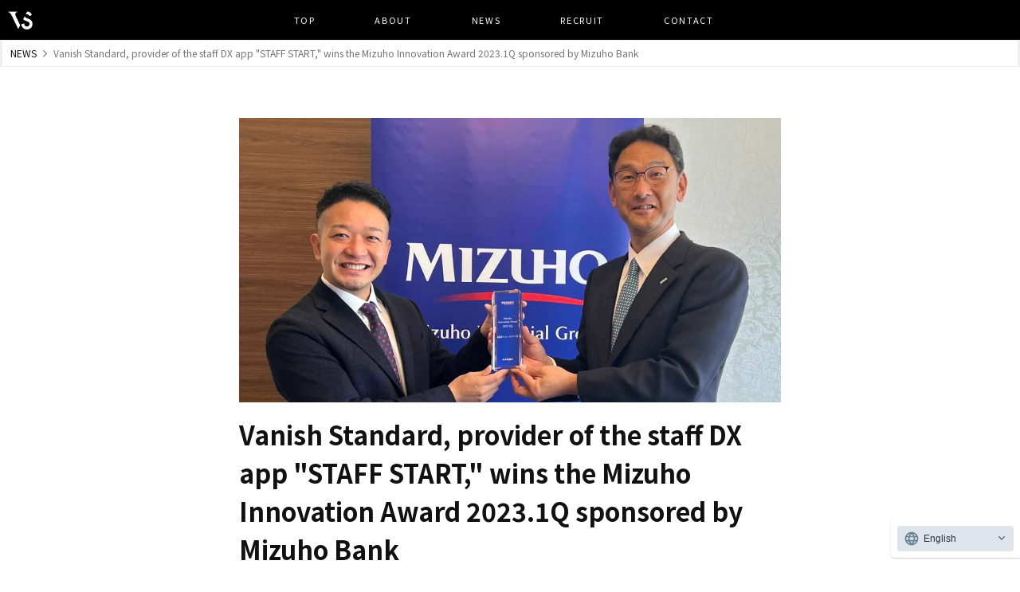

--- FILE ---
content_type: text/html; charset=UTF-8
request_url: https://www.v-standard.com/news/230420/
body_size: 12273
content:
<!doctype html>
<html data-n-head-ssr lang="ja" data-n-head="%7B%22lang%22:%7B%22ssr%22:%22ja%22%7D%7D">
  <head>
    <title>スタッフDXアプリ「STAFF START」を提供するバニッシュ・スタンダード、みずほ銀行主催の「Mizuho Innovation Award 2023.1Q」を受賞 | 株式会社バニッシュ・スタンダード</title><meta data-n-head="ssr" charset="utf-8"><meta data-n-head="ssr" http-equiv="X-UA-Compatible" content="IE=edge"><meta data-n-head="ssr" name="viewport" content="width=device-width,initial-scale=1,user-scalable=no"><meta data-n-head="ssr" name="format-detection" content="telephone=no"><meta data-n-head="ssr" data-hid="keywords" name="keywords" content="EC, ファッションEC, アパレルEC, EC構築，EC運営"><meta data-n-head="ssr" data-hid="og:site_name" property="og:site_name" content="株式会社バニッシュ・スタンダード"><meta data-n-head="ssr" data-hid="description" name="description" content="スタッフDXアプリケーションサービス「STAFF START」を提供する株式会社バニッシュ・スタンダード（本社：東京都渋谷区、代表取締役：小野里 寧晃）は、株式会社みずほ銀行（頭取：加藤 勝彦、本社：東京都千代田区）がイノベーション企業を表彰する「Mizuho Innovation Award 2023.1Q」を受賞いたしました。"><meta data-n-head="ssr" data-hid="og:type" property="og:type" content="article"><meta data-n-head="ssr" data-hid="og:url" property="og:url" content="https://social-plugins.line.me/lineit/share?url=https://www.v-standard.com/news/230420"><meta data-n-head="ssr" data-hid="og:title" property="og:title" content="スタッフDXアプリ「STAFF START」を提供するバニッシュ・スタンダード、みずほ銀行主催の「Mizuho Innovation Award 2023.1Q」を受賞 | 株式会社バニッシュ・スタンダード"><meta data-n-head="ssr" data-hid="og:description" property="og:description" content="スタッフDXアプリケーションサービス「STAFF START」を提供する株式会社バニッシュ・スタンダード（本社：東京都渋谷区、代表取締役：小野里 寧晃）は、株式会社みずほ銀行（頭取：加藤 勝彦、本社：東京都千代田区）がイノベーション企業を表彰する「Mizuho Innovation Award 2023.1Q」を受賞いたしました。"><meta data-n-head="ssr" data-hid="og:image" property="og:image" content="https://images.prismic.io/vs-news/cf2c4285-7798-4424-a519-bb4e60730509_mizuho.jpg?auto=compress,format"><meta data-n-head="ssr" data-hid="twitter:card" name="twitter:card" content="summary_large_image"><link data-n-head="ssr" rel="icon" type="image/vnd.microsoft.icon" href="/favicon_32x32.ico" size="32x32"><link data-n-head="ssr" rel="icon" type="image/vnd.microsoft.icon" href="/favicon_16x16.ico" size="16x16"><link data-n-head="ssr" rel="stylesheet" href="https://fonts.googleapis.com/css?family=Noto+Sans+JP:400,700,900&display=swap"><link data-n-head="ssr" rel="stylesheet" href="https://cdnjs.cloudflare.com/ajax/libs/lightbox2/2.7.1/css/lightbox.css"><script data-n-head="ssr" rel="text/javascript" src="/js/jquery-3.2.1.min.js"></script><script data-n-head="ssr" rel="text/javascript" src="/js/common.js"></script><script data-n-head="ssr" rel="text/javascript" src="/js/scroll_animate_top.js"></script><script data-n-head="ssr" rel="text/javascript" src="https://cdnjs.cloudflare.com/ajax/libs/lightbox2/2.7.1/js/lightbox.min.js"></script><script data-n-head="ssr" data-hid="gtmHead">!function(e,t,a,n){e[n]=e[n]||[],e[n].push({"gtm.start":(new Date).getTime(),event:"gtm.js"});n=t.getElementsByTagName(a)[0],a=t.createElement(a);a.async=!0,a.src="https://www.googletagmanager.com/gtm.js?id=GTM-PWQV2XP",n.parentNode.insertBefore(a,n)}(window,document,"script","dataLayer")</script><link rel="preload" href="/_nuxt/a547222.js" as="script"><link rel="preload" href="/_nuxt/2fcfe26.js" as="script"><link rel="preload" href="/_nuxt/9156ae0.js" as="script"><link rel="preload" href="/_nuxt/ef441b1.js" as="script"><link rel="preload" href="/_nuxt/6145138.js" as="script"><link rel="preload" href="/_nuxt/ee670e3.js" as="script"><link rel="preload" href="/_nuxt/40f3e79.js" as="script"><style data-vue-ssr-id="3b06c7a4:0 4993ad74:0 e622d370:0 fa7ff0ca:0 e4fc2200:0 796cdde3:0 01d68379:0 2465068f:0 5fdd34b2:0">@charset "utf-8";html{box-sizing:border-box;background:#fff;color:#000;font-family:sans-serif;font-size:16px;line-height:1.15;-ms-text-size-adjust:100%;-webkit-text-size-adjust:100%}*,:after,:before{box-sizing:inherit}:after,:before{text-decoration:inherit;vertical-align:inherit}*{padding:0;margin:0;font:inherit}audio:not([controls]){display:none;height:0}hr{height:0;overflow:visible}article,aside,details,figcaption,figure,footer,header,main,menu,nav,section,summary{display:block}summary{display:list-item}small{font-size:80%}[hidden],template{display:none}abbr[title]{border-bottom:none;text-decoration:underline;-webkit-text-decoration:underline dotted;text-decoration:underline dotted}a{background-color:transparent;color:inherit;text-decoration:none;-webkit-text-decoration-skip:objects}a:active,a:hover{outline-width:0}code,kbd,pre,samp{font-family:monospace,monospace}strong{font-weight:700}em{font-style:italic}mark{background-color:#ff0;color:#000}sub,sup{font-size:75%;line-height:0;position:relative;vertical-align:baseline}sub{bottom:-.25em}sup{top:-.5em}input{border-radius:0}[role=button],[type=button],[type=reset],[type=submit],button{cursor:pointer}[disabled]{cursor:default}[type=number]{width:auto}[type=search]::-webkit-search-cancel-button,[type=search]::-webkit-search-decoration{-webkit-appearance:none}textarea{overflow:auto;resize:vertical}button,input{overflow:visible}[type=button]::-moz-focus-inner,[type=reset]::-moz-focus-inner,[type=submit]::-moz-focus-inner,button::-moz-focus-inner{border-style:0;padding:0}[type=button]::-moz-focus-inner,[type=reset]::-moz-focus-inner,[type=submit]::-moz-focus-inner,button:-moz-focusring{outline:1px dotted ButtonText}[type=reset],[type=submit],button,html [type=button]{-webkit-appearance:button}button,select{text-transform:none}button,input,select,textarea{background-color:transparent;border-style:none;color:inherit}[type=number]::-webkit-inner-spin-button,[type=number]::-webkit-outer-spin-button{height:auto}select{-moz-appearance:none;-webkit-appearance:none}select::-ms-expand{display:none}select::-ms-value{color:currentColor}legend{border:0;color:inherit;display:table;max-width:100%;white-space:normal}::-webkit-file-upload-button{-webkit-appearance:button;font:inherit}[type=search]{-webkit-appearance:textfield;outline-offset:-2px}img{border-style:none}progress{vertical-align:baseline}svg:not(:root){overflow:hidden}audio,canvas,img,progress,svg,video{display:inline-block}@media screen{[hidden~=screen]{display:inherit}[hidden~=screen]:not(:active):not(:focus):not(:target){position:absolute!important;clip:rect(0 0 0 0)!important}}[aria-busy=true]{cursor:progress}[aria-controls]{cursor:pointer}[aria-disabled]{cursor:default}::-moz-selection{background-color:#b3d4fc;color:#000;text-shadow:none}::selection{background-color:#b3d4fc;color:#000;text-shadow:none}body,html{margin:0;padding:0}body{font-family:"Noto Sans JP","ヒラギノ角ゴ ProN","Hiragino Kaku Gothic ProN","游ゴシック体","Yu Gothic",YuGothic,"メイリオ",Meiryo,"ＭＳ Ｐゴシック","MS PGothic",sans-serif;color:#333;letter-spacing:0}.min{font-family:"游明朝体",YuMincho,"游明朝","Yu Mincho","ヒラギノ明朝 ProN W3","Hiragino Mincho ProN W3",HiraMinProN-W3,"ヒラギノ明朝 ProN","Hiragino Mincho ProN","ヒラギノ明朝 Pro","Hiragino Mincho Pro","HGS明朝E","ＭＳ Ｐ明朝","MS PMincho",serif}@media print,screen and (min-width:768px){*{margin:0;padding:0}*,:after,:before{-o-box-sizing:border-box;-ms-box-sizing:border-box;box-sizing:border-box}h1,h2,h3,h4,h5{font-weight:500}div,h1,h2,h3,h4,h5,p{margin:0;padding:0}a{text-decoration:none}a,a:focus,a:hover,a:visited{color:#000}a:focus{outline:thin dotted}a:active,a:hover{color:#000;outline:0}table,td,th{margin:0;padding:0;font-size:inherit;font-size:1em;border-collapse:collapse}table{width:100%}dd,dl,dt,li,ol,ul{margin:0;padding:0;list-style:none;list-style-position:outside}img{margin:0;padding:0;border:none;line-height:0;vertical-align:bottom}article,aside,canvas,details,figcaption,figure,footer,header,hgroup,menu,nav,section,summary{display:block}.DisPlayNone{display:none}.DisPlayBlock{display:block}.DisPlayInline{display:inline}.FRight{float:right}.FLeft{float:left}.ClearBoth{clear:both}.ClearRight{clear:right}.ClearLeft{clear:left}.ClearBox{clear:both;height:0;overflow:hidden}.ClearFix{zoom:1}.ClearFix:after{visibility:hidden;line-height:0;content:"."}.ClearFix:after,.clearfix:after{display:block;clear:both;height:0}.clearfix:after{content:""}* html .ClearFix{height:1%}.ClearFix{display:block}.VisVis{visibility:visible}.VisHid{visibility:hidden}.VisCol{visibility:collapse}.MA0{margin:0}.MRLAuto{margin-left:auto;margin-right:auto}.MT0{margin-top:0}.MT5{margin-top:5px}.MT10{margin-top:10px}.MT15{margin-top:15px}.MT20{margin-top:20px}.MT25{margin-top:25px}.MT30{margin-top:30px}.MT40{margin-top:40px}.MT45{margin-top:45px}.MT50{margin-top:50px}.MT60{margin-top:60px}.MT70{margin-top:70px}.MT80{margin-top:80px}.MT90{margin-top:90px}.MT95{margin-top:95px}.MT100{margin-top:100px}.MR0{margin-right:0}.MR5{margin-right:5px}.MR10{margin-right:10px}.MR15{margin-right:15px}.MR20{margin-right:20px}.MR25{margin-right:25px}.MR30{margin-right:30px}.MR35{margin-right:35px}.MR40{margin-right:40px}.MR45{margin-right:45px}.MR50{margin-right:50px}.MR60{margin-right:60px}.MB0{margin-bottom:0}.MB5{margin-bottom:5px}.MB6{margin-bottom:6px}.MB8{margin-bottom:8px}.MB10{margin-bottom:10px}.MB15{margin-bottom:15px}.MB20{margin-bottom:20px}.MB25{margin-bottom:25px}.MB30{margin-bottom:30px}.MB35{margin-bottom:35px}.MB40{margin-bottom:40px}.MB45{margin-bottom:45px}.MB50{margin-bottom:50px}.MB55{margin-bottom:55px}.MB60{margin-bottom:60px}.MB65{margin-bottom:65px}.MB70{margin-bottom:70px}.MB75{margin-bottom:75px}.MB80{margin-bottom:80px}.MB85{margin-bottom:85px}.MB90{margin-bottom:90px}.MB100{margin-bottom:100px}.ML0{margin-left:0}.ML5{margin-left:5px}.ML10{margin-left:10px}.ML15{margin-left:15px}.ML20{margin-left:20px}.ML25{margin-left:25px}.ML30{margin-left:30px}.ML35{margin-left:35px}.ML40{margin-left:40px}.ML45{margin-left:45px}.ML50{margin-left:50px}.ML60{margin-left:60px}.ML70{margin-left:70px}.ML100{margin-left:100px}.PA0{padding:0}.PA10{padding:10px}.PA20{padding:20px}.PA30{padding:30px}.PT0{padding-top:0}.PT5{padding-top:5px}.PT10{padding-top:10px}.PT15{padding-top:15px}.PT20{padding-top:20px}.PT25{padding-top:25px}.PT30{padding-top:30px}.PT35{padding-top:35px}.PT40{padding-top:40px}.PT45{padding-top:45px}.PT50{padding-top:50px}.PT55{padding-top:55px}.PT60{padding-top:60px}.PT65{padding-top:65px}.PT70{padding-top:70px}.PT75{padding-top:75px}.PT80{padding-top:80px}.PT90{padding-top:90px}.PT100{padding-top:100px}.PT120{padding-top:120px}.PR0{padding-right:0}.PR5{padding-right:5px}.PR10{padding-right:10px}.PR15{padding-right:15px}.PR20{padding-right:20px}.PR30{padding-right:30px}.PR35{padding-right:35px}.PR40{padding-right:40px}.PR50{padding-right:50px}.PR60{padding-right:60px}.PR70{padding-right:70px}.PB0{padding-bottom:0}.PB5{padding-bottom:5px}.PB10{padding-bottom:10px}.PB15{padding-bottom:15px}.PB20{padding-bottom:20px}.PB25{padding-bottom:25px}.PB30{padding-bottom:30px}.PB35{padding-bottom:35px}.PB40{padding-bottom:40px}.PB45{padding-bottom:45px}.PB50{padding-bottom:50px}.PB55{padding-bottom:55px}.PB60{padding-bottom:60px}.PB65{padding-bottom:65px}.PB70{padding-bottom:70px}.PB80{padding-bottom:80px}.PB90{padding-bottom:90px}.PB95{padding-bottom:95px}.PB100{padding-bottom:100px}.PB110{padding-bottom:110px}.PB120{padding-bottom:120px}.PL0{padding-left:0}.PL5{padding-left:5px}.PL10{padding-left:10px}.PL15{padding-left:15px}.PL20{padding-left:20px}.PL30{padding-left:30px}.PL40{padding-left:40px}.PL50{padding-left:50px}.PL100{padding-left:100px}.PL5P{padding-left:5%}.BorderNone{border:none}.FontBold{font-weight:700}.FC_blue{color:#0088fb}.FC_white{color:#fff}.FC_Red{color:#f33}a.FC_blue2{color:#007fff}a.FC_blue2:active,a.FC_blue2:visited{color:#551a8b}.FontS{font-size:80%;line-height:1.2em}.FontSS{font-size:70%;line-height:1.5em}.FontB{font-size:120%}.F11{font-size:11px;line-height:12px}.TACenter{text-align:center}.TARight{text-align:right}.TALeft{text-align:left}.caption{text-align:left}.caption,.caption_right{display:block;clear:both;font-size:85%;line-height:130%;padding-top:5px}.caption_right{text-align:right}.caption02{font-size:9px;line-height:12px}.caption03,.caption04{font-size:10px;line-height:15px;color:#fff}.caption04{width:928px;text-align:right;margin-bottom:20px}.visible_pc{display:block}.visible_sp{display:none}}@media only screen and (max-width:768px){*{margin:0;padding:0}*,:after,:before{-o-box-sizing:border-box;-ms-box-sizing:border-box;box-sizing:border-box}body{font-size:3.5vw;color:#333}div,h1,h2,h3,h4,h5,p,table,td,th{margin:0;padding:0}table,td,th{font-size:inherit;font-size:1em;border-collapse:collapse}table{width:100%}dd,dl,dt,li,ol,ul{margin:0;padding:0;list-style:none;list-style-position:outside}img{margin:0;padding:0;border:none;line-height:0;vertical-align:bottom;max-width:100%}article,aside,canvas,details,figcaption,figure,footer,header,hgroup,menu,nav,section,summary{display:block}a{text-decoration:none}.DisPlayNone{display:none}.DisPlayBlock{display:block}.DisPlayInline{display:inline}.ClearBoth{clear:both}.ClearRight{clear:right}.ClearLeft{clear:left}.ClearBox{clear:both;height:0;overflow:hidden}.ClearFix{zoom:1}.ClearFix:after{visibility:hidden;line-height:0;content:"."}.ClearFix:after,.clearfix:after{display:block;clear:both;height:0}.clearfix:after{content:""}* html .ClearFix{height:1%}.ClearFix{display:block}.VisVis{visibility:visible}.VisHid{visibility:hidden}.VisCol{visibility:collapse}.BorderNone{border:none}.FontBold{font-weight:700}.FC_blue{color:#0088fb}.FC_white{color:#fff}.FC_Red{color:#f33}a.FC_blue2{color:#007fff}a.FC_blue2:active,a.FC_blue2:visited{color:#551a8b}.FontS{font-size:80%;line-height:1.2em}.FontSS{font-size:70%;line-height:1.5em}.FontB{font-size:120%}.F11{font-size:11px;line-height:12px}.fr{float:right}.fl{float:left}.tac{text-align:center}.tar{text-align:right}.tal{text-align:left}.caption{text-align:left}.caption,.caption_right{display:block;clear:both;font-size:85%;line-height:130%;padding-top:5px}.caption_right{text-align:right}.caption02{font-size:9px;line-height:12px}.caption03,.caption04{font-size:10px;line-height:15px;color:#fff}.caption04{width:928px;text-align:right;margin-bottom:20px}.visible_sp{display:block}.visible_pc{display:none}.mb1{margin-bottom:1%}.mb2{margin-bottom:2%}.mb3{margin-bottom:3%}.mb4{margin-bottom:4%}.mb5{margin-bottom:5%}.mb6{margin-bottom:6%}.mb7{margin-bottom:7%}.mb8{margin-bottom:8%}.mb9{margin-bottom:9%}.mb10{margin-bottom:10%}.mb11{margin-bottom:11%}.mb12{margin-bottom:12%}.mb15{margin-bottom:15%}.mt1{margin-top:1%}.mt2{margin-top:2%}.mt3{margin-top:3%}.mt4{margin-top:4%}.mt5{margin-top:5%}.mt6{margin-top:6%}.mt7{margin-top:7%}.mt8{margin-top:8%}.mt9{margin-top:9%}.mt10{margin-top:10%}.mt12{margin-top:12%}.mt15{margin-top:15%}.ml1{margin-left:1%}.ml2{margin-left:2%}.ml3{margin-left:3%}.ml4{margin-left:4%}.ml5{margin-left:5%}.ml6{margin-left:6%}.ml7{margin-left:7%}.ml8{margin-left:8%}.ml9{margin-left:9%}.ml10{margin-left:10%}.mr1{margin-right:1%}.mr2{margin-right:2%}.mr3{margin-right:3%}.mr4{margin-right:4%}.mr5{margin-right:5%}.mr6{margin-right:6%}.mr7{margin-right:7%}.mr8{margin-right:8%}.mr9{margin-right:9%}.mr10{margin-right:10%}.pb1{padding-bottom:1%}.pb2{padding-bottom:2%}.pb3{padding-bottom:3%}.pb4{padding-bottom:4%}.pb5{padding-bottom:5%}.pb6{padding-bottom:6%}.pb7{padding-bottom:7%}.pb8{padding-bottom:8%}.pb9{padding-bottom:9%}.pb10{padding-bottom:10%}.pb11{padding-bottom:11%}.pb12{padding-bottom:12%}.pb15{padding-bottom:15%}.pt1{padding-top:1%}.pt2{padding-top:2%}.pt3{padding-top:3%}.pt4{padding-top:4%}.pt5{padding-top:5%}.pt6{padding-top:6%}.pt7{padding-top:7%}.pt8{padding-top:8%}.pt9{padding-top:9%}.pt10{padding-top:10%}.pt12{padding-top:12%}.img80{width:80%}.TACenter{text-align:center}}body{background-color:#fff;color:#000}img{vertical-align:bottom;width:100%;display:block}dd,div,dt,h1,h2,h3,h4,h5,h6,li,p,td,th{font-size:16px;line-height:1.5em;color:#111}a{color:#111}a.block-link:hover>div,a.block-link:hover>dl>dd,a.block-link:hover>dl>dt,a.block-link:hover>hr,a.block-link:hover>p,a.block-link:hover>span,a.block-link:hover>ul>li,a.block-link>div,a.block-link>dl>dd,a.block-link>dl>dt,a.block-link>hr,a.block-link>p,a.block-link>span,a.block-link>ul>li,a.img-link img,a.img-link:hover img,a.txt-link,a.txt-link:hover{transition-property:opacity;transition-duration:.4s}a.link_decoration{text-decoration:underline}a.txt-link{opacity:1;color:#000;text-decoration:none;margin-right:16px}a.txt-link:hover{opacity:.5}a.img-link img{opacity:1}a.img-link:hover img{opacity:.5}a.block-link>div,a.block-link>dl>dd,a.block-link>dl>dt,a.block-link>hr,a.block-link>p,a.block-link>span,a.block-link>ul>li{opacity:1}a.block-link:hover>div,a.block-link:hover>dl>dd,a.block-link:hover>dl>dt,a.block-link:hover>hr,a.block-link:hover>p,a.block-link:hover>span,a.block-link:hover>ul>li{opacity:.5}.content{max-width:980px}.content,.wrap01,.wrap02,.wrap03{width:90%;margin-left:auto;margin-right:auto}.wrap01{max-width:980px}.wrap02{max-width:860px}nav{position:fixed;top:0;left:0;z-index:20;width:100%;height:50px;background-color:#000;display:flex;flex-direction:column;justify-content:center}nav .logo{width:31px;position:absolute;top:13px;left:10px}nav p.link{text-align:center;font-size:11px;line-height:1.2em}nav p.link a{display:inline-block;font-size:11px;color:#fff;letter-spacing:.15em}nav p.link a+a{margin-left:5em}#container{padding-top:50px}#navigation_sp{position:fixed;left:0;top:-99999px}#container{width:100%}footer{background-color:#000;padding-bottom:38px}footer a:active,footer a:hover,footer a:link,footer a:visited{color:#fff}footer .staff{width:100%;height:118px;background-color:#f5f5f5;display:flex;flex-direction:column;justify-content:center;align-items:center;margin-bottom:45px}footer .staff .img{max-width:371px;width:100%;margin-left:auto;margin-right:auto}footer>.wrap02{display:flex;flex-wrap:wrap;justify-content:space-between}footer .map,footer .txt_box{width:45%}footer .txt_box .name{font-size:19px;font-weight:700;color:#fff;letter-spacing:.2em}footer .txt_box .list li{color:#fff;font-size:10px;font-weight:700;line-height:1.5em;margin-top:1em;letter-spacing:.2em}footer .btn{max-width:234px;width:100%;margin-top:22px}footer .privacy,footer .security{margin-top:18px;font-size:12px;color:#fff}footer .privacy_mark{margin-top:8px;width:100%;max-width:232px}footer .map iframe{width:100%!important;height:100%!important;filter:grayscale(1)}footer>.wrap01{margin-top:30px}footer>.wrap01 .copyright{font-size:10px;text-align:center;color:#fff;letter-spacing:.1em}footer .footer_wrap{display:flex}footer .footer_wrap .container{padding-right:10px}@media screen and (max-width:768px){.float_btn,.float_pc_menu{display:none!important}}@media screen and (max-width:420px){nav{height:12vw}nav .logo{width:7.4vw;top:3.1vw;left:2.4vw}nav p.link{text-align:center;font-size:11px;line-height:1.2em}nav p.link a{font-size:3vw;letter-spacing:0}nav p.link a+a{margin-left:2.5em}#container{padding-top:50px}.navToggle{display:block;width:11vw;height:13vw;cursor:pointer;z-index:10;text-align:center;position:fixed;top:0;right:0}.navToggle span{display:block;position:absolute;width:7vw;border-bottom:.6vw solid #fff;right:2.5vw;transition:.35s ease-in-out}.navToggle span:first-child{top:3.6vw}.navToggle span:nth-child(2){top:5.9vw}.navToggle span:nth-child(3){top:8.3vw}.navToggle.active span{top:5.9vw}.navToggle.active span:first-child{transform:rotate(-45deg)}.navToggle.active span:nth-child(2),.navToggle.active span:nth-child(3){transform:rotate(45deg)}dt{float:left;clear:left;margin-right:.2em;width:13em}dd,dt{padding-top:1.1vw;padding-right:.3em;padding-left:.9em;letter-spacing:.4em;font-size:.9vw}#navigation_sp{position:fixed;left:0;top:12vw;width:100%;height:100%;z-index:30;background-color:rgba(0,0,0,.8);text-align:center}#navigation_sp .menu{padding-top:6vw;display:inline-block}#navigation_sp .menu li{text-align:left}#navigation_sp .menu a{font-size:13vw;font-weight:900;line-height:1.5em;color:#fff}#navigation_sp .btn{width:40%;margin-left:auto;margin-right:auto;margin-top:18vw}footer{padding-bottom:7vw}footer .staff{height:28vw;margin-bottom:6vw}footer .staff .img{max-width:none;width:80%;margin-left:auto;margin-right:auto}footer>.wrap02{display:block}footer .map,footer .txt_box{width:100%;margin-left:auto;margin-right:auto}footer .txt_box .name{font-size:6.5vw}footer .txt_box .list li{font-size:3.5vw}footer .btn{max-width:none;width:80%;margin-left:auto;margin-right:auto;margin-top:10vw}footer .map{margin-top:8.5vw}footer .map iframe{width:100%!important;height:50vw!important;filter:grayscale(1)}footer .privacy{margin-top:8.5vw;font-size:2.8vw}footer .privacy_mark{margin-top:1.5vw;max-width:none;width:60%}footer>.wrap01{margin-top:7vw}footer>.wrap01 .copyright{font-size:2.5vw}}@-ms-viewport{width:device-width}.visible-lg,.visible-lg-block,.visible-lg-inline,.visible-lg-inline-block,.visible-md,.visible-md-block,.visible-md-inline,.visible-md-inline-block,.visible-sm,.visible-sm-block,.visible-sm-inline,.visible-sm-inline-block,.visible-xs,.visible-xs-block,.visible-xs-inline,.visible-xs-inline-block{display:none!important}@media (max-width:420px){.hidden-xs{display:none!important}}@media (min-width:420px) and (max-width:770px){.hidden-sm{display:none!important}}@media (min-width:770px){.hidden-md{display:none!important}}.nuxt-progress{position:fixed;top:0;left:0;right:0;height:2px;width:0;opacity:1;transition:width .1s,opacity .4s;background-color:#000;z-index:999999}.nuxt-progress.nuxt-progress-notransition{transition:none}.nuxt-progress-failed{background-color:red}.news[data-v-ced46912]{padding-top:12vw}.breadcrumb[data-v-ced46912]{background-color:#fff;border-left-style:solid;border-right-style:solid;border-left-color:rgba(0,0,0,.06);border-bottom:1px solid rgba(0,0,0,.06);border-right-color:rgba(0,0,0,.06);border-top:1px solid rgba(0,0,0,.06);display:flex;align-items:center;padding:8px 10px;position:-webkit-sticky;position:sticky;top:12vw;z-index:10}.breadcrumb-back-link[data-v-ced46912]{font-size:12px;line-height:16px;margin-right:8px}.breadcrumb-news-title[data-v-ced46912]{color:rgba(0,0,0,.55);font-size:12px;line-height:16px;margin-left:8px;overflow:hidden;text-overflow:ellipsis;white-space:nowrap}.news-container[data-v-ced46912]{max-width:680px;margin:0 auto 64px}.news-content[data-v-ced46912]{margin-bottom:40px}.news-thumbnail[data-v-ced46912]{margin-bottom:16px}.news-title[data-v-ced46912]{font-size:20px;line-height:32px;font-weight:700;margin-bottom:12px}.news-body[data-v-ced46912],.news-meta[data-v-ced46912],.news-title[data-v-ced46912]{padding:0 24px}.news-created-at[data-v-ced46912]{display:block;color:rgba(0,0,0,.55);font-size:14px;line-height:26px}.news-back[data-v-ced46912]{margin-top:120px}.news-back-button[data-v-ced46912],.news-back[data-v-ced46912]{display:flex;justify-content:center}.news-back-button[data-v-ced46912]{background-color:rgba(0,0,0,.06);color:rgba(0,0,0,.55);font-size:14px;line-height:26px;align-items:center;padding:8px 40px}.news-back-button svg[data-v-ced46912]{margin-right:16px}.news-sns[data-v-ced46912]{margin-top:40px}.news-sns[data-v-ced46912],.sns-button[data-v-ced46912]{display:flex;justify-content:center}.sns-button[data-v-ced46912]{align-items:center;padding:8px;width:40px;height:40px}.sns-button[data-v-ced46912]:before{content:"";background-size:24px;background-repeat:no-repeat;background-position:50%;width:24px;height:24px}.sns-button.facebook[data-v-ced46912]:before{background-image:url(/_nuxt/img/facebook_logo.fa3ad5d.png)}.sns-button.twitter[data-v-ced46912]:before{background-image:url(/_nuxt/img/Twitter_logo.bcba638.png)}.sns-button.line[data-v-ced46912]:before{background-image:url([data-uri])}.sns-button[data-v-ced46912]:not(:last-child){margin-right:32px}@media (min-width:420px){.news[data-v-ced46912]{padding-top:50px}.breadcrumb[data-v-ced46912]{top:50px}.news-container[data-v-ced46912]{margin-top:64px}.news-title[data-v-ced46912]{font-size:32px;line-height:48px;padding:0}.news-body[data-v-ced46912],.news-meta[data-v-ced46912]{padding:0}}.fade-enter-active[data-v-69743463],.fade-leave-active[data-v-69743463]{transition:opacity .6s}.fade-enter[data-v-69743463],.fade-leave-to[data-v-69743463]{opacity:0}.news-body[data-v-c0f2daf0]{margin-top:32px}@media (min-width:420px){.news-body[data-v-c0f2daf0]{margin-top:48px}}.textslice h2{font-size:18px;margin-top:40px}.textslice h2,.textslice h3{line-height:30px;font-weight:700;margin-bottom:16px}.textslice h3{font-size:16px;margin-top:24px}.textslice h4{font-size:14px;line-height:24px;font-weight:700;margin-top:16px;margin-bottom:16px}.textslice p{font-size:14px;line-height:26px;margin-bottom:24px}.textslice a{text-decoration:underline}.textslice ul{margin-left:32px}.textslice ul li{font-size:14px;list-style:disc}.textslice ul li+li{margin-top:16px}@media (min-width:420px){.textslice h2{font-size:24px;line-height:36px;margin-top:64px;margin-bottom:24px}.textslice h3{font-size:20px;margin-top:48px}.textslice h4{font-size:16px;margin-top:32px}.textslice p{line-height:32px;margin-bottom:32px}.textslice p,.textslice ul li{font-size:16px}}img[data-v-de4b1a0c]{margin:40px auto;width:100%;height:auto}p[data-v-de4b1a0c]{margin-top:16px}.caption-img[data-v-de4b1a0c]{margin-bottom:24px}.image-label[data-v-de4b1a0c]{display:block;text-align:center;font-style:italic;font-size:14px;line-height:26px;color:rgba(0,0,0,.55)}</style><link rel="preload" href="/_nuxt/static/1768881784/news/230420/state.js" as="script"><link rel="preload" href="/_nuxt/static/1768881784/news/230420/payload.js" as="script"><link rel="preload" href="/_nuxt/static/1768881784/manifest.js" as="script">
  </head>
  <body>
    <noscript data-n-head="ssr" data-hid="gtmBody" data-pbody="true"><iframe src="https://www.googletagmanager.com/ns.html?id=GTM-PWQV2XP" height="0" width="0" style="display:none;visibility:hidden"></iframe></noscript><div data-server-rendered="true" id="__nuxt"><!----><div id="__layout"><div data-v-ced46912><header data-v-69743463 data-v-ced46912><nav data-v-69743463><p class="logo" data-v-69743463><a href="/" class="img-link nuxt-link-active" data-v-69743463><img src="[data-uri]" alt="株式会社バニッシュ・スタンダード" data-v-69743463></a></p> <p class="link hidden-xs" data-v-69743463><a href="/" class="txt-link nuxt-link-active" data-v-69743463>TOP</a> <a href="/about" class="txt-link" data-v-69743463>ABOUT</a> <a href="/news" class="txt-link nuxt-link-active" data-v-69743463>NEWS</a> <a href="https://recruit.v-standard.com/" target="_blank" class="txt-link" data-v-69743463>RECRUIT</a> <a href="/contact" class="txt-link" data-v-69743463>CONTACT</a></p> <div class="navToggle hidden-md hidden-sm" data-v-69743463><span data-v-69743463></span> <span data-v-69743463></span> <span data-v-69743463></span></div></nav> <!----></header> <div class="news" data-v-ced46912><div class="breadcrumb" data-v-ced46912><a href="/news" class="breadcrumb-back-link nuxt-link-active" data-v-ced46912>NEWS</a> <svg width="5" height="10" viewBox="0 0 5 10" fill="none" xmlns="http://www.w3.org/2000/svg" class="mx-2" data-v-ced46912><path d="M0.46875 1.01172L0.078125 1.38281C0 1.48047 0 1.63672 0.078125 1.71484L3.61328 5.25L0.078125 8.80469C0 8.88281 0 9.03906 0.078125 9.13672L0.46875 9.50781C0.566406 9.60547 0.703125 9.60547 0.800781 9.50781L4.90234 5.42578C4.98047 5.32812 4.98047 5.19141 4.90234 5.09375L0.800781 1.01172C0.703125 0.914062 0.566406 0.914062 0.46875 1.01172Z" fill="black" fill-opacity="0.56" data-v-ced46912></path></svg> <span class="breadcrumb-news-title" data-v-ced46912>スタッフDXアプリ「STAFF START」を提供するバニッシュ・スタンダード、みずほ銀行主催の「Mizuho Innovation Award 2023.1Q」を受賞</span></div> <div class="news-container" data-v-ced46912><article class="news-content" data-v-ced46912><img src="https://images.prismic.io/vs-news/cf2c4285-7798-4424-a519-bb4e60730509_mizuho.jpg?auto=compress,format" class="news-thumbnail" data-v-ced46912> <h1 class="news-title" data-v-ced46912>スタッフDXアプリ「STAFF START」を提供するバニッシュ・スタンダード、みずほ銀行主催の「Mizuho Innovation Award 2023.1Q」を受賞</h1> <p class="news-meta" data-v-ced46912><span class="news-created-at" data-v-ced46912>2023年4月20日</span></p> <div class="news-body" data-v-c0f2daf0 data-v-ced46912><div data-v-c0f2daf0><div class="post-part single container" data-v-c0f2daf0><div class="textslice"><p>スタッフDXアプリケーションサービス「STAFF START」を提供する株式会社バニッシュ・スタンダード（本社：東京都渋谷区、代表取締役：小野里 寧晃）は、株式会社みずほ銀行（頭取：加藤 勝彦、本社：東京都千代田区）がイノベーション企業を表彰する「Mizuho Innovation Award 2023.1Q」を受賞いたしました。</p></div></div></div><div data-v-c0f2daf0><div class="post-part single container" data-v-c0f2daf0><div class="textslice"><h2><strong>「Mizuho Innovation Award」とは</strong></h2><p>みずほ銀行が主催する、イノベーティブな事業に挑戦するスタートアップ企業の成長のサポートを目的とし、有望なイノベーション企業を表彰する取り組みです。<br>四半期に一度、ビジネスモデルの優位性、チーム力、成長可能性などを評価の軸をもとに表彰企業が選定されます。</p><p>----------------------------</p><p><strong>受賞理由（ご担当者様より）<br></strong>消費者行動の多様化によりリアル店舗とECのオムニチャネル化が重要性を増していく中、「STAFF START」は店舗スタッフのデジタル接客を可能とし、投稿したコンテンツによるEC売上への貢献度を可視化し各店舗やスタッフ個人への評価を可能とすることでモチベーションアップを実現、顧客満足度の向上による売上の増強と従業員満足度の向上の双方を実現する画期的なサービスであることを高く評価させて頂き、「Mizuho Innovation Award 2023.1Q」を贈呈いたします。<br>----------------------------<br><br>STAFF STARTは、導入ブランド数2,100超／経由流通売上1,500億円を超えるサービスに成長し、多くの企業様およびそこで働くスタッフ様を支援することを目的にサービス提供してまいりました。「Mizuho Innovation Award 2023.1Q」受賞の栄誉を励みに、より一層、社会へ貢献していく所存です。</p></div></div></div><div data-v-c0f2daf0><div class="post-part single container" data-v-c0f2daf0><div class="textslice"><h2><strong>スタッフDXサービス「STAFF START」について</strong></h2></div></div></div><div data-v-c0f2daf0><div class="caption-img" data-v-de4b1a0c data-v-c0f2daf0><img src="https://images.prismic.io/vs-news/58f0c159-1c32-4a4c-bf97-c4884a553932_sub2.png?auto=compress,format" data-v-de4b1a0c data-v-de4b1a0c> <!----></div></div><div data-v-c0f2daf0><div class="post-part single container" data-v-c0f2daf0><div class="textslice"><p>「STAFF START」は、店舗スタッフによる自社ECサイトやSNS上でのオンライン接客を可能にするスタッフDXツールです。スタッフの投稿を通じたEC売上は可視化され、スタッフ個人や所属する店舗の実績として評価に利用されています。ご利用いただいているブランド数は2,100を超え、アパレルや化粧品、家具・家電、雑貨、サービスなど多様な業種・業界に広がっています。2021年9月から2022年8月の間に「STAFF START」で作成されたコンテンツを経由した流通経由売上（※1）は、1,529億円（※2）を達成しました。</p><p>※1 流通経由売上：各社ECサイトにおいて、STAFF STARTで投稿したコンテンツ経由で購入された売上。（直接売上と間接売上の合算）。複数のコンテンツを経由した場合は最後に見たコンテンツのみを計上した総額。</p><p>※2 直接売上839.9億円、間接売上689.7億円<br>直接売上：STAFF STARTで投稿したコンテンツ経由で購入された、コンテンツに紐づけられた商品の売上<br>間接売上：STAFF STARTで投稿したコンテンツ経由で購入された、コンテンツに紐づけられていない商品の売上</p></div></div></div><div data-v-c0f2daf0><div class="post-part single container" data-v-c0f2daf0><div class="textslice"><p><strong>「STAFF START」の主な機能</strong><br><strong>コーディネート投稿機能</strong>：店舗スタッフが撮影したコーディネート写真に商品情報を紐づけ、ブランドの自社ECサイトやSNSなどに投稿する機能<br><strong>スタッフレビュー機能</strong>：店舗スタッフが商品についてのレビュー（評価・コメント）を作成し自社ECサイトやSNSに投稿できる機能<br><strong>PLAY機能</strong>：店舗スタッフが商品の使用感や使用プロセスなどを撮影した動画に商品を紐付け、自社ECサイトやSNSに投稿できる機能<br><strong>まとめ機能</strong>：店舗スタッフが、店舗でショーウィンドウをつくりあげるように、自社ECサイト上でテーマ設定から記事などのコンテンツを作成できる機能<br><strong>店舗接客機能</strong>：店頭で接客する店舗スタッフが買い回り中の顧客に対し、検討している商品のECサイト上での情報をQRコードで共有することができる機能<br><strong>バイヤー機能</strong>：バイヤーやMD（マーチャンダイザー）などが販売を検討しているサンプル品の情報を販売スタッフに共有し、現場の販売スタッフが「売れそう」か「売れなそう」かを評価できる機能</p></div></div></div><div data-v-c0f2daf0><div class="post-part single container" data-v-c0f2daf0><div class="textslice"><h2><strong>「STAFF START」導入に関する問い合わせ</strong></h2><p>お問い合わせは<a target="_blank" rel="noopener" href="https://www.staff-start.com/contact.html?utm_source=press&utm_medium=pr&utm_campaign=230420">こちら</a>よりお願いします。<br>担当：薄井・野澤</p><p><strong>株式会社バニッシュ・スタンダード<br></strong>本社所在地：東京都渋谷区神宮前1-8-14<br>代表取締役：小野里 寧晃<br>事業内容：「STAFF START」の開発、運用<br>URL： <a href="https://www.v-standard.com/">https://www.v-standard.com/<br></a>STAFF START：<a href="https://www.staff-start.com/">https://www.staff-start.com/<br></a>LINE STAFF START：<a href="https://www.staff-start.com/line-staffstart/">https://www.staff-start.com/line-staffstart/</a></p></div></div></div></div></article> <hr data-v-ced46912> <div class="news-sns" data-v-ced46912><a href="https://www.facebook.com/sharer/sharer.php?u=https://www.v-standard.com/news/230420" target="_blank" rel="nofollow noopener noreferrer" title="facebookに共有" class="sns-button facebook" data-v-ced46912></a> <a href="https://twitter.com/intent/tweet?text=スタッフDXアプリ「STAFF START」を提供するバニッシュ・スタンダード、みずほ銀行主催の「Mizuho Innovation Award 2023.1Q」を受賞&url=https://www.v-standard.com/news/230420" target="_blank" rel="nofollow noopener noreferrer" title="Twitterに共有" class="sns-button twitter" data-v-ced46912></a> <a href="https://social-plugins.line.me/lineit/share?url=https://www.v-standard.com/news/230420" target="_blank" rel="nofollow noopener noreferrer" title="LINEに共有" class="sns-button line" data-v-ced46912></a></div> <div class="news-back" data-v-ced46912><a href="/news" title="NEWSトップに戻る" class="news-back-button nuxt-link-active" data-v-ced46912><svg width="8" height="14" viewBox="0 0 8 14" fill="none" xmlns="http://www.w3.org/2000/svg" data-v-ced46912><path d="M7.21875 13.8125L7.84375 13.2188C7.96875 13.0625 7.96875 12.8125 7.84375 12.6875L2.1875 7L7.84375 1.34375C7.96875 1.21875 7.96875 0.96875 7.84375 0.8125L7.21875 0.21875C7.0625 0.0625 6.84375 0.0625 6.6875 0.21875L0.125 6.75C0 6.90625 0 7.125 0.125 7.28125L6.6875 13.8125C6.84375 13.9688 7.0625 13.9688 7.21875 13.8125Z" fill="black" fill-opacity="0.55" data-v-ced46912></path></svg>
          NEWSトップに戻る
        </a></div></div></div> <footer data-v-ced46912><div class="staff"><p class="img"><a href="https://www.staff-start.com/" target="_blank" class="img-link"><img src="/_nuxt/img/img_staff.826bfaa.png" alt="STAFF START"></a></p></div> <div class="wrap02"><div class="txt_box"><p class="name">VANISH STANDARD</p> <ul class="list"><li>代表取締役社長　小野里　寧晃</li> <li>〒150-0001 東京都渋谷区神宮前1-8-14</li></ul> <p class="btn"><a href="/contact" class="img-link"><img src="[data-uri]" alt="CONTACT"></a></p> <div class="footer_wrap"><div class="container"><p class="privacy hidden-xs"><a href="/privacy" target="_blank" class="txt-link">
								PRIVACY POLICY
							</a> <a href="/security" target="_blank" class="txt-link">
								SECURITY POLICY
							</a></p> <p class="privacy_mark hidden-xs"><img src="/_nuxt/img/img_security_logos.83e3dcd.png" alt></p></div></div></div> <div class="map"><iframe src="https://www.google.com/maps/embed?pb=!1m18!1m12!1m3!1d3241.2905794242115!2d139.70361151580784!3d35.66984643820255!2m3!1f0!2f0!3f0!3m2!1i1024!2i768!4f13.1!3m3!1m2!1s0x60188ca4bd57e6e5%3A0xf91b34e316b9264d!2z44CSMTUwLTAwMDEg5p2x5Lqs6YO95riL6LC35Yy656We5a6u5YmN77yR5LiB55uu77yY4oiS77yR77yU!5e0!3m2!1sja!2sjp!4v1608882528321!5m2!1sja!2sjp" width="600" height="450" frameborder="0" allowfullscreen style="border:0"></iframe></div> <p class="privacy hidden-md hidden-sm"><a href="/privacy" target="_blank" class="txt-link">
					PRIVACY POLICY
				</a> <a href="/security" target="_blank" class="txt-link">
					SECURITY POLICY
				</a></p> <p class="privacy_mark hidden-md hidden-sm"><img src="/_nuxt/img/img_security_logos.83e3dcd.png" alt></p></div> <div class="wrap01"><p class="copyright">
				Copyright VANISH STANDARD Co., Ltd.
			</p></div></footer></div></div></div><script defer src="/_nuxt/static/1768881784/news/230420/state.js"></script><script src="/_nuxt/a547222.js" defer></script><script src="/_nuxt/6145138.js" defer></script><script src="/_nuxt/ee670e3.js" defer></script><script src="/_nuxt/40f3e79.js" defer></script><script src="/_nuxt/2fcfe26.js" defer></script><script src="/_nuxt/9156ae0.js" defer></script><script src="/_nuxt/ef441b1.js" defer></script>
  </body>
</html>


--- FILE ---
content_type: application/javascript; charset=UTF-8
request_url: https://www.v-standard.com/_nuxt/ef441b1.js
body_size: 4292
content:
(window.webpackJsonp=window.webpackJsonp||[]).push([[4],{128:function(t,o,n){"use strict";var e=n(193),r=n.n(e);o.a=function(t,o){o("postscribe",(function(t,o){r()(t,o)}))}},129:function(t,o,n){"use strict";var e=n(6);n(39);o.a=function(){var t=Object(e.a)(regeneratorRuntime.mark((function t(o){var n;return regeneratorRuntime.wrap((function(t){for(;;)switch(t.prev=t.next){case 0:n=o.redirect,window.addEventListener("click",(function(t){t.target.matches("a[data-nuxt-link]")&&(t.preventDefault(),n(t.target.pathname))}),!1);case 2:case"end":return t.stop()}}),t)})));return function(o){return t.apply(this,arguments)}}()},130:function(t,o,n){"use strict";o.a=function(t){return t.isBroken?"/not-found":"post"===t.type?"/news/"+t.uid:"/not-found"}},196:function(t,o,n){n(197),t.exports=n(198)},243:function(t,o,n){var content=n(244);content.__esModule&&(content=content.default),"string"==typeof content&&(content=[[t.i,content,""]]),content.locals&&(t.exports=content.locals);(0,n(59).default)("3b06c7a4",content,!0,{sourceMap:!1})},244:function(t,o,n){var e=n(58)(!1);e.push([t.i,"html{box-sizing:border-box;background:#fff;color:#000;font-family:sans-serif;font-size:16px;line-height:1.15;-ms-text-size-adjust:100%;-webkit-text-size-adjust:100%}*,:after,:before{box-sizing:inherit}:after,:before{text-decoration:inherit;vertical-align:inherit}*{padding:0;margin:0;font:inherit}audio:not([controls]){display:none;height:0}hr{height:0;overflow:visible}article,aside,details,figcaption,figure,footer,header,main,menu,nav,section,summary{display:block}summary{display:list-item}small{font-size:80%}[hidden],template{display:none}abbr[title]{border-bottom:none;text-decoration:underline;-webkit-text-decoration:underline dotted;text-decoration:underline dotted}a{background-color:transparent;color:inherit;text-decoration:none;-webkit-text-decoration-skip:objects}a:active,a:hover{outline-width:0}code,kbd,pre,samp{font-family:monospace,monospace}strong{font-weight:700}em{font-style:italic}mark{background-color:#ff0;color:#000}sub,sup{font-size:75%;line-height:0;position:relative;vertical-align:baseline}sub{bottom:-.25em}sup{top:-.5em}input{border-radius:0}[role=button],[type=button],[type=reset],[type=submit],button{cursor:pointer}[disabled]{cursor:default}[type=number]{width:auto}[type=search]::-webkit-search-cancel-button,[type=search]::-webkit-search-decoration{-webkit-appearance:none}textarea{overflow:auto;resize:vertical}button,input{overflow:visible}[type=button]::-moz-focus-inner,[type=reset]::-moz-focus-inner,[type=submit]::-moz-focus-inner,button::-moz-focus-inner{border-style:0;padding:0}[type=button]::-moz-focus-inner,[type=reset]::-moz-focus-inner,[type=submit]::-moz-focus-inner,button:-moz-focusring{outline:1px dotted ButtonText}[type=reset],[type=submit],button,html [type=button]{-webkit-appearance:button}button,select{text-transform:none}button,input,select,textarea{background-color:transparent;border-style:none;color:inherit}[type=number]::-webkit-inner-spin-button,[type=number]::-webkit-outer-spin-button{height:auto}select{-moz-appearance:none;-webkit-appearance:none}select::-ms-expand{display:none}select::-ms-value{color:currentColor}legend{border:0;color:inherit;display:table;max-width:100%;white-space:normal}::-webkit-file-upload-button{-webkit-appearance:button;font:inherit}[type=search]{-webkit-appearance:textfield;outline-offset:-2px}img{border-style:none}progress{vertical-align:baseline}svg:not(:root){overflow:hidden}audio,canvas,img,progress,svg,video{display:inline-block}@media screen{[hidden~=screen]{display:inherit}[hidden~=screen]:not(:active):not(:focus):not(:target){position:absolute!important;clip:rect(0 0 0 0)!important}}[aria-busy=true]{cursor:progress}[aria-controls]{cursor:pointer}[aria-disabled]{cursor:default}::-moz-selection{background-color:#b3d4fc;color:#000;text-shadow:none}::selection{background-color:#b3d4fc;color:#000;text-shadow:none}",""]),t.exports=e},245:function(t,o,n){var content=n(246);content.__esModule&&(content=content.default),"string"==typeof content&&(content=[[t.i,content,""]]),content.locals&&(t.exports=content.locals);(0,n(59).default)("4993ad74",content,!0,{sourceMap:!1})},246:function(t,o,n){var e=n(58)(!1);e.push([t.i,'@charset "utf-8";body,html{margin:0;padding:0}body{font-family:"Noto Sans JP","ヒラギノ角ゴ ProN","Hiragino Kaku Gothic ProN","游ゴシック体","Yu Gothic",YuGothic,"メイリオ",Meiryo,"ＭＳ Ｐゴシック","MS PGothic",sans-serif;color:#333;letter-spacing:0}.min{font-family:"游明朝体","YuMincho","游明朝","Yu Mincho","ヒラギノ明朝 ProN W3","Hiragino Mincho ProN W3",HiraMinProN-W3,"ヒラギノ明朝 ProN","Hiragino Mincho ProN","ヒラギノ明朝 Pro","Hiragino Mincho Pro","HGS明朝E","ＭＳ Ｐ明朝","MS PMincho",serif}@media print,screen and (min-width:768px){*{margin:0;padding:0}*,:after,:before{-o-box-sizing:border-box;-ms-box-sizing:border-box;box-sizing:border-box}h1,h2,h3,h4,h5{font-weight:500}div,h1,h2,h3,h4,h5,p{margin:0;padding:0}a{text-decoration:none}a,a:focus,a:hover,a:visited{color:#000}a:focus{outline:thin dotted}a:active,a:hover{color:#000;outline:0}table,td,th{margin:0;padding:0;font-size:inherit;font-size:1em;border-collapse:collapse}table{width:100%}dd,dl,dt,li,ol,ul{margin:0;padding:0;list-style:none;list-style-position:outside}img{margin:0;padding:0;border:none;line-height:0;vertical-align:bottom}article,aside,canvas,details,figcaption,figure,footer,header,hgroup,menu,nav,section,summary{display:block}.DisPlayNone{display:none}.DisPlayBlock{display:block}.DisPlayInline{display:inline}.FRight{float:right}.FLeft{float:left}.ClearBoth{clear:both}.ClearRight{clear:right}.ClearLeft{clear:left}.ClearBox{clear:both;height:0;overflow:hidden}.ClearFix{zoom:1}.ClearFix:after{visibility:hidden;line-height:0;content:"."}.ClearFix:after,.clearfix:after{display:block;clear:both;height:0}.clearfix:after{content:""}* html .ClearFix{height:1%}.ClearFix{display:block}.VisVis{visibility:visible}.VisHid{visibility:hidden}.VisCol{visibility:collapse}.MA0{margin:0}.MRLAuto{margin-left:auto;margin-right:auto}.MT0{margin-top:0}.MT5{margin-top:5px}.MT10{margin-top:10px}.MT15{margin-top:15px}.MT20{margin-top:20px}.MT25{margin-top:25px}.MT30{margin-top:30px}.MT40{margin-top:40px}.MT45{margin-top:45px}.MT50{margin-top:50px}.MT60{margin-top:60px}.MT70{margin-top:70px}.MT80{margin-top:80px}.MT90{margin-top:90px}.MT95{margin-top:95px}.MT100{margin-top:100px}.MR0{margin-right:0}.MR5{margin-right:5px}.MR10{margin-right:10px}.MR15{margin-right:15px}.MR20{margin-right:20px}.MR25{margin-right:25px}.MR30{margin-right:30px}.MR35{margin-right:35px}.MR40{margin-right:40px}.MR45{margin-right:45px}.MR50{margin-right:50px}.MR60{margin-right:60px}.MB0{margin-bottom:0}.MB5{margin-bottom:5px}.MB6{margin-bottom:6px}.MB8{margin-bottom:8px}.MB10{margin-bottom:10px}.MB15{margin-bottom:15px}.MB20{margin-bottom:20px}.MB25{margin-bottom:25px}.MB30{margin-bottom:30px}.MB35{margin-bottom:35px}.MB40{margin-bottom:40px}.MB45{margin-bottom:45px}.MB50{margin-bottom:50px}.MB55{margin-bottom:55px}.MB60{margin-bottom:60px}.MB65{margin-bottom:65px}.MB70{margin-bottom:70px}.MB75{margin-bottom:75px}.MB80{margin-bottom:80px}.MB85{margin-bottom:85px}.MB90{margin-bottom:90px}.MB100{margin-bottom:100px}.ML0{margin-left:0}.ML5{margin-left:5px}.ML10{margin-left:10px}.ML15{margin-left:15px}.ML20{margin-left:20px}.ML25{margin-left:25px}.ML30{margin-left:30px}.ML35{margin-left:35px}.ML40{margin-left:40px}.ML45{margin-left:45px}.ML50{margin-left:50px}.ML60{margin-left:60px}.ML70{margin-left:70px}.ML100{margin-left:100px}.PA0{padding:0}.PA10{padding:10px}.PA20{padding:20px}.PA30{padding:30px}.PT0{padding-top:0}.PT5{padding-top:5px}.PT10{padding-top:10px}.PT15{padding-top:15px}.PT20{padding-top:20px}.PT25{padding-top:25px}.PT30{padding-top:30px}.PT35{padding-top:35px}.PT40{padding-top:40px}.PT45{padding-top:45px}.PT50{padding-top:50px}.PT55{padding-top:55px}.PT60{padding-top:60px}.PT65{padding-top:65px}.PT70{padding-top:70px}.PT75{padding-top:75px}.PT80{padding-top:80px}.PT90{padding-top:90px}.PT100{padding-top:100px}.PT120{padding-top:120px}.PR0{padding-right:0}.PR5{padding-right:5px}.PR10{padding-right:10px}.PR15{padding-right:15px}.PR20{padding-right:20px}.PR30{padding-right:30px}.PR35{padding-right:35px}.PR40{padding-right:40px}.PR50{padding-right:50px}.PR60{padding-right:60px}.PR70{padding-right:70px}.PB0{padding-bottom:0}.PB5{padding-bottom:5px}.PB10{padding-bottom:10px}.PB15{padding-bottom:15px}.PB20{padding-bottom:20px}.PB25{padding-bottom:25px}.PB30{padding-bottom:30px}.PB35{padding-bottom:35px}.PB40{padding-bottom:40px}.PB45{padding-bottom:45px}.PB50{padding-bottom:50px}.PB55{padding-bottom:55px}.PB60{padding-bottom:60px}.PB65{padding-bottom:65px}.PB70{padding-bottom:70px}.PB80{padding-bottom:80px}.PB90{padding-bottom:90px}.PB95{padding-bottom:95px}.PB100{padding-bottom:100px}.PB110{padding-bottom:110px}.PB120{padding-bottom:120px}.PL0{padding-left:0}.PL5{padding-left:5px}.PL10{padding-left:10px}.PL15{padding-left:15px}.PL20{padding-left:20px}.PL30{padding-left:30px}.PL40{padding-left:40px}.PL50{padding-left:50px}.PL100{padding-left:100px}.PL5P{padding-left:5%}.BorderNone{border:none}.FontBold{font-weight:700}.FC_blue{color:#0088fb}.FC_white{color:#fff}.FC_Red{color:#f33}a.FC_blue2{color:#007fff}a.FC_blue2:active,a.FC_blue2:visited{color:#551a8b}.FontS{font-size:80%;line-height:1.2em}.FontSS{font-size:70%;line-height:1.5em}.FontB{font-size:120%}.F11{font-size:11px;line-height:12px}.TACenter{text-align:center}.TARight{text-align:right}.TALeft{text-align:left}.caption{text-align:left}.caption,.caption_right{display:block;clear:both;font-size:85%;line-height:130%;padding-top:5px}.caption_right{text-align:right}.caption02{font-size:9px;line-height:12px}.caption03,.caption04{font-size:10px;line-height:15px;color:#fff}.caption04{width:928px;text-align:right;margin-bottom:20px}.visible_pc{display:block}.visible_sp{display:none}}@media only screen and (max-width:768px){*{margin:0;padding:0}*,:after,:before{-o-box-sizing:border-box;-ms-box-sizing:border-box;box-sizing:border-box}body{font-size:3.5vw;color:#333}div,h1,h2,h3,h4,h5,p,table,td,th{margin:0;padding:0}table,td,th{font-size:inherit;font-size:1em;border-collapse:collapse}table{width:100%}dd,dl,dt,li,ol,ul{margin:0;padding:0;list-style:none;list-style-position:outside}img{margin:0;padding:0;border:none;line-height:0;vertical-align:bottom;max-width:100%}article,aside,canvas,details,figcaption,figure,footer,header,hgroup,menu,nav,section,summary{display:block}a{text-decoration:none}.DisPlayNone{display:none}.DisPlayBlock{display:block}.DisPlayInline{display:inline}.ClearBoth{clear:both}.ClearRight{clear:right}.ClearLeft{clear:left}.ClearBox{clear:both;height:0;overflow:hidden}.ClearFix{zoom:1}.ClearFix:after{visibility:hidden;line-height:0;content:"."}.ClearFix:after,.clearfix:after{display:block;clear:both;height:0}.clearfix:after{content:""}* html .ClearFix{height:1%}.ClearFix{display:block}.VisVis{visibility:visible}.VisHid{visibility:hidden}.VisCol{visibility:collapse}.BorderNone{border:none}.FontBold{font-weight:700}.FC_blue{color:#0088fb}.FC_white{color:#fff}.FC_Red{color:#f33}a.FC_blue2{color:#007fff}a.FC_blue2:active,a.FC_blue2:visited{color:#551a8b}.FontS{font-size:80%;line-height:1.2em}.FontSS{font-size:70%;line-height:1.5em}.FontB{font-size:120%}.F11{font-size:11px;line-height:12px}.fr{float:right}.fl{float:left}.tac{text-align:center}.tar{text-align:right}.tal{text-align:left}.caption{text-align:left}.caption,.caption_right{display:block;clear:both;font-size:85%;line-height:130%;padding-top:5px}.caption_right{text-align:right}.caption02{font-size:9px;line-height:12px}.caption03,.caption04{font-size:10px;line-height:15px;color:#fff}.caption04{width:928px;text-align:right;margin-bottom:20px}.visible_sp{display:block}.visible_pc{display:none}.mb1{margin-bottom:1%}.mb2{margin-bottom:2%}.mb3{margin-bottom:3%}.mb4{margin-bottom:4%}.mb5{margin-bottom:5%}.mb6{margin-bottom:6%}.mb7{margin-bottom:7%}.mb8{margin-bottom:8%}.mb9{margin-bottom:9%}.mb10{margin-bottom:10%}.mb11{margin-bottom:11%}.mb12{margin-bottom:12%}.mb15{margin-bottom:15%}.mt1{margin-top:1%}.mt2{margin-top:2%}.mt3{margin-top:3%}.mt4{margin-top:4%}.mt5{margin-top:5%}.mt6{margin-top:6%}.mt7{margin-top:7%}.mt8{margin-top:8%}.mt9{margin-top:9%}.mt10{margin-top:10%}.mt12{margin-top:12%}.mt15{margin-top:15%}.ml1{margin-left:1%}.ml2{margin-left:2%}.ml3{margin-left:3%}.ml4{margin-left:4%}.ml5{margin-left:5%}.ml6{margin-left:6%}.ml7{margin-left:7%}.ml8{margin-left:8%}.ml9{margin-left:9%}.ml10{margin-left:10%}.mr1{margin-right:1%}.mr2{margin-right:2%}.mr3{margin-right:3%}.mr4{margin-right:4%}.mr5{margin-right:5%}.mr6{margin-right:6%}.mr7{margin-right:7%}.mr8{margin-right:8%}.mr9{margin-right:9%}.mr10{margin-right:10%}.pb1{padding-bottom:1%}.pb2{padding-bottom:2%}.pb3{padding-bottom:3%}.pb4{padding-bottom:4%}.pb5{padding-bottom:5%}.pb6{padding-bottom:6%}.pb7{padding-bottom:7%}.pb8{padding-bottom:8%}.pb9{padding-bottom:9%}.pb10{padding-bottom:10%}.pb11{padding-bottom:11%}.pb12{padding-bottom:12%}.pb15{padding-bottom:15%}.pt1{padding-top:1%}.pt2{padding-top:2%}.pt3{padding-top:3%}.pt4{padding-top:4%}.pt5{padding-top:5%}.pt6{padding-top:6%}.pt7{padding-top:7%}.pt8{padding-top:8%}.pt9{padding-top:9%}.pt10{padding-top:10%}.pt12{padding-top:12%}.img80{width:80%}.TACenter{text-align:center}}',""]),t.exports=e},247:function(t,o,n){var content=n(248);content.__esModule&&(content=content.default),"string"==typeof content&&(content=[[t.i,content,""]]),content.locals&&(t.exports=content.locals);(0,n(59).default)("e622d370",content,!0,{sourceMap:!1})},248:function(t,o,n){var e=n(58)(!1);e.push([t.i,"body{background-color:#fff;color:#000}img{vertical-align:bottom;width:100%;display:block}dd,div,dt,h1,h2,h3,h4,h5,h6,li,p,td,th{font-size:16px;line-height:1.5em;color:#111}a{color:#111}a.block-link:hover>div,a.block-link:hover>dl>dd,a.block-link:hover>dl>dt,a.block-link:hover>hr,a.block-link:hover>p,a.block-link:hover>span,a.block-link:hover>ul>li,a.block-link>div,a.block-link>dl>dd,a.block-link>dl>dt,a.block-link>hr,a.block-link>p,a.block-link>span,a.block-link>ul>li,a.img-link:hover img,a.img-link img,a.txt-link,a.txt-link:hover{transition-property:opacity;transition-duration:.4s}a.link_decoration{text-decoration:underline}a.txt-link{opacity:1;color:#000;text-decoration:none;margin-right:16px}a.txt-link:hover{opacity:.5}a.img-link img{opacity:1}a.img-link:hover img{opacity:.5}a.block-link>div,a.block-link>dl>dd,a.block-link>dl>dt,a.block-link>hr,a.block-link>p,a.block-link>span,a.block-link>ul>li{opacity:1}a.block-link:hover>div,a.block-link:hover>dl>dd,a.block-link:hover>dl>dt,a.block-link:hover>hr,a.block-link:hover>p,a.block-link:hover>span,a.block-link:hover>ul>li{opacity:.5}.content{max-width:980px}.content,.wrap01,.wrap02,.wrap03{width:90%;margin-left:auto;margin-right:auto}.wrap01{max-width:980px}.wrap02{max-width:860px}nav{position:fixed;top:0;left:0;z-index:20;width:100%;height:50px;background-color:#000;display:flex;flex-direction:column;justify-content:center}nav .logo{width:31px;position:absolute;top:13px;left:10px}nav p.link{text-align:center;font-size:11px;line-height:1.2em}nav p.link a{display:inline-block;font-size:11px;color:#fff;letter-spacing:.15em}nav p.link a+a{margin-left:5em}#container{padding-top:50px}#navigation_sp{position:fixed;left:0;top:-99999px}#container{width:100%}footer{background-color:#000;padding-bottom:38px}footer a:active,footer a:hover,footer a:link,footer a:visited{color:#fff}footer .staff{width:100%;height:118px;background-color:#f5f5f5;display:flex;flex-direction:column;justify-content:center;align-items:center;margin-bottom:45px}footer .staff .img{max-width:371px;width:100%;margin-left:auto;margin-right:auto}footer>.wrap02{display:flex;flex-wrap:wrap;justify-content:space-between}footer .map,footer .txt_box{width:45%}footer .txt_box .name{font-size:19px;font-weight:700;color:#fff;letter-spacing:.2em}footer .txt_box .list li{color:#fff;font-size:10px;font-weight:700;line-height:1.5em;margin-top:1em;letter-spacing:.2em}footer .btn{max-width:234px;width:100%;margin-top:22px}footer .privacy,footer .security{margin-top:18px;font-size:12px;color:#fff}footer .privacy_mark{margin-top:8px;width:100%;max-width:232px}footer .map iframe{width:100%!important;height:100%!important;filter:grayscale(1)}footer>.wrap01{margin-top:30px}footer>.wrap01 .copyright{font-size:10px;text-align:center;color:#fff;letter-spacing:.1em}footer .footer_wrap{display:flex}footer .footer_wrap .container{padding-right:10px}@media screen and (max-width:768px){.float_btn,.float_pc_menu{display:none!important}}@media screen and (max-width:420px){nav{height:12vw}nav .logo{width:7.4vw;top:3.1vw;left:2.4vw}nav p.link{text-align:center;font-size:11px;line-height:1.2em}nav p.link a{font-size:3vw;letter-spacing:0}nav p.link a+a{margin-left:2.5em}#container{padding-top:50px}.navToggle{display:block;width:11vw;height:13vw;cursor:pointer;z-index:10;text-align:center;position:fixed;top:0;right:0}.navToggle span{display:block;position:absolute;width:7vw;border-bottom:.6vw solid #fff;right:2.5vw;transition:.35s ease-in-out}.navToggle span:first-child{top:3.6vw}.navToggle span:nth-child(2){top:5.9vw}.navToggle span:nth-child(3){top:8.3vw}.navToggle.active span{top:5.9vw}.navToggle.active span:first-child{transform:rotate(-45deg)}.navToggle.active span:nth-child(2),.navToggle.active span:nth-child(3){transform:rotate(45deg)}dt{float:left;clear:left;margin-right:.2em;width:13em}dd,dt{padding-top:1.1vw;padding-right:.3em;padding-left:.9em;letter-spacing:.4em;font-size:.9vw}#navigation_sp{position:fixed;left:0;top:12vw;width:100%;height:100%;z-index:30;background-color:rgba(0,0,0,.8);text-align:center}#navigation_sp .menu{padding-top:6vw;display:inline-block}#navigation_sp .menu li{text-align:left}#navigation_sp .menu a{font-size:13vw;font-weight:900;line-height:1.5em;color:#fff}#navigation_sp .btn{width:40%;margin-left:auto;margin-right:auto;margin-top:18vw}footer{padding-bottom:7vw}footer .staff{height:28vw;margin-bottom:6vw}footer .staff .img{max-width:none;width:80%;margin-left:auto;margin-right:auto}footer>.wrap02{display:block}footer .map,footer .txt_box{width:100%;margin-left:auto;margin-right:auto}footer .txt_box .name{font-size:6.5vw}footer .txt_box .list li{font-size:3.5vw}footer .btn{max-width:none;width:80%;margin-left:auto;margin-right:auto;margin-top:10vw}footer .map{margin-top:8.5vw}footer .map iframe{width:100%!important;height:50vw!important;filter:grayscale(1)}footer .privacy{margin-top:8.5vw;font-size:2.8vw}footer .privacy_mark{margin-top:1.5vw;max-width:none;width:60%}footer>.wrap01{margin-top:7vw}footer>.wrap01 .copyright{font-size:2.5vw}}@-ms-viewport{width:device-width}.visible-lg,.visible-lg-block,.visible-lg-inline,.visible-lg-inline-block,.visible-md,.visible-md-block,.visible-md-inline,.visible-md-inline-block,.visible-sm,.visible-sm-block,.visible-sm-inline,.visible-sm-inline-block,.visible-xs,.visible-xs-block,.visible-xs-inline,.visible-xs-inline-block{display:none!important}@media (max-width:420px){.hidden-xs{display:none!important}}@media (min-width:420px) and (max-width:770px){.hidden-sm{display:none!important}}@media (min-width:770px){.hidden-md{display:none!important}}",""]),t.exports=e}},[[196,18,5,19]]]);

--- FILE ---
content_type: application/javascript; charset=UTF-8
request_url: https://www.v-standard.com/_nuxt/44e6796.js
body_size: 5530
content:
(window.webpackJsonp=window.webpackJsonp||[]).push([[14,6,7,8],{322:function(t,e,n){var content=n(329);content.__esModule&&(content=content.default),"string"==typeof content&&(content=[[t.i,content,""]]),content.locals&&(t.exports=content.locals);(0,n(59).default)("796cdde3",content,!0,{sourceMap:!1})},323:function(t,e,n){t.exports=n.p+"img/img_security_logos.83e3dcd.png"},324:function(t,e,n){"use strict";n.r(e);var r={name:"HeaderBlock",data:function(){return{isActive:!1}},methods:{toggleSwitch:function(){this.isActive=!this.isActive}}},o=(n(328),n(45)),component=Object(o.a)(r,(function(){var t=this,e=t.$createElement,r=t._self._c||e;return r("header",[r("nav",[r("p",{staticClass:"logo"},[r("nuxt-link",{staticClass:"img-link",attrs:{to:"/"}},[r("img",{attrs:{src:n(327),alt:"株式会社バニッシュ・スタンダード"}})])],1),t._v(" "),r("p",{staticClass:"link hidden-xs"},[r("nuxt-link",{staticClass:"txt-link",attrs:{to:"/"}},[t._v("TOP")]),t._v(" "),r("nuxt-link",{staticClass:"txt-link",attrs:{to:"/about"}},[t._v("ABOUT")]),t._v(" "),r("nuxt-link",{staticClass:"txt-link",attrs:{to:"/news"}},[t._v("NEWS")]),t._v(" "),r("a",{staticClass:"txt-link",attrs:{href:"https://recruit.v-standard.com/",target:"_blank"}},[t._v("RECRUIT")]),t._v(" "),r("nuxt-link",{staticClass:"txt-link",attrs:{to:"/contact"}},[t._v("CONTACT")])],1),t._v(" "),r("div",{staticClass:"navToggle hidden-md hidden-sm",class:{active:t.isActive},on:{click:t.toggleSwitch}},[r("span"),t._v(" "),r("span"),t._v(" "),r("span")])]),t._v(" "),r("transition",{attrs:{name:"fade"}},[t.isActive?r("div",{staticClass:"hidden-md hidden-sm",attrs:{id:"navigation_sp"}},[r("ul",{staticClass:"menu"},[r("li",[r("nuxt-link",{attrs:{to:"/"}},[t._v("TOP")])],1),t._v(" "),r("li",[r("nuxt-link",{attrs:{to:"/about"}},[t._v("ABOUT")])],1),t._v(" "),r("li",[r("nuxt-link",{attrs:{to:"/news"}},[t._v("NEWS")])],1),t._v(" "),r("li",[r("nuxt-link",{attrs:{to:"/recruit"}},[t._v("RECRUIT")])],1),t._v(" "),r("li",[r("nuxt-link",{attrs:{to:"/contact"}},[t._v("CONTACT")])],1)])]):t._e()])],1)}),[],!1,null,"69743463",null);e.default=component.exports},325:function(t,e,n){"use strict";n.r(e);var r=[function(){var t=this.$createElement,e=this._self._c||t;return e("div",{staticClass:"staff"},[e("p",{staticClass:"img"},[e("a",{staticClass:"img-link",attrs:{href:"https://www.staff-start.com/",target:"_blank"}},[e("img",{attrs:{src:n(331),alt:"STAFF START"}})])])])},function(){var t=this,e=t.$createElement,n=t._self._c||e;return n("ul",{staticClass:"list"},[n("li",[t._v("代表取締役社長　小野里　寧晃")]),t._v(" "),n("li",[t._v("〒150-0001 東京都渋谷区神宮前1-8-14")])])},function(){var t=this.$createElement,e=this._self._c||t;return e("p",{staticClass:"privacy_mark hidden-xs"},[e("img",{attrs:{src:n(323),alt:""}})])},function(){var t=this.$createElement,e=this._self._c||t;return e("div",{staticClass:"map"},[e("iframe",{staticStyle:{border:"0"},attrs:{src:"https://www.google.com/maps/embed?pb=!1m18!1m12!1m3!1d3241.2905794242115!2d139.70361151580784!3d35.66984643820255!2m3!1f0!2f0!3f0!3m2!1i1024!2i768!4f13.1!3m3!1m2!1s0x60188ca4bd57e6e5%3A0xf91b34e316b9264d!2z44CSMTUwLTAwMDEg5p2x5Lqs6YO95riL6LC35Yy656We5a6u5YmN77yR5LiB55uu77yY4oiS77yR77yU!5e0!3m2!1sja!2sjp!4v1608882528321!5m2!1sja!2sjp",width:"600",height:"450",frameborder:"0",allowfullscreen:""}})])},function(){var t=this.$createElement,e=this._self._c||t;return e("p",{staticClass:"privacy_mark hidden-md hidden-sm"},[e("img",{attrs:{src:n(323),alt:""}})])},function(){var t=this,e=t.$createElement,n=t._self._c||e;return n("div",{staticClass:"wrap01"},[n("p",{staticClass:"copyright"},[t._v("\n\t\t\t\tCopyright VANISH STANDARD Co., Ltd.\n\t\t\t")])])}],o={name:"FooterBlock"},c=n(45),component=Object(c.a)(o,(function(){var t=this,e=t.$createElement,r=t._self._c||e;return r("footer",[t._m(0),t._v(" "),r("div",{staticClass:"wrap02"},[r("div",{staticClass:"txt_box"},[r("p",{staticClass:"name"},[t._v("VANISH STANDARD")]),t._v(" "),t._m(1),t._v(" "),r("p",{staticClass:"btn"},[r("nuxt-link",{staticClass:"img-link",attrs:{to:"/contact"}},[r("img",{attrs:{src:n(330),alt:"CONTACT"}})])],1),t._v(" "),r("div",{staticClass:"footer_wrap"},[r("div",{staticClass:"container"},[r("p",{staticClass:"privacy hidden-xs"},[r("nuxt-link",{staticClass:"txt-link",attrs:{to:"/privacy",target:"_blank"}},[t._v("\n\t\t\t\t\t\t\t\tPRIVACY POLICY\n\t\t\t\t\t\t\t")]),t._v(" "),r("nuxt-link",{staticClass:"txt-link",attrs:{to:"/security",target:"_blank"}},[t._v("\n\t\t\t\t\t\t\t\tSECURITY POLICY\n\t\t\t\t\t\t\t")])],1),t._v(" "),t._m(2)])])]),t._v(" "),t._m(3),t._v(" "),r("p",{staticClass:"privacy hidden-md hidden-sm"},[r("nuxt-link",{staticClass:"txt-link",attrs:{to:"/privacy",target:"_blank"}},[t._v("\n\t\t\t\t\tPRIVACY POLICY\n\t\t\t\t")]),t._v(" "),r("nuxt-link",{staticClass:"txt-link",attrs:{to:"/security",target:"_blank"}},[t._v("\n\t\t\t\t\tSECURITY POLICY\n\t\t\t\t")])],1),t._v(" "),t._m(4)]),t._v(" "),t._m(5)])}),r,!1,null,null,null);e.default=component.exports},326:function(t,e,n){t.exports=n.p+"img/wanted_icon.fc14dca.png"},327:function(t,e){t.exports="[data-uri]"},328:function(t,e,n){"use strict";n(322)},329:function(t,e,n){var r=n(58)(!1);r.push([t.i,".fade-enter-active[data-v-69743463],.fade-leave-active[data-v-69743463]{transition:opacity .6s}.fade-enter[data-v-69743463],.fade-leave-to[data-v-69743463]{opacity:0}",""]),t.exports=r},330:function(t,e){t.exports="[data-uri]"},331:function(t,e,n){t.exports=n.p+"img/img_staff.826bfaa.png"},332:function(t,e,n){"use strict";t.exports=function(t,e){return e||(e={}),"string"!=typeof(t=t&&t.__esModule?t.default:t)?t:(/^['"].*['"]$/.test(t)&&(t=t.slice(1,-1)),e.hash&&(t+=e.hash),/["'() \t\n]/.test(t)||e.needQuotes?'"'.concat(t.replace(/"/g,'\\"').replace(/\n/g,"\\n"),'"'):t)}},333:function(t,e,n){"use strict";n.r(e);n(334);var r=n(130),o={props:["post"],name:"NewsList",data:function(){return{link:"",formattedDate:""}},created:function(){this.link=Object(r.a)(this.post),this.formattedDate=Intl.DateTimeFormat("en-US",{year:"numeric",month:"short",day:"2-digit"}).format(new Date(this.post.data.date))}},c=n(45),component=Object(c.a)(o,(function(){var t=this,e=t.$createElement,n=t._self._c||e;return n("nuxt-link",{staticClass:"txt-link",attrs:{to:t.link}},[n("span",{staticClass:"date"},[t._v(t._s(t.formattedDate))]),t._v(" "),n("span",{staticClass:"title"},[t._v(t._s(t.$prismic.asText(t.post.data.title)))])])}),[],!1,null,null,null);e.default=component.exports},334:function(t,e,n){"use strict";var r=n(7),o=n(335);r({target:"String",proto:!0,forced:n(336)("link")},{link:function(t){return o(this,"a","href",t)}})},335:function(t,e,n){var r=n(21),o=n(11),c=/"/g;t.exports=function(t,e,n,l){var d=o(r(t)),A="<"+e;return""!==n&&(A+=" "+n+'="'+o(l).replace(c,"&quot;")+'"'),A+">"+d+"</"+e+">"}},336:function(t,e,n){var r=n(5);t.exports=function(t){return r((function(){var e=""[t]('"');return e!==e.toLowerCase()||e.split('"').length>3}))}},338:function(t,e,n){"use strict";var r=n(7),o=n(131).charAt;r({target:"String",proto:!0,forced:n(5)((function(){return"𠮷"!=="𠮷".at(0)}))},{at:function(t){return o(this,t)}})},339:function(t,e){t.exports="[data-uri]"},347:function(t,e,n){var content=n(370);content.__esModule&&(content=content.default),"string"==typeof content&&(content=[[t.i,content,""]]),content.locals&&(t.exports=content.locals);(0,n(59).default)("74c08f6c",content,!0,{sourceMap:!1})},369:function(t,e,n){"use strict";n(347)},370:function(t,e,n){var r=n(58),o=n(332),c=n(339),l=r(!1),d=o(c);l.push([t.i,".top_news[data-v-7d1ff5a4]{padding-bottom:90px}.top_news h2[data-v-7d1ff5a4]{text-align:center;font-weight:900;font-size:60px;letter-spacing:.1em;padding:70px 0 60px}.top_news #news_list[data-v-7d1ff5a4]{width:94%;margin-left:auto;margin-right:auto}.top_news #news_list li[data-v-7d1ff5a4]{border-bottom:1px solid #b2b2b2}.top_news #news_list li[data-v-7d1ff5a4] a{padding:13px 0;display:flex;flex-wrap:wrap;background-image:url("+d+");background-repeat:no-repeat;background-size:36px auto;background-position:right 3px center;color:#111}.top_news #news_list li[data-v-7d1ff5a4] a .date{width:132px;padding-left:12px;font-size:10px;font-weight:700}.top_news #news_list li[data-v-7d1ff5a4] a .title{width:calc(100% - 132px);font-size:11px;font-weight:700;padding-right:50px}.top_news .btn[data-v-7d1ff5a4]{max-width:149px;width:100%;margin-left:auto;margin-right:auto;margin-top:40px}.news-list[data-v-7d1ff5a4]{display:flex;justify-content:center;margin-top:80px}.news-load-button[data-v-7d1ff5a4]{background-color:rgba(0,0,0,.06)}.news-load-button[data-v-7d1ff5a4],.news-load-message[data-v-7d1ff5a4]{color:rgba(0,0,0,.55);font-size:14px;line-height:26px;display:flex;align-items:center;justify-content:center;padding:8px 40px}.news-load-message[data-v-7d1ff5a4]{background-color:transparent}.pc_icon[data-v-7d1ff5a4]{position:fixed;z-index:10;right:20px;bottom:40px;width:120px}.recruit_inner[data-v-7d1ff5a4]{padding-bottom:120px}.recruit_bnr[data-v-7d1ff5a4]{display:block;width:100%;max-width:1240px;box-sizing:border-box;padding:0 20px;margin:65px auto 0;text-align:center}@media screen and (max-width:768px){.for_sp[data-v-7d1ff5a4]{display:block!important}.for_pc[data-v-7d1ff5a4]{display:none!important}.sp_icon[data-v-7d1ff5a4]{position:fixed;z-index:10;right:5px;bottom:40px;width:80px}.recruit_inner[data-v-7d1ff5a4]{padding-bottom:80px}.recruit_bnr[data-v-7d1ff5a4]{margin:10px auto 0}.top_news #news_list li[data-v-7d1ff5a4] a{flex-direction:column;background-size:28px auto}.top_news #news_list li[data-v-7d1ff5a4] a .date{padding-left:0}.top_news #news_list li[data-v-7d1ff5a4] a .title{width:auto}}@media print,screen and (min-width:768px){.for_sp[data-v-7d1ff5a4]{display:none!important}.for_pc[data-v-7d1ff5a4]{display:block!important}}",""]),t.exports=l},468:function(t,e,n){"use strict";n.r(e);var r=[function(){var t=this.$createElement,e=this._self._c||t;return e("div",{staticClass:"recruit_pc for_pc"},[e("a",{attrs:{href:"https://www.wantedly.com/companies/v-standard/projects",target:"_blank"}},[e("img",{staticClass:"pc_icon",attrs:{src:n(326),alt:""}})])])},function(){var t=this.$createElement,e=this._self._c||t;return e("div",{staticClass:"recruit_sp for_sp"},[e("a",{attrs:{href:"https://www.wantedly.com/companies/v-standard/projects",target:"_blank"}},[e("img",{staticClass:"sp_icon",attrs:{src:n(326),alt:""}})])])}],o=n(6),c=(n(39),n(338),n(60),n(46),n(324)),l=n(325),d=n(333),A={components:{HeaderBlock:c.default,FooterBlock:l.default,NewsList:d.default},head:function(){return{title:"NEWS | 株式会社バニッシュ・スタンダード"}},data:function(){return{link:"",formattedDate:"",currentpage:1,nonewposts:!1}},asyncData:function(t){return Object(o.a)(regeneratorRuntime.mark((function e(){var n,r,o;return regeneratorRuntime.wrap((function(e){for(;;)switch(e.prev=e.next){case 0:return t.$axios,n=t.$prismic,r=t.error,e.prev=1,e.next=4,n.api.query(n.predicates.at("document.type","post"),{orderings:"[my.post.date desc]",pageSize:10});case 4:return o=e.sent,e.abrupt("return",{posts:o.results});case 8:e.prev=8,e.t0=e.catch(1),r({statusCode:404,message:"Page not found"});case 11:case"end":return e.stop()}}),e,null,[[1,8]])})))()},methods:{loadMoreNews:function(){var t=this;return Object(o.a)(regeneratorRuntime.mark((function e(){var n;return regeneratorRuntime.wrap((function(e){for(;;)switch(e.prev=e.next){case 0:return e.prev=0,e.next=3,t.$prismic.api.query(t.$prismic.predicates.at("document.type","post"),{orderings:"[document.first_publication_date desc]",pageSize:10,page:t.currentpage+1});case 3:(n=e.sent).results.length>0?t.posts=t.posts.concat(n.results):t.nonewposts=!0,t.currentpage++,e.next=11;break;case 8:e.prev=8,e.t0=e.catch(0),console.error(e.t0);case 11:case"end":return e.stop()}}),e,null,[[0,8]])})))()},formatDate:function(t){var dt=new Date(t);return dt.getFullYear()+"."+("00"+(dt.getMonth()+1)).slice(-2)+"."+("00"+dt.getDate()).slice(-2)}}},f=A,v=(n(369),n(45)),component=Object(v.a)(f,(function(){var t=this,e=t.$createElement,n=t._self._c||e;return n("div",[n("header-block"),t._v(" "),n("div",{attrs:{id:"container"}},[n("div",{staticClass:"content"},[t._m(0),t._v(" "),t._m(1),t._v(" "),n("div",{staticClass:"top_news"},[n("h2",[t._v("NEWS")]),t._v(" "),n("ul",{attrs:{id:"news_list"}},t._l(t.posts,(function(t){return n("li",{key:t.id},[n("news-list",{attrs:{post:t}})],1)})),0),t._v(" "),n("div",{staticClass:"news-list"},[t.posts.length%10!=0||t.nonewposts?t.posts.length<10&&!t.nonewposts?n("p",{staticClass:"news-load-message"}):n("p",{staticClass:"news-load-message"},[t._v("\n            You reached the bottom !\n          ")]):n("button",{staticClass:"news-load-button",on:{click:function(e){return t.loadMoreNews()}}},[t._v("\n            LOAD MORE\n          ")])])])]),t._v(" "),n("footer-block")],1)],1)}),r,!1,null,"7d1ff5a4",null);e.default=component.exports;installComponents(component,{HeaderBlock:n(324).default,NewsList:n(333).default,FooterBlock:n(325).default})}}]);

--- FILE ---
content_type: application/javascript; charset=UTF-8
request_url: https://www.v-standard.com/_nuxt/40f3e79.js
body_size: 305
content:
(window.webpackJsonp=window.webpackJsonp||[]).push([[1],{354:function(t,e,c){var content=c(460);content.__esModule&&(content=content.default),"string"==typeof content&&(content=[[t.i,content,""]]),content.locals&&(t.exports=content.locals);(0,c(59).default)("5fdd34b2",content,!0,{sourceMap:!1})},459:function(t,e,c){"use strict";c(354)},460:function(t,e,c){var n=c(58)(!1);n.push([t.i,"img[data-v-de4b1a0c]{margin:40px auto;width:100%;height:auto}p[data-v-de4b1a0c]{margin-top:16px}.caption-img[data-v-de4b1a0c]{margin-bottom:24px}.image-label[data-v-de4b1a0c]{display:block;text-align:center;font-style:italic;font-size:14px;line-height:26px;color:rgba(0,0,0,.55)}",""]),t.exports=n},475:function(t,e,c){"use strict";c.r(e);c(46);var n={props:["slice"],name:"image-caption-slice",data:function(){return{img:"",caption:""}},created:function(){this.img=this.slice.primary.image,this.caption=this.slice.primary.caption}},o=(c(459),c(45)),component=Object(o.a)(n,(function(){var t=this,e=t.$createElement,c=t._self._c||e;return c("div",{staticClass:"caption-img"},[c("prismic-image",{attrs:{field:t.img}}),t._v(" "),""!=t.$prismic.asText(t.caption)?[c("p",[c("span",{staticClass:"image-label"},[t._v(t._s(t.$prismic.asText(t.caption)))])])]:t._e()],2)}),[],!1,null,"de4b1a0c",null);e.default=component.exports}}]);

--- FILE ---
content_type: text/plain
request_url: https://www.google-analytics.com/j/collect?v=1&_v=j102&a=2131248542&t=pageview&_s=1&dl=https%3A%2F%2Fwww.v-standard.com%2Fnews%2F230420%2F&ul=en-us%40posix&dt=%E3%82%B9%E3%82%BF%E3%83%83%E3%83%95DX%E3%82%A2%E3%83%97%E3%83%AA%E3%80%8CSTAFF%20START%E3%80%8D%E3%82%92%E6%8F%90%E4%BE%9B%E3%81%99%E3%82%8B%E3%83%90%E3%83%8B%E3%83%83%E3%82%B7%E3%83%A5%E3%83%BB%E3%82%B9%E3%82%BF%E3%83%B3%E3%83%80%E3%83%BC%E3%83%89%E3%80%81%E3%81%BF%E3%81%9A%E3%81%BB%E9%8A%80%E8%A1%8C%E4%B8%BB%E5%82%AC%E3%81%AE%E3%80%8CMizuho%20Innovation%20Award%202023.1Q%E3%80%8D%E3%82%92%E5%8F%97%E8%B3%9E%20%7C%20%E6%A0%AA%E5%BC%8F%E4%BC%9A%E7%A4%BE%E3%83%90%E3%83%8B%E3%83%83%E3%82%B7%E3%83%A5%E3%83%BB%E3%82%B9%E3%82%BF%E3%83%B3%E3%83%80%E3%83%BC%E3%83%89&sr=1280x720&vp=1280x720&_u=YEBAAEABAAAAACAAI~&jid=1923279116&gjid=1959581170&cid=866676223.1769364146&tid=UA-28580736-1&_gid=53264698.1769364146&_r=1&_slc=1&gtm=45He61m0n81PWQV2XPv831539086za200zd831539086&gcd=13l3l3l3l1l1&dma=0&tag_exp=103116026~103200004~104527906~104528500~104684208~104684211~105391252~115938465~115938469~116682875~117041587&z=1664955277
body_size: -451
content:
2,cG-NX6ES7SQ18

--- FILE ---
content_type: application/javascript; charset=UTF-8
request_url: https://www.v-standard.com/js/scroll_animate_top.js
body_size: 287
content:
// JavaScript Document
	var anchor_class    = "txt_title";
	var anchor_class2   = "animate";
	var anchor_class3   = "typ";
	var anchor_class4    = "animate2";
	var anchor_class5   = "txt_title2";

$(function() {
	deactive();
});	

	$(window).on('load', function(){
		scroll_animate();
		scroll_animate2();
		scroll_animate3();
		scroll_typ();
		scroll_animate1a();
	});

	$(window).on('resize', function(){
		scroll_animate();
		scroll_animate2();
		scroll_animate3();
		scroll_typ();
		scroll_animate1a();
	});

	$(window).on("scroll", function () {
		scroll_animate();
		scroll_animate2();
		scroll_animate3();
		scroll_typ();
		scroll_animate1a();
	});

	/*--- 各要素に---*/
	function deactive() {
		$(".anchor").addClass("deactive");
		$("." + anchor_class2).addClass("deactive");
		$("." + anchor_class4).addClass("deactive");
	}

	/*--- スクロール処理 ---*/
	function scroll_animate() {
		$('.' + anchor_class ).each(function () {
			var elemOffset = $(this).offset().top;
			var scrollPos = $(window).scrollTop();
			var wh = $(window).height();
			if(scrollPos > elemOffset - wh + (wh / 2.9) ){
				$('.top01 .txt_title').removeClass("deactive");
				setTimeout(function(){ $('.top01 .link').removeClass("deactive"); },500);
			}
		});
	}
	function scroll_animate1a() {
		$('.' + anchor_class5 ).each(function () {
			var elemOffset = $(this).offset().top;
			var scrollPos = $(window).scrollTop();
			var wh = $(window).height();
			if(scrollPos > elemOffset - wh + (wh / 2.9) ){
				$('#txt03').addClass("move");
				setTimeout(function(){ $('.top_service .anchor').removeClass("deactive"); },1000);
			}
		});
	}
  
	/*--- スクロール処理2 ---*/
	function scroll_animate2() {
		$('.' + anchor_class2 ).each(function () {
			var elemOffset = $(this).offset().top;
			var scrollPos = $(window).scrollTop();
			var wh = $(window).height();
			if(scrollPos > elemOffset - wh + (wh / 2.9) ){
				$(this).removeClass("deactive"); //「deactive」classを削除
			}
		});
	}
  
	/*--- スクロール処理3 ---*/
	function scroll_animate3() {
		$('.' + anchor_class4 ).each(function () {
			var elemOffset = $(this).offset().top;
			var scrollPos = $(window).scrollTop();
			var wh = $(window).height();
			if(scrollPos > elemOffset - wh + (wh / 2.9) ){
				$(this).removeClass("deactive"); //「deactive」classを削除
			}
		});
	}
  
	/*--- タイピング ---*/
	function scroll_typ() {
		$("." + anchor_class3).each(function () {
			var elemOffset = $(this).offset().top;
			var scrollPos = $(window).scrollTop();
			var wh = $(window).height();
			if(scrollPos > elemOffset - wh + (wh / 2.9) ){
				// ここから一文字ずつフェードインさせる記述
				$("." + anchor_class3).css({'opacity':1});
				for (var i = 0; i <= $("." + anchor_class3).children().size(); i++) {
					$("." + anchor_class3).children('span:eq('+i+')').delay(50*i).animate({'opacity':1},20);
				}
			}
		});
	}


--- FILE ---
content_type: application/javascript; charset=UTF-8
request_url: https://www.v-standard.com/_nuxt/static/1768881784/manifest.js
body_size: 219
content:
__NUXT_JSONP__("manifest.js", {routes:["\u002Fpreview","\u002Fcontact","\u002Frecruit","\u002Fprivacy","\u002Fabout","\u002Fsecurity","\u002Fnews\u002F240724","\u002Fnews\u002F240828","\u002Fnews\u002F250910","\u002Fnews\u002F260120","\u002Fnews\u002F240308","\u002Fnews\u002F221013","\u002Fnews\u002F240821","\u002Fnews\u002F230425","\u002Fnews\u002F251211","\u002Fnews\u002F20220222","\u002Fnews\u002F240925","\u002Fnews\u002F260108","\u002Fnews\u002F240227","\u002Fnews\u002F250110jp","\u002Fnews\u002F221220","\u002Fnews\u002F250303","\u002Fnews\u002F240725","\u002Fnews\u002F250605","\u002Fnews\u002F240904","\u002Fnews\u002F240816","\u002Fnews\u002F230224","\u002Fnews\u002F231201","\u002Fnews\u002F240910","\u002Fnews\u002F20220215","\u002Fnews\u002F231102","\u002Fnews\u002F240712","\u002Fnews\u002F20220205","\u002Fnews\u002F230111","\u002Fnews\u002F250110us","\u002Fnews\u002F240610","\u002Fnews\u002F250624","\u002Fnews\u002F240220","\u002Fnews\u002F221003","\u002Fnews\u002F240305","\u002Fnews\u002F240617","\u002Fnews\u002F221222","\u002Fnews\u002F220912","\u002Fnews\u002F221122","\u002Fnews\u002F250319","\u002Fnews\u002F230927","\u002Fnews\u002F240801","\u002Fnews\u002F221214","\u002Fnews\u002F230301","\u002Fnews\u002F230606","\u002Fnews\u002F230324","\u002Fnews\u002F230704","\u002Fnews\u002F241028","\u002Fnews\u002F20220414","\u002Fnews\u002F230621","\u002Fnews\u002F221031","\u002Fnews\u002F230619","\u002Fnews\u002F240426","\u002Fnews\u002F231005","\u002Fnews\u002F231012","\u002Fnews\u002F240514","\u002Fnews\u002F220525","\u002Fnews\u002F240117","\u002Fnews\u002F230706","\u002Fnews\u002F230228-soty","\u002Fnews\u002F220822","\u002Fnews\u002F20211025","\u002Fnews\u002F230829","\u002Fnews\u002F240401","\u002Fnews\u002F20211124","\u002Fnews\u002F230612","\u002Fnews\u002F20211104_2","\u002Fnews\u002F221024","\u002Fnews\u002F20211020","\u002Fnews\u002F231010","\u002Fnews\u002F220519","\u002Fnews\u002F220714","\u002Fnews\u002F220803","\u002Fnews\u002F230339","\u002Fnews\u002F20211221","\u002Fnews\u002F230712","\u002Fnews\u002F230327","\u002Fnews\u002F250909","\u002Fnews\u002F241113","\u002Fnews\u002F240206","\u002Fnews\u002F221214-exp","\u002Fnews\u002F220805","\u002Fnews\u002F240627","\u002Fnews\u002F220816","\u002Fnews\u002F250917","\u002Fnews\u002F220721","\u002Fnews\u002F250814","\u002Fnews\u002F20220117","\u002Fnews\u002F220916","\u002Fnews\u002F20210929","\u002Fnews\u002F230420","\u002Fnews\u002F20211118","\u002Fnews\u002F230421","\u002Fnews\u002F220701","\u002Fnews\u002F230926","\u002Fnews\u002F20211104","\u002Fnews\u002F20220210","\u002Fnews\u002F220428","\u002Fnews\u002F220629","\u002Fnews\u002F220607","\u002Fnews\u002F20220324","\u002Fnews\u002F230711","\u002Fnews\u002F230331","\u002Fnews\u002F20220401","\u002Fnews\u002F220712","\u002Fnews\u002F20220121","\u002Fnews\u002F250213","\u002Fnews\u002F20211214","\u002Fnews\u002F220610","\u002Fnews\u002F251001","\u002Fnews\u002F220907","\u002Fnews\u002F250929","\u002Fnews\u002F251016","\u002Fnews\u002F240914","\u002Fnews\u002F231002","\u002Fnews\u002F230823","\u002Fnews\u002F230831","\u002Fnews\u002F20211018","\u002Fnews\u002F20220208","\u002Fnews\u002F220628","\u002Fnews\u002F220601","\u002Fnews\u002F20211109","\u002Fnews\u002F20211011","\u002Fnews\u002F20220203","\u002Fnews\u002F20211012","\u002Fnews\u002F220704","\u002Fnews\u002F250924","\u002Fnews","\u002F"]})

--- FILE ---
content_type: application/javascript; charset=UTF-8
request_url: https://www.v-standard.com/_nuxt/static/1768881784/news/230420/state.js
body_size: -68
content:
window.__NUXT__=(function(a){return {staticAssetsBase:"\u002F_nuxt\u002Fstatic\u002F1768881784",layout:"default",error:a,serverRendered:true,routePath:"\u002Fnews\u002F230420",config:{_app:{basePath:"\u002F",assetsPath:"\u002F_nuxt\u002F",cdnURL:a}}}}(null));

--- FILE ---
content_type: application/javascript; charset=UTF-8
request_url: https://www.v-standard.com/_nuxt/ee670e3.js
body_size: 330
content:
(window.webpackJsonp=window.webpackJsonp||[]).push([[3],{356:function(t,e,n){var content=n(464);content.__esModule&&(content=content.default),"string"==typeof content&&(content=[[t.i,content,""]]),content.locals&&(t.exports=content.locals);(0,n(59).default)("2465068f",content,!0,{sourceMap:!1})},463:function(t,e,n){"use strict";n(356)},464:function(t,e,n){var l=n(58)(!1);l.push([t.i,".textslice h2{font-size:18px;margin-top:40px}.textslice h2,.textslice h3{line-height:30px;font-weight:700;margin-bottom:16px}.textslice h3{font-size:16px;margin-top:24px}.textslice h4{font-size:14px;line-height:24px;font-weight:700;margin-top:16px;margin-bottom:16px}.textslice p{font-size:14px;line-height:26px;margin-bottom:24px}.textslice a{text-decoration:underline}.textslice ul{margin-left:32px}.textslice ul li{font-size:14px;list-style:disc}.textslice ul li+li{margin-top:16px}@media (min-width:420px){.textslice h2{font-size:24px;line-height:36px;margin-top:64px;margin-bottom:24px}.textslice h3{font-size:20px;margin-top:48px}.textslice h4{font-size:16px;margin-top:32px}.textslice p{line-height:32px;margin-bottom:32px}.textslice p,.textslice ul li{font-size:16px}}",""]),t.exports=l},477:function(t,e,n){"use strict";n.r(e);n(46);var l={props:["slice"],name:"text-slice",computed:{isPreformatted:function(){return this.slice.primary.text.some((function(data){return"preformatted"===data.type}))}}},o=(n(463),n(45)),component=Object(o.a)(l,(function(){var t=this,e=t.$createElement,n=t._self._c||e;return n("div",{staticClass:"post-part single container"},[t.isPreformatted?[n("div",{staticClass:"textslice",domProps:{innerHTML:t._s(t.$md.render(t.slice.primary.text[0].text))}})]:[n("prismic-rich-text",{staticClass:"textslice",attrs:{field:t.slice.primary.text}})]],2)}),[],!1,null,null,null);e.default=component.exports}}]);

--- FILE ---
content_type: application/javascript; charset=UTF-8
request_url: https://www.v-standard.com/_nuxt/static/1768881784/payload.js
body_size: 13153
content:
__NUXT_JSONP__("/", (function(a,b,c,d,e,f,g,h,i,j,k,l,m,n,o,p,q,r,s,t,u,v,w,x,y,z,A,B,C,D,E,F,G,H,I,J,K,L,M,N,O,P,Q,R,S,T,U,V,W,X,Y,Z,_,$,aa,ab,ac,ad,ae,af,ag,ah,ai,aj,ak,al,am,an,ao){return {data:[{items:[{id:"aW7cwBEAAC4Ahz1p",uid:"260120",url:"\u002Fnews\u002F260120",type:q,href:"https:\u002F\u002Fvs-news.cdn.prismic.io\u002Fapi\u002Fv2\u002Fdocuments\u002Fsearch?ref=aW797REAACcAh3Ff&q=%5B%5B%3Ad+%3D+at%28document.id%2C+%22aW7cwBEAAC4Ahz1p%22%29+%5D%5D",tags:[],first_publication_date:E,last_publication_date:E,slugs:["%E3%83%8F%E3%83%8B%E3%83%83%E3%82%B7%E3%83%A5%E3%82%B9%E3%82%BF%E3%83%B3%E3%82%BF%E3%83%BC%E3%83%88sc%E3%83%92%E3%82%B7%E3%83%8D%E3%82%B9%E3%83%95%E3%82%A7%E3%82%A22026%E3%81%AB%E5%88%9D%E5%87%BA%E5%B1%95"],linked_documents:[],lang:r,alternate_languages:[],data:{thumbnail:{dimensions:{width:F,height:G},alt:c,copyright:c,url:H,id:I,edit:{x:f,y:f,zoom:m,background:n}},title:[{type:s,text:"バニッシュ・スタンダード、「SCビジネスフェア2026」に初出展。",spans:[],direction:a}],date:"2026-01-20",body:[{primary:{text:[{type:b,text:"SCの「人材定着率」や「売上」を向上させるソリューションを提案。『カギは、スタッフの“成功体験”』",spans:[{start:f,end:z,type:h}],direction:a},{type:b,text:"株式会社バニッシュ・スタンダード（本社：東京都渋谷区、代表取締役：小野里 寧晃）は、2026年1月21日（水）から1月23日（金）までパシフィコ横浜にて開催される、一般社団法人日本ショッピングセンター協会主催「SCビジネスフェア2026」に出展することをお知らせいたします。",spans:[{start:105,end:118,type:k,data:{link_type:d,url:J,target:e}}],direction:a},{type:b,text:"商業施設が抱える 人材不足・離職率の高さ・売上低下 といった構造的課題に対し、その解決のカギは 「EX（従業員体験）」の設計 にある、という新しい視点で、商業施設・店舗で働くスタッフのEX向上を実現する機能と仕組みをご提案します。",spans:[{start:9,end:25,type:h},{start:48,end:62,type:h}],direction:a}]},items:[],id:"text$621fe5be-d89f-4921-8b04-d45330bf3e9f",slice_type:i,slice_label:c},{primary:{image:{dimensions:{width:F,height:G},alt:c,copyright:c,url:H,id:I,edit:{x:f,y:f,zoom:m,background:n}},caption:[]},items:[],id:"image_with_caption$25e8fe25-082d-44ed-aea1-7078b3aba781",slice_type:p,slice_label:c},{primary:{text:[{type:b,text:"【来場登録はこちら】",spans:[{start:f,end:A,type:k,data:{link_type:d,url:"https:\u002F\u002Fscbf2026.smktg.jp\u002Fpublic\u002Fapplication\u002Fadd\u002F34",target:e}}],direction:a}]},items:[],id:"text$1cf2f22f-d3af-4434-aff1-14a4b13f5372",slice_type:i,slice_label:c},{primary:{text:[{type:b,text:"■ 「SCビジネスフェア2026」開催概要",spans:[{start:f,end:21,type:h}],direction:a},{type:l,text:"20会期： 2026年1月21日（水）〜1月23日（金） 10:00〜17:30（最終日は17:00まで）",spans:[{start:f,end:5,type:h}],direction:a},{type:l,text:"会場： パシフィコ横浜 展示ホールC・D\u002Fアネックスホール（神奈川県横浜市西区みなとみらい1-1-1）",spans:[{start:f,end:K,type:h}],direction:a},{type:l,text:"主催： 一般社団法人日本ショッピングセンター協会",spans:[{start:f,end:K,type:h}],direction:a},{type:l,text:"公式サイト： https:\u002F\u002Fwww.scbizfair.com\u002F",spans:[{start:f,end:w,type:h},{start:w,end:33,type:k,data:{link_type:d,url:J,target:e}}],direction:a},{type:l,text:"出展コマ番号： C2-2",spans:[{start:f,end:B,type:h}],direction:a}]},items:[],id:"text$932edcc5-edce-4518-bf71-90d3743255c1",slice_type:i,slice_label:c},{primary:{text:[{type:b,text:"■ 出展概要",spans:[{start:f,end:w,type:h}],direction:a},{type:b,text:"テーマ　：〜商業施設で働くスタッフに“成功体験”を〜『ESからEXへ』\n訴求内容：商業施設の持続的成長には、従業員の「成功体験」や「必要とされている実感」などの「心理的報酬」＝EXの向上が最も効果的です。仕事の成果が見える、お客様からの感謝が届く、成長が実感できる、といった体験の積み重ねが「人材定着率」向上につながり、余計な採用・教育コストの削減、安定した顧客対応による集客・売上アップなどの好影響をもたらします。本展示会では、商業施設で働くスタッフのEX向上を実現する最新機能と仕組みについてご紹介いたします。",spans:[],direction:a}]},items:[],id:"text$8b8db3e3-a1cb-4766-a432-e82c56c9bf6a",slice_type:i,slice_label:c},{primary:{image:{dimensions:{width:860,height:535},alt:c,copyright:c,url:"https:\u002F\u002Fimages.prismic.io\u002Fvs-news\u002FaW7d0wIvOtkhBuLv_Group45.png?auto=format,compress",id:"aW7d0wIvOtkhBuLv",edit:{x:f,y:f,zoom:m,background:n}},caption:[]},items:[],id:"image_with_caption$606f4201-fa05-4aaa-b040-0aaeee077e75",slice_type:p,slice_label:c},{primary:{text:[{type:b,text:"■ 展示会でご紹介する機能",spans:[{start:f,end:13,type:h}],direction:a},{type:b,text:"当社のブース（コマ番号：C2-2）では、以下の主力サービスをご紹介いたします。",spans:[],direction:a},{type:l,text:"FANBASSADOR（ファンバサダー） ／感謝投稿機能",spans:[{start:f,end:20,type:h}],direction:a},{type:l,text:"お客様から商業施設や店舗で働くスタッフに「感謝」の気持ちをスマホ上で簡単に送ることができ、送られた「感謝」をスタッフに届けることができる機能です。",spans:[],direction:a},{type:l,text:"STAFF START（スタッフスタート）／オムニチャネル接客機能",spans:[{start:f,end:L,type:h}],direction:a},{type:l,text:"「オムニチャネル顧客カルテ」\n お客様一人ひとりの 「店舗での購入履歴」 や 「ECでの購入履歴・お気に入り情報」 などのデータをSTAFF STARTアプリに集約。\n目の前のお客様が今、何に関心を持っているのかを瞬時に把握し、店舗スタッフはよりパーソナライズされた最適な接客体験を提供できます。",spans:[],direction:a},{type:l,text:"「スタッフCRM」\n店頭やECで接客したお客様に対し、各店舗スタッフが容易にCRMを実践できる仕組みを提供。人と人とのつながりを大切にした接客によって、お客様はより深く店舗スタッフのファンとなり、ブランドへの愛着も高まります。",spans:[],direction:a},{type:l,text:"LINE STAFF START ",spans:[{start:f,end:M,type:h}],direction:a},{type:l,text:"LINEを通じて店舗スタッフがお客様と直接コミュニケーションを取れるサービス。再来店を促すパーソナライズされたメッセージ配信を可能にします。",spans:[],direction:a},{type:b,text:"詳細はこちら：　https:\u002F\u002Fwww.staff-start.com\u002Flp\u002Fsc-ex\u002F?utm_source=press&utm_medium=pr&utm_campaign=SC2026",spans:[{start:N,end:O,type:k,data:{link_type:d,url:"https:\u002F\u002Fwww.staff-start.com\u002Flp\u002Fsc-ex\u002F?utm_source=press&utm_medium=pr&utm_campaign=SC2026",target:e}}],direction:a}]},items:[],id:"text$078c9b19-3d38-479e-8fb4-c65235306e64",slice_type:i,slice_label:c},{primary:{text:[{type:b,text:P,spans:[{start:f,end:Q,type:h}],direction:a},{type:b,text:R,spans:[],direction:a},{type:b,text:"店舗スタッフが商品のスタイリングやレビューを自社EC・SNSに投稿できるオンライン接客機能に加え、オフライン（店舗）では、お客様の店舗・EC双方の購買・行動データをAI分析し、その情報を把握した上で店舗スタッフがお客様対応できる「オムニチャネル接客」を実現し、お客様一人ひとりに寄り添った豊かな体験を提供することが可能です。",spans:[],direction:a},{type:b,text:S,spans:[],direction:a}]},items:[],id:"text$7b8f0ae0-df27-41d2-9672-b573f5631030",slice_type:i,slice_label:c},{primary:{text:[{type:b,text:"※流通経由売上：各社ECサイトにおいて、STAFF STARTで投稿したコンテンツ経由で購入された売上。複数のコンテンツを経由した場合は最後に見たコンテンツのみを計上した総額。\n",spans:[],direction:a},{type:b,text:"サービス導入に関する問い合わせ",spans:[{start:f,end:T,type:h}],direction:a},{type:b,text:"https:\u002F\u002Fwww.staff-start.com\u002Fcontact.html?utm_source=press&utm_medium=pr&utm_campaign=SC2026",spans:[],direction:a},{type:b,text:"担当：谷口・大泉",spans:[],direction:a}]},items:[],id:"text$791d3612-fe1a-4f2b-b2cf-0acb2085e3ae",slice_type:i,slice_label:c},{primary:{text:[{type:b,text:"◾️株式会社バニッシュ・スタンダードについて ",spans:[{start:f,end:L,type:h}],direction:a},{type:b,text:"「好きを、諦めなくていい世の中を。」をミッションに掲げ、店舗スタッフDXアプリ「STAFF START」を提供しています。スタッフが実店舗に加え、ECサイトやSNSを通じて活躍できる場を広げ、正当に評価する仕組みを構築することで、小売市場の活性化に寄与しています。\n",spans:[{start:132,end:133,type:h}],direction:a},{type:b,text:"本社所在地：東京都渋谷区神宮前1-8-14\n代表取締役：小野里 寧晃\n事業内容：「STAFF START」「LINE STAFF START」「FANBASSADOR」の開発、運用\nURL： https:\u002F\u002Fwww.v-standard.com\u002F\nSTAFF START：https:\u002F\u002Fwww.staff-start.com\u002F\nLINE STAFF START：https:\u002F\u002Fwww.staff-start.com\u002Fline-staffstart\u002F",spans:[{start:O,end:124,type:k,data:{link_type:d,url:x,target:e}},{start:136,end:165,type:k,data:{link_type:d,url:y,target:e}},{start:U,end:226,type:k,data:{link_type:d,url:C,target:e}}],direction:a}]},items:[],id:"text$0bc34f16-4679-457f-b623-662503cac66e",slice_type:i,slice_label:c}]}},{id:"aV8eTBIAACgA7Jtx",uid:"260108",url:"\u002Fnews\u002F260108",type:q,href:"https:\u002F\u002Fvs-news.cdn.prismic.io\u002Fapi\u002Fv2\u002Fdocuments\u002Fsearch?ref=aW797REAACcAh3Ff&q=%5B%5B%3Ad+%3D+at%28document.id%2C+%22aV8eTBIAACgA7Jtx%22%29+%5D%5D",tags:[],first_publication_date:"2026-01-08T04:00:54+0000",last_publication_date:"2026-01-19T05:48:17+0000",slugs:["%E3%82%B9%E3%82%BF%E3%83%83%E3%83%95dx%E3%82%B5%E3%83%BC%E3%83%92%E3%82%B9staff-start10%E5%B9%B4%E7%9B%AE%E3%81%AB%E7%AA%81%E5%85%A5"],linked_documents:[],lang:r,alternate_languages:[],data:{thumbnail:{dimensions:{width:t,height:u},alt:c,copyright:c,url:V,id:W,edit:{x:f,y:f,zoom:m,background:n}},title:[{type:s,text:"スタッフDXサービス「STAFF START」10年目に突入！",spans:[],direction:a}],date:"2026-01-08",body:[{primary:{text:[{type:o,text:"流通経由売上は2,212億円に",spans:[{start:f,end:T,type:h}],direction:a},{type:b,text:"株式会社バニッシュ・スタンダード（本社：東京都渋谷区、代表取締役：小野里 寧晃）が提供するスタッフDXアプリケーションサービス「STAFF START（スタッフスタート）」は、多くの企業様・店舗スタッフの皆様に支えられ、サービス開始9周年を迎え10年目に突入しました。",spans:[],direction:a},{type:b,text:"9年目（2024年9月〜2025年8月)のSTAFF STARTを経由した流通総額は2,212億円に達し、その結果、スタッフの皆様へ年間インセンティブ（成果報酬）総額10億円分（※）の創出をご支援することができました。",spans:[{start:X,end:z,type:h},{start:58,end:87,type:h}],direction:a},{type:b,text:"※STAFF START調べ。導入企業のインセンティブ規定を元に算出。",spans:[],direction:a}]},items:[],id:"text$60c8c405-1449-4784-b9fd-cfb6e3bc8252",slice_type:i,slice_label:c},{primary:{image:{dimensions:{width:t,height:u},alt:c,copyright:c,url:V,id:W,edit:{x:f,y:f,zoom:m,background:n}},caption:[]},items:[],id:"image_with_caption$080cbb6c-9cc8-4f89-b03a-c80585832399",slice_type:p,slice_label:c},{primary:{text:[{type:b,text:"STAFF START経由売上2,200億円のうち、10億円がスタッフへ還元",spans:[{start:f,end:Y,type:h}],direction:a}]},items:[],id:"text$8cf02c9f-bd70-41c4-a29d-689d66f8c095",slice_type:i,slice_label:c},{primary:{image:{dimensions:{width:t,height:u},alt:c,copyright:c,url:"https:\u002F\u002Fimages.prismic.io\u002Fvs-news\u002FaV8gIwIvOtkhBFc1_%5B%E3%83%95%E3%82%9A%E3%83%AC%E3%82%B9%E3%83%AA%E3%83%AA%E3%83%BC%E3%82%B9%5D9%E5%91%A8%E5%B9%B4-STAFFSTART%E7%B5%8C%E7%94%B1%E3%81%AE%E5%A3%B2%E4%B8%8A%E3%81%A6%E3%82%99%E7%94%9F%E3%81%BE%E3%82%8C%E3%81%9F%E3%82%A4%E3%83%B3%E3%82%BB%E3%83%B3%E3%83%86%E3%82%A3%E3%83%95%E3%82%99%E9%A1%8D.png?auto=format,compress",id:"aV8gIwIvOtkhBFc1",edit:{x:f,y:f,zoom:m,background:n}},caption:[]},items:[],id:"image_with_caption$e2e45340-4b12-48cf-980c-3b20377d8e58",slice_type:p,slice_label:c},{primary:{text:[{type:b,text:"「STAFF START」は、店舗スタッフによる「店舗」と「EC」双方での接客を支援し、売上最大化を実現するスタッフDXサービスです。",spans:[],direction:a},{type:b,text:"STAFF STARTは2016年のサービス開始以来、「店舗スタッフのEX（従業員体験）向上」を掲げ、スタッフの活躍の場をオンラインに広げ、さらに接客の成果を可視化。適正な評価と報酬還元の仕組みづくりに取り組んでまいりました。",spans:[],direction:a},{type:b,text:" 直近1年間のSTAFF START経由売上は2,212億円となり、そのうちの約10億円が、インセンティブとして店舗スタッフの皆様に還元された計算になります。",spans:[],direction:a},{type:b,text:"今後さらにこのサイクルを加速させ、「店舗スタッフ」の価値向上により、「好きを、諦めなくていい世の中を。」を実現するインフラ構築を目指します。",spans:[],direction:a}]},items:[],id:"text$98b31895-462b-4b0d-8549-f365cf6043d5",slice_type:i,slice_label:c},{primary:{text:[{type:o,text:Z,spans:[{start:f,end:23,type:h}],direction:a},{type:b,text:"トッププレイヤーの影響力は依然として大きく、個人の年間売上が28億円に達する事例も生まれています。同時に、月間1,000万円以上を売り上げるスタッフは400人を超え、多くのプロフェッショナルがデジタル接客で活躍しています。",spans:[],direction:a},{type:b,text:"また、「1人あたりの売上」が高い地域トップ3は栃木県、石川県、富山県となり、東京都は8位という結果になりました。場所や人口、商業施設の規模に関わらず、デジタルの力を使えば全国どこからでもトッププレイヤーを目指せる環境が整っています。",spans:[],direction:a}]},items:[],id:"text$2a9b5b26-212b-40a1-8b2c-7446a272ce50",slice_type:i,slice_label:c},{primary:{image:{dimensions:{width:t,height:u},alt:c,copyright:c,url:"https:\u002F\u002Fimages.prismic.io\u002Fvs-news\u002FaV8gngIvOtkhBFc6_%5B%E3%83%95%E3%82%9A%E3%83%AC%E3%82%B9%E3%83%AA%E3%83%AA%E3%83%BC%E3%82%B9%5D9%E5%91%A8%E5%B9%B4-%E5%A3%B2%E4%B8%8A%E4%B8%8A%E4%BD%8D%E3%82%B9%E3%82%BF%E3%83%83%E3%83%95%E3%81%AE%E5%AE%9F%E7%B8%BE.png?auto=format,compress",id:"aV8gngIvOtkhBFc6",edit:{x:f,y:f,zoom:m,background:n}},caption:[]},items:[],id:"image_with_caption$ce48b8b5-e820-466e-8969-70193c529f69",slice_type:p,slice_label:c},{primary:{image:{dimensions:{width:t,height:u},alt:c,copyright:c,url:"https:\u002F\u002Fimages.prismic.io\u002Fvs-news\u002FaV8gjQIvOtkhBFc5_%5B%E3%83%95%E3%82%9A%E3%83%AC%E3%82%B9%E3%83%AA%E3%83%AA%E3%83%BC%E3%82%B9%5D9%E5%91%A8%E5%B9%B4-1%E4%BA%BA%E3%81%82%E3%81%9F%E3%82%8A%E3%81%AE%E5%A3%B2%E4%B8%8A%E3%81%8B%E3%82%99%E9%AB%98%E3%81%84%E5%9C%B0%E5%9F%9F.png?auto=format,compress",id:"aV8gjQIvOtkhBFc5",edit:{x:f,y:f,zoom:m,background:n}},caption:[]},items:[],id:"image_with_caption$a0adf4bb-139d-4f35-ad23-2b1aab3e17bd",slice_type:p,slice_label:c},{primary:{text:[{type:b,text:"多くの企業様にご支持いただき、STAFF STARTをご利用いただくスタッフのアカウント数は30.2万を突破。右肩上がりで成長を続けています。",spans:[],direction:a}]},items:[],id:"text$668aadd0-e404-468c-a4ed-0d30e58d23dc",slice_type:i,slice_label:c},{primary:{image:{dimensions:{width:t,height:u},alt:c,copyright:c,url:"https:\u002F\u002Fimages.prismic.io\u002Fvs-news\u002FaV8g2wIvOtkhBFc7_%5B%E3%83%95%E3%82%9A%E3%83%AC%E3%82%B9%E3%83%AA%E3%83%AA%E3%83%BC%E3%82%B9%5D9%E5%91%A8%E5%B9%B4-%E3%82%B9%E3%82%BF%E3%83%83%E3%83%95%E6%95%B0%E3%83%95%E3%82%99%E3%83%A9%E3%83%B3%E3%83%88%E3%82%99%E6%95%B0.png?auto=format,compress",id:"aV8g2wIvOtkhBFc7",edit:{x:f,y:f,zoom:m,background:n}},caption:[]},items:[],id:"image_with_caption$10a22e8e-18a9-42db-b2cc-1e9799d7ac86",slice_type:p,slice_label:c},{primary:{text:[{type:o,text:Z,spans:[],direction:a},{type:b,text:"これまで主軸としてきた「オンライン接客」の枠を超え、9年間で培ったデータとAIの力で、リアル店舗における接客をアップデートする「オムニチャネル接客」構想を推進。店舗スタッフによる「店舗」と「EC」双方での接客を支援し、売上最大化を実現するスタッフDXサービスに進化します。",spans:[],direction:a},{type:b,text:v,spans:[],direction:a},{type:b,text:"オンライン・オフラインの垣根をなくし、あらゆる場所でスタッフの皆様が顧客とつながり、その価値を発揮できる環境を構築することで、「好きを、諦めなくていい世の中を。」の実現を加速させてまいります。",spans:[],direction:a},{type:b,text:v,spans:[],direction:a},{type:b,text:"オムニチャネル接客構想についての詳細はこちらをご覧ください。",spans:[],direction:a},{type:b,text:"特設サイト：https:\u002F\u002Fwww.staff-start.com\u002Flp\u002Fomnichannel\u002F ",spans:[{start:w,end:z,type:k,data:{link_type:d,url:"https:\u002F\u002Fwww.staff-start.com\u002Flp\u002Fomnichannel\u002F",target:e}}],direction:a},{type:b,text:"プレスリリース：https:\u002F\u002Fprtimes.jp\u002Fmain\u002Fhtml\u002Frd\u002Fp\u002F000000208.000010183.html \n",spans:[{start:N,end:66,type:k,data:{link_type:d,url:"https:\u002F\u002Fprtimes.jp\u002Fmain\u002Fhtml\u002Frd\u002Fp\u002F000000208.000010183.html",target:e}}],direction:a},{type:b,text:P,spans:[{start:f,end:Q,type:h}],direction:a},{type:b,text:R,spans:[],direction:a},{type:b,text:"店舗スタッフが商品のスタイリングやレビューを自社EC・SNSに投稿できるオンライン接客機能に",spans:[],direction:a},{type:b,text:"加え、オフライン（店舗）では、お客様の店舗・EC双方の購買・行動データをAI分析し、その情報を把握した上で店舗スタッフがお客様対応できる「オムニチャネル接客」を実現し、お客様一人ひとりに寄り添った豊かな体験を提供することが可能です。",spans:[],direction:a},{type:b,text:S,spans:[],direction:a},{type:b,text:"※流通経由売上：各社ECサイトにおいて、STAFF STARTで投稿したコンテンツ経由で購入された売上。複数のコンテンツを経由した場合は最後に見たコンテンツのみを計上した総額。",spans:[],direction:a}]},items:[],id:"text$eee69ab3-a67d-4936-9536-dad80230ba06",slice_type:i,slice_label:c},{primary:{text:[{type:o,text:_,spans:[{start:f,end:$,type:h}],direction:a},{type:b,text:"お問い合わせはこちらよりお願いします。\n担当：谷口・大泉",spans:[{start:B,end:A,type:k,data:{link_type:d,url:aa,target:e}}],direction:a},{type:b,text:"株式会社バニッシュ・スタンダード\n本社所在地：東京都渋谷区神宮前1-8-14\n代表取締役：小野里 寧晃\n事業内容：「STAFF START」「LINE STAFF START」「FANBASSADOR」の開発、運用\nURL： https:\u002F\u002Fwww.v-standard.com\u002F\nSTAFF START：https:\u002F\u002Fwww.staff-start.com\u002F\nLINE STAFF START：https:\u002F\u002Fwww.staff-start.com\u002Fline-staffstart\u002F",spans:[{start:f,end:ab,type:h},{start:113,end:141,type:k,data:{link_type:d,url:x,target:e}},{start:153,end:U,type:k,data:{link_type:d,url:y,target:e}},{start:199,end:243,type:k,data:{link_type:d,url:C,target:e}}],direction:a}]},items:[],id:"text$257e9532-2170-41ac-923a-18365c0f0c8d",slice_type:i,slice_label:c}]}},{id:"aTonXhEAACgADzD5",uid:"251215",url:"\u002Fnews\u002F251215",type:q,href:"https:\u002F\u002Fvs-news.cdn.prismic.io\u002Fapi\u002Fv2\u002Fdocuments\u002Fsearch?ref=aW797REAACcAh3Ff&q=%5B%5B%3Ad+%3D+at%28document.id%2C+%22aTonXhEAACgADzD5%22%29+%5D%5D",tags:[],first_publication_date:ac,last_publication_date:ac,slugs:["%E5%B9%B4%E6%9C%AB%E5%B9%B4%E5%A7%8B%E4%BC%91%E6%A5%AD%E3%81%AE%E3%81%8A%E3%81%97%E3%82%89%E3%81%9B%E6%A0%AA%E5%BC%8F%E4%BC%9A%E7%A4%BE%E3%83%8F%E3%83%8B%E3%83%83%E3%82%B7%E3%83%A5%E3%82%B9%E3%82%BF%E3%83%B3%E3%82%BF%E3%83%BC%E3%83%88"],linked_documents:[],lang:r,alternate_languages:[],data:{thumbnail:{},title:[{type:s,text:"年末年始休業のおしらせ（株式会社バニッシュ・スタンダード）",spans:[]}],date:"2025-12-15",body:[{primary:{text:[{type:b,text:"平素は、弊社サービスをご利用いただきまして誠にありがとうございます。\n勝手ながら下記期間におきまして、年末年始休業とさせていただきます。",spans:[],direction:a},{type:b,text:v,spans:[],direction:a},{type:b,text:"【休業期間】2025年12月27日（土）～2026年1月4日（日）全社休業\n※2026年1月5日（月）平常通り営業いたします。\n",spans:[{start:f,end:X,type:h}],direction:a},{type:b,text:"株式会社バニッシュ・スタンダード\n本社所在地：東京都渋谷区神宮前1-8-14\n代表取締役：小野里 寧晃\n事業内容：「STAFF START」・「FANBASSADOR」の企画、開発、運営\nURL： https:\u002F\u002Fwww.v-standard.com\u002F\nSTAFF START：https:\u002F\u002Fwww.staff-start.com\u002F\nLINE STAFF START：https:\u002F\u002Fwww.staff-start.com\u002Fline-staffstart",spans:[{start:f,end:M,type:h},{start:99,end:126,type:k,data:{link_type:d,url:x,target:e}},{start:139,end:167,type:k,data:{link_type:d,url:y,target:e}},{start:185,end:228,type:k,data:{link_type:d,url:"https:\u002F\u002Fwww.staff-start.com\u002Fline-staffstart",target:e}}],direction:a}]},items:[{}],id:"text$834d2aa0-98fa-4bb8-8752-d004d4f67946",slice_type:i,slice_label:c}]}},{id:"aTkEwBEAAC4ADR2j",uid:"251211",url:"\u002Fnews\u002F251211",type:q,href:"https:\u002F\u002Fvs-news.cdn.prismic.io\u002Fapi\u002Fv2\u002Fdocuments\u002Fsearch?ref=aW797REAACcAh3Ff&q=%5B%5B%3Ad+%3D+at%28document.id%2C+%22aTkEwBEAAC4ADR2j%22%29+%5D%5D",tags:[],first_publication_date:ad,last_publication_date:ad,slugs:["%E3%83%98%E3%83%88%E3%83%8A%E3%83%A0%E5%A5%B3%E6%80%A7%E3%82%A2%E3%83%8F%E3%83%AC%E3%83%AB%E5%B8%82%E5%A0%B4%E3%83%9E%E3%83%BC%E3%82%B1%E3%83%83%E3%83%88%E3%83%AA%E3%83%BC%E3%82%BF%E3%83%BC-elise%E5%BA%97%E8%88%97%E3%82%B9%E3%82%BF%E3%83%83%E3%83%95dx%E3%81%AEstaff-start%E3%82%92%E5%B0%8E%E5%85%A5"],linked_documents:[],lang:r,alternate_languages:[],data:{thumbnail:{dimensions:{width:720,height:405},alt:c,copyright:c,url:"https:\u002F\u002Fimages.prismic.io\u002Fvs-news\u002FaTomKXNYClf9oCr6_Pictures.jpg?auto=format,compress",id:"aTomKXNYClf9oCr6",edit:{x:f,y:f,zoom:m,background:n}},title:[{type:s,text:"ベトナム女性アパレル市場マーケットリーダー 「ELISE」、店舗スタッフDXの「STAFF START」を導入",spans:[],direction:a}],date:"2025-12-11",body:[{primary:{text:[{type:o,text:"経済成長率8%超のベトナム市場で、店舗スタッフの「高い発信意欲」を企業の成長エンジンへ",spans:[{start:f,end:43,type:h}],direction:a},{type:b,text:v,spans:[],direction:a},{type:b,text:"株式会社バニッシュ・スタンダード（本社：東京都渋谷区、代表取締役：小野里 寧晃）は、提供する店舗スタッフのDXアプリケーションサービス「STAFF START（スタッフスタート）」が、ベトナムの女性アパレル市場で店舗数No.1（※）を誇る「ELISE（エリーゼ）」（本社：ベトナム・ハノイ、以下ELISE）に導入されたことをお知らせいたします。",spans:[],direction:a},{type:b,text:"※ベトナム国内の女性アパレルブランドにおける自社運営店舗数として（2025年11月時点、ELISE調べ）",spans:[],direction:a},{type:b,text:v,spans:[],direction:a},{type:b,text:"本件は、STAFF START初のベトナム市場における導入事例であり、同国のマーケットリーダーであるELISEと共に、東南アジアにおける新しいOMO（Online Merges with Offline）のモデルケース構築を目指します。",spans:[],direction:a}]},items:[{}],id:"text$48248f6e-d636-4c5a-8ff1-6059bb36f0e1",slice_type:i,slice_label:c},{primary:{text:[{type:o,text:"日本の知見を生かし、「洗練」へ向かうベトナム市場で新たな顧客体験創出を目指す",spans:[{start:f,end:Y,type:h}],direction:a},{type:b,text:"2011年にハノイで創業したELISEは、企画から製造・販売までを一貫して行うSPAモデルにより、ベトナム全土に130店舗（2025年11月時点）を展開しています。現在、ベトナムの実質GDP成長率は年8%超と高い水準で推移しており、消費者の志向もノンブランド品から「ブランド品」へ移行するなど、市場全体が洗練されてきているのが特徴です。\nこうした市場環境の中、ELISEは品質とトレンドを重視するミドル〜ハイエンド層の顧客に対し、質の高いショッピング体験を提供することに注力しています。",spans:[],direction:a},{type:b,text:"今回のSTAFF STARTの導入により、顧客に対しては「ファッションをより楽しめる新しいECサイト体験」を、スタッフに対しては「ブランドを代表するプロとしての意識とモチベーションの向上」を提供し、この両立を目指しています。",spans:[],direction:a},{type:b,text:"さらに企業としても、「昨日と同じではない、常に新しい挑戦をしているブランド」として、マーケットリーダーのポジションをより盤石なものにしていく考えです。",spans:[],direction:a},{type:b,text:v,spans:[],direction:a},{type:o,text:"ELISE ご担当者様からのコメント",spans:[{start:f,end:18,type:h}],direction:a},{type:b,text:"当社のスタッフは、SNSでの発信意欲が非常に高いのが特徴です。STAFF STARTという仕組みを通じて、スタッフ自身が「楽しみながら自発的に」ブランドのアンバサダーとして輝いてくれることを期待しています。\n私たちが目指すのは、スタッフの貢献を正当に評価し、それが報酬とエンゲージメントの双方に反映される、ポジティブなサイクルです。これにより、ベトナムのアパレル業界が抱える離職率の高さという課題にもアプローチできると信じています。",spans:[],direction:a},{type:b,text:"ベトナムでこの取り組みは他に誰もやっておらず、ベンチマークがありません。だからこそ「先行者利益」があると考えています。STAFF STARTの日本での豊富な知見をお借りしながら、ベトナムでNo.1のデジタル接客体験を創り上げ、ゆくゆくは日本の素晴らしい事例にも「追いつき、追い越して」いきたいです。",spans:[],direction:a}]},items:[],id:"text$fe8f5cfa-d50d-49e8-937f-4e48b7a71d2a",slice_type:i,slice_label:c},{primary:{text:[{type:o,text:"スタッフDXサービス「STAFF START」について",spans:[{start:f,end:ae,type:h}]}]},items:[{}],id:"text$d239eb85-61a6-4b00-85ce-1ad8d22c90d5",slice_type:i,slice_label:c},{primary:{text:[{type:b,text:"「STAFF START」は、店舗スタッフによる「店舗」と「EC」の接客を支援し、売り上げ最大化を実現するスタッフDXサービスです。\n店舗スタッフが商品のスタイリングやレビューを自社EC・SNSに投稿できるオンライン接客機能に加え、オフライン（店舗）では、お客様の店舗・EC双方の購買・行動データをAI分析し、その情報を把握した上で店舗スタッフがお客様対応できる「オムニチャネル接客」を実現し、お客様一人ひとりに寄り添った豊かな体験を提供することが可能です。\nご利用いただいているブランド数は3,000を超え、アパレルや化粧品、家具・家電、雑貨、食品、サービスなど多様な業種・業界に広がっており、流通経由売上（※）は、2,091億円を達成しました。\n※流通経由売上：各社ECサイトにおいて、STAFF STARTで投稿したコンテンツ経由で購入された売上。複数のコンテンツを経由した場合は最後に見たコンテンツのみを計上した総額。",spans:[],direction:a}]},items:[{}],id:"text$e7738daf-1ebd-490d-9ea4-6fea52f37619",slice_type:i,slice_label:c},{primary:{text:[{type:o,text:"ファンコマースプラットフォーム「FANBASSADOR」について",spans:[{start:f,end:32,type:h}],direction:a},{type:b,text:"「FANBASSADOR」は、企業が顧客やOB・OG（アルムナイ）など、その企業が好きな人＝”ファン”と繋がり、「ファンバサダー（Fan＋Ambassador）」としてECの共創やスポット雇用を可能にするサービスです。企業・ブランドのファンを集めるUGC機能「キュレーション」は、Instagram投稿をハッシュタグ検索し、ユーザーへの自社ECサイトへの掲載依頼や投稿商品の紐付け、掲載作業、効果測定まで行えます。",spans:[],direction:a}]},items:[{}],id:"text$ccf92055-9a03-46fc-aa21-0545f6115ace",slice_type:i,slice_label:c},{primary:{text:[{type:o,text:_,spans:[{start:f,end:$,type:h}],direction:a},{type:b,text:"お問い合わせはこちらよりお願いします。\n担当：前田",spans:[{start:B,end:A,type:k,data:{link_type:d,url:aa,target:e}}],direction:a},{type:b,text:"株式会社バニッシュ・スタンダード\n本社所在地：東京都渋谷区神宮前1-8-14\n代表取締役：小野里 寧晃\n事業内容：「STAFF START」の開発、運用\nURL： https:\u002F\u002Fwww.v-standard.com\u002F\nSTAFF START：https:\u002F\u002Fwww.staff-start.com\u002F\nLINE STAFF START：https:\u002F\u002Fwww.staff-start.com\u002Fline-staffstart\u002F",spans:[{start:f,end:ab,type:h},{start:82,end:110,type:k,data:{link_type:d,url:x,target:e}},{start:122,end:151,type:k,data:{link_type:d,url:y,target:e}},{start:168,end:212,type:k,data:{link_type:d,url:C,target:e}}],direction:a}]},items:[{}],id:"text$4e411e67-6940-481b-804b-f122b97feae3",slice_type:i,slice_label:c}]}},{id:"aRQdkBEAAC4AluR4",uid:"251031",url:"\u002Fnews\u002F251031",type:q,href:"https:\u002F\u002Fvs-news.cdn.prismic.io\u002Fapi\u002Fv2\u002Fdocuments\u002Fsearch?ref=aW797REAACcAh3Ff&q=%5B%5B%3Ad+%3D+at%28document.id%2C+%22aRQdkBEAAC4AluR4%22%29+%5D%5D",tags:[],first_publication_date:"2025-11-12T06:07:04+0000",last_publication_date:"2025-11-12T06:29:52+0000",slugs:["the-time%E7%B9%8A%E7%A0%94%E6%96%B0%E8%81%9Ewwdjapanzip%E3%81%8B%E3%82%93%E3%81%95%E3%81%84%E3%81%AA%E3%81%A8%E3%81%A6staff-of-the-year-2025%E3%81%AE%E6%A8%A1%E6%A7%98%E3%81%8B%E7%B4%B9%E4%BB%8B%E3%81%95%E3%82%8C%E3%81%BE%E3%81%97%E3%81%9F"],linked_documents:[],lang:r,alternate_languages:[],data:{thumbnail:{},title:[{type:s,text:"THE TIME,、繊研新聞、WWDJAPAN、ZIP！かんさいなどで「STAFF OF THE YEAR 2025」の模様が紹介されました",spans:[],direction:a}],date:"2025-10-31",body:[{primary:{text:[{type:b,text:"日本一の令和のカリスマ店員を決めるコンテスト「STAFF OF THE YEAR 2025」ファイナルステージ直前記者会見およびファイナルステージの模様をご紹介いただきました。",spans:[],direction:a}]},items:[{}],id:af,slice_type:i,slice_label:c},{primary:{link_url:{link_type:d,key:j,url:ag,target:e},link_page_title:[{type:b,text:"芸能エンタメ　アン ミカ　噛んでもポジティブ ｜ THE TIME'（10月10日放送）",spans:[],direction:a}]},items:[],id:"external_link$7f0f84a4-99a3-4927-a870-d26563da5e46",slice_type:g,slice_label:c},{primary:{link_url:{link_type:d,key:j,url:ag,target:e},link_page_title:[{type:b,text:"芸能エンタメ　アン ミカ　モデル過ぎるプライベート ｜ THE TIME'（10月10日放送）",spans:[],direction:a}]},items:[],id:"external_link$cdb28ede-14ab-4960-94a1-dbb68bdf1863",slice_type:g,slice_label:c},{primary:{link_url:{link_type:d,key:j,url:D,target:e},link_page_title:[{type:b,text:"オールジャンルニュース　アン　ミカ　ド派手ドレスで気合十分 ｜ZIP！かんさい（10月10日放送）",spans:[],direction:a}]},items:[],id:"external_link$3e6c0478-e313-484c-b5fb-9039e6fa5ab1",slice_type:g,slice_label:c},{primary:{link_url:{link_type:d,key:j,url:D,target:e},link_page_title:[{type:b,text:"オールジャンルニュース　このあと（アンミカ） ｜ZIP！かんさい（10月10日放送）",spans:[],direction:a}]},items:[],id:"external_link$5cecca25-6b13-4ed1-98f2-dcd24d21fa9c",slice_type:g,slice_label:c},{primary:{link_url:{link_type:d,key:j,url:D,target:e},link_page_title:[{type:b,text:"オールジャンルニュース　アン　ミカ　審査員はつらいよ ｜ZIP！かんさい（10月10日放送）",spans:[],direction:a}]},items:[],id:"external_link$c92e0367-18a3-473b-9e9a-915e0b7a0a4d",slice_type:g,slice_label:c},{primary:{link_url:{link_type:d,key:j,url:ah,target:e},link_page_title:[{type:b,text:"芸能ＮＯＷ　３児の母　藤本美貴の息子トーク｜おはよう朝日です（10月10日放送）",spans:[],direction:a}]},items:[],id:"external_link$172ad8dd-01bb-4228-82c5-14cbf20f1335",slice_type:g,slice_label:c},{primary:{link_url:{link_type:d,key:j,url:ah,target:e},link_page_title:[{type:b,text:"芸能ＮＯＷ　藤本美貴　息子の初デートをプロデュース！？｜おはよう朝日です（10月10日放送）",spans:[],direction:a}]},items:[],id:"external_link$a87d7329-1123-4828-b160-2e6e57c39dd4",slice_type:g,slice_label:c},{primary:{link_url:{link_type:d,key:j,url:"https:\u002F\u002Fwww.ctv.co.jp\u002Fcatch\u002F",target:e},link_page_title:[{type:b,text:"本音・アン・ミカ（５３）・藤本美貴（４０）名言誕生秘話に名古屋愛も ｜ キャッチ！（10月10日放送）",spans:[],direction:a}]},items:[],id:"external_link$55483e37-8a08-4821-a7ca-77f02c0a7734",slice_type:g,slice_label:c},{primary:{link_url:{link_type:d,key:j,url:"https:\u002F\u002Fkbc.co.jp\u002Fgyutto\u002F",target:e},link_page_title:[{type:b,text:"＜エンタメ＞アンミカ派手ファッションを披露 ｜ ぎゅっと（10月10日放送）",spans:[],direction:a}]},items:[],id:"external_link$6a1b72a5-084b-4a04-836b-c20915bdc498",slice_type:g,slice_label:c},{primary:{link_url:{link_type:d,key:j,url:"https:\u002F\u002Fmrt.jp\u002Ftelevision\u002Fcheck\u002F",target:e},link_page_title:[{type:b,text:"＜エンタメＣｈｅｃｋ！＞アンミカ・モデル過ぎるプライベート ｜ Ｃｈｅｃｋ！（10月10日放送）",spans:[],direction:a}]},items:[],id:"external_link$9d5358fa-c30d-48c1-b362-e312add4d363",slice_type:g,slice_label:c},{primary:{link_url:{link_type:d,key:"1f2fc041-e5a3-4f90-b1a0-48c279d9a81f",url:"https:\u002F\u002Fnewsdig.tbs.co.jp\u002Farticles\u002F-\u002F2219325?display=1",target:e},link_page_title:[{type:b,text:"【 アンミカ 】　“白は200色、黒は300色”を教わったエピソード披露　「初めて実践した店員さんと今でも友達なんです」｜TBS NEWS DIG",spans:[],direction:a}]},items:[{}],id:ai,slice_type:g,slice_label:c},{primary:{link_url:{link_type:d,key:"caeb6ad8-d549-4923-acce-4d86022df75d",url:"https:\u002F\u002Fwww.oricon.co.jp\u002Fnews\u002F2411139\u002F",target:e},link_page_title:[{type:b,text:"アンミカ、“似合う白”を教えてくれた恩人明かす「その人が人生を変えてくれた」｜ORICON NEWS(オリコンニュース)",spans:[],direction:a}]},items:[{}],id:aj,slice_type:g,slice_label:c},{primary:{link_url:{link_type:d,key:"1252645a-6186-4627-a1a9-b63727697ee4",url:"https:\u002F\u002Fwww.oricon.co.jp\u002Fnews\u002F2411381\u002F",target:e},link_page_title:[{type:b,text:"アンミカ、派手ファッションで登場「私服、もっと派手」 コットンきょん「負けた…」｜ORICON NEWS(オリコンニュース)",spans:[],direction:a}]},items:[{}],id:ak,slice_type:g,slice_label:c},{primary:{link_url:{link_type:d,key:"84002ddc-07bb-47dd-ac1f-c277988efb1c",url:"https:\u002F\u002Fwww.oricon.co.jp\u002Fnews\u002F2411365\u002F",target:e},link_page_title:[{type:b,text:"藤本美貴、中2息子の恋人には「ちょっといじわるしちゃうかも」 着てほしい秋コーデをセレクト｜ORICON NEWS(オリコンニュース)",spans:[],direction:a}]},items:[{}],id:"external_link$261ac4b2-b4a3-4c5e-a273-986172060b94",slice_type:g,slice_label:c},{primary:{link_url:{link_type:d,key:"054a70bd-99b7-402d-a2a6-2249d25d2ea8",url:"https:\u002F\u002Fencount.press\u002Farchives\u002F872309\u002F",target:e},link_page_title:[{type:b,text:"アンミカ、原点はパリでの苦い経験　帰国後に運命の出会い「人生を変えてくれた」｜ENCOUNT(エンカウント)",spans:[],direction:a}]},items:[{}],id:al,slice_type:g,slice_label:c},{primary:{link_url:{link_type:d,key:"31b38122-0ff9-4491-b8a4-44c911c5aa7b",url:"https:\u002F\u002Fwww.chunichi.co.jp\u002Farticle\u002F1145866",target:e},link_page_title:[{type:b,text:"アンミカ「初心を楽しんで」令和の”カリスマ店員”を決めるアワードに審査員として登場　自身が洋服を買いに行くと「店員さんがピリっとする」｜中スポ（中日スポーツ・東京中日スポーツ）",spans:[],direction:a}]},items:[{}],id:am,slice_type:g,slice_label:c},{primary:{link_url:{link_type:d,key:"ae91c441-22d5-4d0f-b328-e644e2ffe682",url:"https:\u002F\u002Fwww.daily.co.jp\u002Fgossip\u002F2025\u002F10\u002F09\u002F0019568670.shtml",target:e},link_page_title:[{type:b,text:"藤本美貴、中２息子が彼女連れてきたら「意地悪しちゃいそうｗ」｜デイリースポーツニュース online",spans:[],direction:a}]},items:[{}],id:an,slice_type:g,slice_label:c},{primary:{link_url:{link_type:d,key:"577ebc99-a488-4268-9361-8aededdf91bc",url:"https:\u002F\u002Fencount.press\u002Farchives\u002F872184\u002F",target:e},link_page_title:[{type:b,text:"藤本美貴、中2息子の彼女に「ちょっと意地悪しちゃいそう」　“もしも”を聞かれ母の顔｜ENCOUNT(エンカウント)",spans:[],direction:a}]},items:[{}],id:ao,slice_type:g,slice_label:c},{primary:{link_url:{link_type:d,key:"cc8f6884-4ad4-4957-9a99-e0a1f5344f5f",url:"https:\u002F\u002Fwww.wwdjapan.com\u002Farticles\u002F2236674",target:e},link_page_title:[{type:b,text:"2025年度“トップカリスマ店員”に「トゥモローランド」Nitoさん　準グランプリに23年度王者の「UA」仲さん ｜WWDJAPAN Digital",spans:[],direction:a}]},items:[],id:"external_link$987aa1d5-030e-49af-a3fc-1dae9f443cef",slice_type:g,slice_label:c},{primary:{link_url:{link_type:d,key:"f7fa29bd-1473-42c4-8a5a-5536ea9c4d2f",url:"https:\u002F\u002Fsenken.co.jp\u002Fposts\u002Fv-standard-251009",target:e},link_page_title:[{type:b,text:"「スタッフオブザイヤー2025」　グランプリにトゥモローランドのNitoさん ｜ 繊研plus",spans:[],direction:a}]},items:[],id:"external_link$edee9221-0466-4bbf-a053-9bd696041cd0",slice_type:g,slice_label:c},{primary:{link_url:{link_type:d,key:"6ef37ae8-c019-49ca-b510-d8bec895d287",url:"https:\u002F\u002Fnetkeizai.com\u002Farticles\u002Fdetail\u002F16183",target:e},link_page_title:[{type:b,text:"【2025年グランプリは「トゥモローランド」Nitoさん】「令和のカリスマ定員」決める「STAFF OF THE YEAR」開催｜日本ネット経済新聞",spans:[],direction:a}]},items:[],id:"external_link$ad3211e0-c767-41fe-854a-d9a400f1631a",slice_type:g,slice_label:c},{primary:{link_url:{link_type:d,key:"fb483c8c-d845-4e53-b363-cbbd4b0061ea",url:"https:\u002F\u002Fwww.youtube.com\u002Fwatch?v=p5XIm_FpEH8",target:e},link_page_title:[{type:b,text:"共同通信 エンタメチャンネル",spans:[],direction:a}]},items:[],id:"external_link$d925142e-a9c6-42e1-b5cc-bc94f1d253c6",slice_type:g,slice_label:c},{primary:{link_url:{link_type:d,key:j,url:"https:\u002F\u002F145magazine.jp\u002Fretail\u002F2025\u002F10\u002Fstaff-of-the-year-2025-nito\u002F",target:e},link_page_title:[{type:b,text:"服を売るのではなく、人を変える──STAFF OF THE YEAR 2025 グランプリ・Nitoさんが見せた「心を包む接客」 ｜ 145MAGAZINE(145マガジン)",spans:[],direction:a}]},items:[],id:"external_link$bdc8bdaa-1dd9-4ba8-bd74-95565da1a56a",slice_type:g,slice_label:c},{primary:{link_url:{link_type:d,key:j,url:"https:\u002F\u002Fwww.daily.co.jp\u002Fgossip\u002F2025\u002F10\u002F10\u002F0019571474.shtml",target:e},link_page_title:[{type:b,text:"藤本美貴　中学２年の息子が彼女を連れてきたら「ちょっと意地悪しちゃいそうですね（笑）」 ｜ デイリースポーツニュース online",spans:[],direction:a}]},items:[],id:"external_link$ecfd8cf9-b66a-4e0e-acd5-cbeb82d0574c",slice_type:g,slice_label:c},{primary:{link_url:{link_type:d,key:j,url:"息子の彼女に意地悪する!?　藤本美貴",target:e},link_page_title:[{type:b,text:"息子の彼女に意地悪する!?　藤本美貴 ｜ デイリースポーツ（10月10日発行）",spans:[],direction:a}]},items:[],id:"external_link$02f921e0-a6bf-4d64-b3b2-b4e6f72665f2",slice_type:g,slice_label:c},{primary:{link_url:{link_type:d,key:j,url:"https:\u002F\u002Fwww.youtube.com\u002Fwatch?v=qj4NKgB3Sv0",target:e},link_page_title:[{type:b,text:"アンミカ 審査員を続けたせいで･･･ 「STAFF OF THE YEAR 2025」ファイナル直前記者発表会 ｜ 共同通信 KYODO NEWS",spans:[],direction:a}]},items:[],id:"external_link$a0b46776-2da4-4c03-9b5a-a2f4b84a20e9",slice_type:g,slice_label:c},{primary:{link_url:{link_type:d,key:j,url:"https:\u002F\u002Fwww.commercepick.com\u002Farchives\u002F74656",target:e},link_page_title:[{type:b,text:"JINS従業員が\"令和のカリスマ店員\"コンテストで初代チャンピオンに！物販部門グランプリを獲得 ｜ Commerce Pick",spans:[],direction:a}]},items:[],id:"external_link$8ddca475-ece6-45bb-b2cf-f57c99e400a5",slice_type:g,slice_label:c},{primary:{link_url:{link_type:d,key:j,url:"https:\u002F\u002Fmagazine.fany.lol\u002F250761\u002F",target:e},link_page_title:[{type:b,text:"アン ミカ、藤本美貴、コットンが登壇! 令和のカリスマ店員を決める『STAFF OF THE YEAR 2025』ファイナル直前記者発表会 ｜ FANY Magazine",spans:[],direction:a}]},items:[],id:"external_link$a36b278d-982c-466a-a65d-527cfceba2c9",slice_type:g,slice_label:c},{primary:{link_url:{link_type:d,key:j,url:"https:\u002F\u002Fhochi.news\u002Farticles\u002F20251011-OHT1T51156.html",target:e},link_page_title:[{type:b,text:"アンミカ、スタイル際立つロングワンピ姿に「アンさんしか着こなせない」「足が長くて腰高」「常にかっこいい」 ｜スポーツ報知",spans:[],direction:a}]},items:[],id:"external_link$2488e7a8-80a5-48cc-801a-d4f52dc778a5",slice_type:g,slice_label:c},{primary:{link_url:{link_type:d,key:j,url:"https:\u002F\u002Fsenken.co.jp\u002Fposts\u002Fv-standard-251014",target:e},link_page_title:[{type:b,text:"「スタッフオブザイヤー2025」　販売員が生む感動を伝える｜ 繊研plus",spans:[],direction:a}]},items:[],id:"external_link$9b1af776-a778-4f38-9c88-6a9d566fcae5",slice_type:g,slice_label:c},{primary:{link_url:{link_type:d,key:j,url:"https:\u002F\u002Feczine.jp\u002Fnews\u002Fdetail\u002F17594",target:e},link_page_title:[{type:b,text:"「スタッフオブザイヤー2025」　販売員が生む感動を伝える｜ ECzine",spans:[],direction:a}]},items:[],id:"external_link$b18f6da3-f13d-4b80-8817-9f8b26ee6f53",slice_type:g,slice_label:c},{primary:{link_url:{link_type:d,key:j,url:"https:\u002F\u002Fwww.beauty-matome.net\u002Ffashion\u002Fstaff-of-the-year-2025.html\u002F",target:e},link_page_title:[{type:b,text:"アン ミカ＆藤本美貴＆コットンが登場！『STAFF OF THE YEAR 2025』ファイナルへ｜ beautyまとめ",spans:[],direction:a}]},items:[],id:"external_link$8113d750-b8c8-4e76-abb4-e148715dbaf1",slice_type:g,slice_label:c},{primary:{link_url:{link_type:d,key:j,url:"https:\u002F\u002Fsenken.co.jp\u002Farticles\u002Fa1eaef8c-6b81-450c-a3d1-e4f9c5d300e2",target:e},link_page_title:[{type:b,text:"バニッシュ・スタンダード「スタッフオブザイヤー2025」　入賞者が語る　販売職の魅力再発見｜ 繊研新聞",spans:[],direction:a}]},items:[],id:"external_link$3bb1284f-7c9d-49e3-b5ff-9db58db0838b",slice_type:g,slice_label:c}]}},{id:"aRQyuBEAACcAlxCy",uid:"251023",url:"\u002Fnews\u002F251023",type:q,href:"https:\u002F\u002Fvs-news.cdn.prismic.io\u002Fapi\u002Fv2\u002Fdocuments\u002Fsearch?ref=aW797REAACcAh3Ff&q=%5B%5B%3Ad+%3D+at%28document.id%2C+%22aRQyuBEAACcAlxCy%22%29+%5D%5D",tags:[],first_publication_date:"2025-11-12T07:15:27+0000",last_publication_date:"2025-11-12T07:16:54+0000",slugs:["%E6%97%A5%E7%B5%8C%E3%82%AF%E3%83%AD%E3%82%B9%E3%83%88%E3%83%AC%E3%83%B3%E3%83%88%E7%B9%8A%E7%A0%94%E6%96%B0%E8%81%9Eeczine%E3%81%AA%E3%81%A8%E3%81%A6staff-start%E6%96%B0%E6%A9%9F%E8%83%BD%E3%81%AA%E3%81%8B%E3%82%88%E3%81%97%E3%83%9F%E3%83%A9%E3%83%BC%E3%81%AB%E3%81%A4%E3%81%84%E3%81%A6%E6%8E%B2%E8%BC%89%E3%81%84%E3%81%9F%E3%81%9F%E3%81%8D%E3%81%BE%E3%81%97%E3%81%9F"],linked_documents:[],lang:r,alternate_languages:[],data:{thumbnail:{},title:[{type:s,text:"日経クロストレンド、繊研新聞、ECzineなどで、STAFF START新機能「なかよしミラー」について掲載いただきました",spans:[],direction:a}],date:"2025-10-23",body:[{primary:{text:[{type:b,text:"店舗スタッフDXの「STAFF START」の新機能、髪型ごと変わるAIヘッドチェンジ「なかよしミラー」ついて掲載いただきました。",spans:[{start:ae,end:52,type:h}],direction:a}]},items:[{}],id:af,slice_type:i,slice_label:c},{primary:{link_url:{link_type:d,key:"41e7d71d-f96b-480e-8b46-d84acba9ce1f",url:"https:\u002F\u002Fxtrend.nikkei.com\u002Fatcl\u002Fcontents\u002Fcasestudy\u002F00012\u002F01747\u002F",target:e},link_page_title:[{type:b,text:"「STAFF START」の新機能でCVR2.6倍　コーデ写真の顔をAIで自分に変更｜日経クロストレンド",spans:[],direction:a}]},items:[{}],id:ao,slice_type:g,slice_label:c},{primary:{link_url:{link_type:d,key:"e9db92e3-0c30-481f-b9cb-5e6e53f6ddc9",url:"https:\u002F\u002Fsenken.co.jp\u002Fposts\u002Fv-standard-250929",target:e},link_page_title:[{type:b,text:"バニッシュ・スタンダード　髪型ごとスタイリングを変更できる試着機能をリリース｜繊研plus",spans:[],direction:a}]},items:[{}],id:ai,slice_type:g,slice_label:c},{primary:{link_url:{link_type:d,key:"7b7dea24-6d04-4a04-a131-bccc4043f9d5",url:"https:\u002F\u002Fsenken.co.jp\u002Farticles\u002F12552272-8312-4454-a052-39b1869e78e2",target:e},link_page_title:[{type:b,text:"バニッシュ・スタンダードが新しい試着機能　髪型ごとスタイリング変更可能に｜繊研新聞",spans:[],direction:a}]},items:[{}],id:aj,slice_type:g,slice_label:c},{primary:{link_url:{link_type:d,key:"d4b1ad08-bdae-4696-9006-863d39743c7a",url:"https:\u002F\u002Fnetkeizai.com\u002Farticles\u002Fdetail\u002F16029",target:e},link_page_title:[{type:b,text:"「STAFF START」、新機能「なかよしミラー」登場 髪型ごと変わるAIヘッドチェンジで楽しいEC試着体験｜日本ネット経済新聞",spans:[],direction:a}]},items:[{}],id:ak,slice_type:g,slice_label:c},{primary:{link_url:{link_type:d,key:"8ac088ad-461a-4721-8573-90daccec7ca3",url:"https:\u002F\u002Fecnomikata.com\u002Fecnews\u002Fec_construction\u002F48332\u002F",target:e},link_page_title:[{type:b,text:"STAFF START、新機能「なかよしミラー」を提供　CVR2.6倍を記録｜ECのミカタ",spans:[],direction:a}]},items:[{}],id:al,slice_type:g,slice_label:c},{primary:{link_url:{link_type:d,key:"fe90a824-dcb8-4c56-99dc-7f6c55a86594",url:"https:\u002F\u002Fwww.commercepick.com\u002Farchives\u002F73777",target:e},link_page_title:[{type:b,text:"バニッシュ・スタンダードがAI試着機能「なかよしミラー」を正式リリース、20秒で顔写真合成しEC購入率2.6倍向上｜コマースピック",spans:[],direction:a}]},items:[{}],id:am,slice_type:g,slice_label:c},{primary:{link_url:{link_type:d,key:"91854574-8faa-4133-90a1-940508390b04",url:"https:\u002F\u002Feczine.jp\u002Fnews\u002Fdetail\u002F17479",target:e},link_page_title:[{type:b,text:"STAFF START、AIを使った新試着機能「なかよしミラー」をリリース　横顔や俯いた顔にも対応｜ECzine",spans:[],direction:a}]},items:[{}],id:an,slice_type:g,slice_label:c}]}}]}],fetch:{},mutations:void 0}}("ltr","paragraph",null,"Web","_blank",0,"external_link","strong","text","45af54b0-757c-4147-b331-8ae622f658be","hyperlink","list-item",1,"transparent","heading2","image_with_caption","post","en-us","heading1",1920,1080,"",6,"https:\u002F\u002Fwww.v-standard.com\u002F","https:\u002F\u002Fwww.staff-start.com\u002F",49,10,7,"https:\u002F\u002Fwww.staff-start.com\u002Fline-staffstart\u002F","https:\u002F\u002Fwww.ytv.co.jp\u002Fzip-kansai\u002F","2026-01-20T04:00:45+0000",760,356,"https:\u002F\u002Fimages.prismic.io\u002Fvs-news\u002FaW7dygIvOtkhBuLu_%E3%83%92%E3%82%99%E3%82%B7%E3%82%99%E3%83%A5%E3%82%A2%E3%83%AB3%E3%83%8F%E3%82%99%E3%83%8A%E3%83%BC02%E5%A4%A7.jpg?auto=format,compress","aW7dygIvOtkhBuLu","https:\u002F\u002Fwww.scbizfair.com\u002F",3,22,16,8,96,"スタッフDXアプリケーションサービス「STAFF START」について",35,"「STAFF START」は、店舗スタッフによる「店舗」と「EC」の接客を支援し、売り上げ最大化を実現するスタッフDXサービスです。","ご利用いただいているブランド数は3,000を超え、アパレルや化粧品、家具・家電、雑貨、食品、サービスなど多様な業種・業界に広がっており、流通経由売上（※）は、2,212億円を達成しました。",15,182,"https:\u002F\u002Fimages.prismic.io\u002Fvs-news\u002FaV8fYQIvOtkhBFct_%5B%E3%83%95%E3%82%9A%E3%83%AC%E3%82%B9%E3%83%AA%E3%83%AA%E3%83%BC%E3%82%B9%5D8%E5%91%A8%E5%B9%B4-%E3%83%A1%E3%82%A4%E3%83%B3%E7%94%BB%E5%83%8F.png?auto=format,compress","aV8fYQIvOtkhBFct",37,38,"多くのプロフェッショナルがエリアの垣根なく活躍","「STAFF START」導入に関する問い合わせ",24,"https:\u002F\u002Fwww.staff-start.com\u002Fcontact.html?utm_source=press&utm_medium=pr&utm_campaign=251211",17,"2025-12-14T23:00:50+0000","2025-12-11T02:06:00+0000",27,"text$44924c23-a65a-4e35-b852-ced01917269f","https:\u002F\u002Fwww.tbs.co.jp\u002Fthetime_tbs\u002F","https:\u002F\u002Fwww.asahi.co.jp\u002Fohaasa\u002F","external_link$3a86c664-aab5-4b5b-b4a1-ddbfabeafc99","external_link$d38570f9-8b42-4241-b2c5-08fad03b6a4b","external_link$e4877dea-7fd6-4ba9-ba24-8b76d73f89bb","external_link$27905e2d-228d-44ec-aab1-1cb11f225d9b","external_link$030c6015-27e8-4c89-9214-38333ac644bf","external_link$7e3e207e-95c7-457f-9bdc-cd3abeffc56b","external_link$e8f7fcee-4908-41c7-9f70-7743d0b34d28")));

--- FILE ---
content_type: application/javascript; charset=UTF-8
request_url: https://www.v-standard.com/_nuxt/6145138.js
body_size: 6647
content:
(window.webpackJsonp=window.webpackJsonp||[]).push([[13,6,7,9],{322:function(t,e,n){var content=n(329);content.__esModule&&(content=content.default),"string"==typeof content&&(content=[[t.i,content,""]]),content.locals&&(t.exports=content.locals);(0,n(59).default)("796cdde3",content,!0,{sourceMap:!1})},323:function(t,e,n){t.exports=n.p+"img/img_security_logos.83e3dcd.png"},324:function(t,e,n){"use strict";n.r(e);var r={name:"HeaderBlock",data:function(){return{isActive:!1}},methods:{toggleSwitch:function(){this.isActive=!this.isActive}}},o=(n(328),n(45)),component=Object(o.a)(r,(function(){var t=this,e=t.$createElement,r=t._self._c||e;return r("header",[r("nav",[r("p",{staticClass:"logo"},[r("nuxt-link",{staticClass:"img-link",attrs:{to:"/"}},[r("img",{attrs:{src:n(327),alt:"株式会社バニッシュ・スタンダード"}})])],1),t._v(" "),r("p",{staticClass:"link hidden-xs"},[r("nuxt-link",{staticClass:"txt-link",attrs:{to:"/"}},[t._v("TOP")]),t._v(" "),r("nuxt-link",{staticClass:"txt-link",attrs:{to:"/about"}},[t._v("ABOUT")]),t._v(" "),r("nuxt-link",{staticClass:"txt-link",attrs:{to:"/news"}},[t._v("NEWS")]),t._v(" "),r("a",{staticClass:"txt-link",attrs:{href:"https://recruit.v-standard.com/",target:"_blank"}},[t._v("RECRUIT")]),t._v(" "),r("nuxt-link",{staticClass:"txt-link",attrs:{to:"/contact"}},[t._v("CONTACT")])],1),t._v(" "),r("div",{staticClass:"navToggle hidden-md hidden-sm",class:{active:t.isActive},on:{click:t.toggleSwitch}},[r("span"),t._v(" "),r("span"),t._v(" "),r("span")])]),t._v(" "),r("transition",{attrs:{name:"fade"}},[t.isActive?r("div",{staticClass:"hidden-md hidden-sm",attrs:{id:"navigation_sp"}},[r("ul",{staticClass:"menu"},[r("li",[r("nuxt-link",{attrs:{to:"/"}},[t._v("TOP")])],1),t._v(" "),r("li",[r("nuxt-link",{attrs:{to:"/about"}},[t._v("ABOUT")])],1),t._v(" "),r("li",[r("nuxt-link",{attrs:{to:"/news"}},[t._v("NEWS")])],1),t._v(" "),r("li",[r("nuxt-link",{attrs:{to:"/recruit"}},[t._v("RECRUIT")])],1),t._v(" "),r("li",[r("nuxt-link",{attrs:{to:"/contact"}},[t._v("CONTACT")])],1)])]):t._e()])],1)}),[],!1,null,"69743463",null);e.default=component.exports},325:function(t,e,n){"use strict";n.r(e);var r=[function(){var t=this.$createElement,e=this._self._c||t;return e("div",{staticClass:"staff"},[e("p",{staticClass:"img"},[e("a",{staticClass:"img-link",attrs:{href:"https://www.staff-start.com/",target:"_blank"}},[e("img",{attrs:{src:n(331),alt:"STAFF START"}})])])])},function(){var t=this,e=t.$createElement,n=t._self._c||e;return n("ul",{staticClass:"list"},[n("li",[t._v("代表取締役社長　小野里　寧晃")]),t._v(" "),n("li",[t._v("〒150-0001 東京都渋谷区神宮前1-8-14")])])},function(){var t=this.$createElement,e=this._self._c||t;return e("p",{staticClass:"privacy_mark hidden-xs"},[e("img",{attrs:{src:n(323),alt:""}})])},function(){var t=this.$createElement,e=this._self._c||t;return e("div",{staticClass:"map"},[e("iframe",{staticStyle:{border:"0"},attrs:{src:"https://www.google.com/maps/embed?pb=!1m18!1m12!1m3!1d3241.2905794242115!2d139.70361151580784!3d35.66984643820255!2m3!1f0!2f0!3f0!3m2!1i1024!2i768!4f13.1!3m3!1m2!1s0x60188ca4bd57e6e5%3A0xf91b34e316b9264d!2z44CSMTUwLTAwMDEg5p2x5Lqs6YO95riL6LC35Yy656We5a6u5YmN77yR5LiB55uu77yY4oiS77yR77yU!5e0!3m2!1sja!2sjp!4v1608882528321!5m2!1sja!2sjp",width:"600",height:"450",frameborder:"0",allowfullscreen:""}})])},function(){var t=this.$createElement,e=this._self._c||t;return e("p",{staticClass:"privacy_mark hidden-md hidden-sm"},[e("img",{attrs:{src:n(323),alt:""}})])},function(){var t=this,e=t.$createElement,n=t._self._c||e;return n("div",{staticClass:"wrap01"},[n("p",{staticClass:"copyright"},[t._v("\n\t\t\t\tCopyright VANISH STANDARD Co., Ltd.\n\t\t\t")])])}],o={name:"FooterBlock"},c=n(45),component=Object(c.a)(o,(function(){var t=this,e=t.$createElement,r=t._self._c||e;return r("footer",[t._m(0),t._v(" "),r("div",{staticClass:"wrap02"},[r("div",{staticClass:"txt_box"},[r("p",{staticClass:"name"},[t._v("VANISH STANDARD")]),t._v(" "),t._m(1),t._v(" "),r("p",{staticClass:"btn"},[r("nuxt-link",{staticClass:"img-link",attrs:{to:"/contact"}},[r("img",{attrs:{src:n(330),alt:"CONTACT"}})])],1),t._v(" "),r("div",{staticClass:"footer_wrap"},[r("div",{staticClass:"container"},[r("p",{staticClass:"privacy hidden-xs"},[r("nuxt-link",{staticClass:"txt-link",attrs:{to:"/privacy",target:"_blank"}},[t._v("\n\t\t\t\t\t\t\t\tPRIVACY POLICY\n\t\t\t\t\t\t\t")]),t._v(" "),r("nuxt-link",{staticClass:"txt-link",attrs:{to:"/security",target:"_blank"}},[t._v("\n\t\t\t\t\t\t\t\tSECURITY POLICY\n\t\t\t\t\t\t\t")])],1),t._v(" "),t._m(2)])])]),t._v(" "),t._m(3),t._v(" "),r("p",{staticClass:"privacy hidden-md hidden-sm"},[r("nuxt-link",{staticClass:"txt-link",attrs:{to:"/privacy",target:"_blank"}},[t._v("\n\t\t\t\t\tPRIVACY POLICY\n\t\t\t\t")]),t._v(" "),r("nuxt-link",{staticClass:"txt-link",attrs:{to:"/security",target:"_blank"}},[t._v("\n\t\t\t\t\tSECURITY POLICY\n\t\t\t\t")])],1),t._v(" "),t._m(4)]),t._v(" "),t._m(5)])}),r,!1,null,null,null);e.default=component.exports},327:function(t,e){t.exports="[data-uri]"},328:function(t,e,n){"use strict";n(322)},329:function(t,e,n){var r=n(58)(!1);r.push([t.i,".fade-enter-active[data-v-69743463],.fade-leave-active[data-v-69743463]{transition:opacity .6s}.fade-enter[data-v-69743463],.fade-leave-to[data-v-69743463]{opacity:0}",""]),t.exports=r},330:function(t,e){t.exports="[data-uri]"},331:function(t,e,n){t.exports=n.p+"img/img_staff.826bfaa.png"},332:function(t,e,n){"use strict";t.exports=function(t,e){return e||(e={}),"string"!=typeof(t=t&&t.__esModule?t.default:t)?t:(/^['"].*['"]$/.test(t)&&(t=t.slice(1,-1)),e.hash&&(t+=e.hash),/["'() \t\n]/.test(t)||e.needQuotes?'"'.concat(t.replace(/"/g,'\\"').replace(/\n/g,"\\n"),'"'):t)}},337:function(t,e,n){var content=n(342);content.__esModule&&(content=content.default),"string"==typeof content&&(content=[[t.i,content,""]]),content.locals&&(t.exports=content.locals);(0,n(59).default)("01d68379",content,!0,{sourceMap:!1})},341:function(t,e,n){"use strict";n(337)},342:function(t,e,n){var r=n(58)(!1);r.push([t.i,".news-body[data-v-c0f2daf0]{margin-top:32px}@media (min-width:420px){.news-body[data-v-c0f2daf0]{margin-top:48px}}",""]),t.exports=r},343:function(t,e,n){"use strict";n.r(e);n(14),n(33),n(34);var r={props:["slices"],name:"slices-block",components:{QuoteSlice:function(){return n.e(2).then(n.bind(null,476))},TextSlice:function(){return n.e(3).then(n.bind(null,477))},ImageCaptionSlice:function(){return n.e(1).then(n.bind(null,475))},ExternalLinkSlice:function(){return n.e(0).then(n.bind(null,474))}}},o=(n(341),n(45)),component=Object(o.a)(r,(function(){var t=this,e=t.$createElement,n=t._self._c||e;return n("div",{staticClass:"news-body"},t._l(t.slices,(function(e,r){return n("div",{key:"slice-"+r},["text"===e.slice_type?[n("text-slice",{attrs:{slice:e}})]:"quote"===e.slice_type?[n("quote-slice",{attrs:{slice:e}})]:"image_with_caption"===e.slice_type?[n("image-caption-slice",{attrs:{slice:e}})]:"external_link"===e.slice_type?[n("external-link-slice",{attrs:{slice:e}})]:t._e()],2)})),0)}),[],!1,null,"c0f2daf0",null);e.default=component.exports},351:function(t,e,n){var content=n(447);content.__esModule&&(content=content.default),"string"==typeof content&&(content=[[t.i,content,""]]),content.locals&&(t.exports=content.locals);(0,n(59).default)("e4fc2200",content,!0,{sourceMap:!1})},445:function(t,e,n){"use strict";var r=n(7),o=n(75).find,c=n(132),l="find",d=!0;l in[]&&Array(1).find((function(){d=!1})),r({target:"Array",proto:!0,forced:d},{find:function(t){return o(this,t,arguments.length>1?arguments[1]:void 0)}}),c(l)},446:function(t,e,n){"use strict";n(351)},447:function(t,e,n){var r=n(58),o=n(332),c=n(448),l=n(449),d=n(450),m=r(!1),f=o(c),v=o(l),x=o(d);m.push([t.i,'.news[data-v-ced46912]{padding-top:12vw}.breadcrumb[data-v-ced46912]{background-color:#fff;border-left-style:solid;border-right-style:solid;border-left-color:rgba(0,0,0,.06);border-bottom:1px solid rgba(0,0,0,.06);border-right-color:rgba(0,0,0,.06);border-top:1px solid rgba(0,0,0,.06);display:flex;align-items:center;padding:8px 10px;position:-webkit-sticky;position:sticky;top:12vw;z-index:10}.breadcrumb-back-link[data-v-ced46912]{font-size:12px;line-height:16px;margin-right:8px}.breadcrumb-news-title[data-v-ced46912]{color:rgba(0,0,0,.55);font-size:12px;line-height:16px;margin-left:8px;overflow:hidden;text-overflow:ellipsis;white-space:nowrap}.news-container[data-v-ced46912]{max-width:680px;margin:0 auto 64px}.news-content[data-v-ced46912]{margin-bottom:40px}.news-thumbnail[data-v-ced46912]{margin-bottom:16px}.news-title[data-v-ced46912]{font-size:20px;line-height:32px;font-weight:700;margin-bottom:12px}.news-body[data-v-ced46912],.news-meta[data-v-ced46912],.news-title[data-v-ced46912]{padding:0 24px}.news-created-at[data-v-ced46912]{display:block;color:rgba(0,0,0,.55);font-size:14px;line-height:26px}.news-back[data-v-ced46912]{margin-top:120px}.news-back[data-v-ced46912],.news-back-button[data-v-ced46912]{display:flex;justify-content:center}.news-back-button[data-v-ced46912]{background-color:rgba(0,0,0,.06);color:rgba(0,0,0,.55);font-size:14px;line-height:26px;align-items:center;padding:8px 40px}.news-back-button svg[data-v-ced46912]{margin-right:16px}.news-sns[data-v-ced46912]{margin-top:40px}.news-sns[data-v-ced46912],.sns-button[data-v-ced46912]{display:flex;justify-content:center}.sns-button[data-v-ced46912]{align-items:center;padding:8px;width:40px;height:40px}.sns-button[data-v-ced46912]:before{content:"";background-size:24px;background-repeat:no-repeat;background-position:50%;width:24px;height:24px}.sns-button.facebook[data-v-ced46912]:before{background-image:url('+f+")}.sns-button.twitter[data-v-ced46912]:before{background-image:url("+v+")}.sns-button.line[data-v-ced46912]:before{background-image:url("+x+")}.sns-button[data-v-ced46912]:not(:last-child){margin-right:32px}@media (min-width:420px){.news[data-v-ced46912]{padding-top:50px}.breadcrumb[data-v-ced46912]{top:50px}.news-container[data-v-ced46912]{margin-top:64px}.news-title[data-v-ced46912]{font-size:32px;line-height:48px;padding:0}.news-body[data-v-ced46912],.news-meta[data-v-ced46912]{padding:0}}",""]),t.exports=m},448:function(t,e,n){t.exports=n.p+"img/facebook_logo.fa3ad5d.png"},449:function(t,e,n){t.exports=n.p+"img/Twitter_logo.bcba638.png"},450:function(t,e){t.exports="[data-uri]"},472:function(t,e,n){"use strict";n.r(e);var r=n(6),o=(n(445),n(39),n(324)),c=n(325),l=n(343),d={name:"post",components:{HeaderBlock:o.default,FooterBlock:c.default,SlicesBlock:l.default},head:function(){return{title:this.$prismic.asText(this.document.title)+" | 株式会社バニッシュ・スタンダード",meta:[{hid:"description",name:"description",content:this.$prismic.asText(this.slices[0].primary.text)||""},{hid:"og:type",property:"og:type",content:"article"},{hid:"og:url",property:"og:url",content:"https://social-plugins.line.me/lineit/share?url=https://www.v-standard.com"+this.$route.path},{hid:"og:title",property:"og:title",content:this.$prismic.asText(this.document.title)+" | 株式会社バニッシュ・スタンダード"},{hid:"og:description",property:"og:description",content:this.$prismic.asText(this.slices[0].primary.text)||""},{hid:"og:image",property:"og:image",content:this.document.thumbnail.url||this.firstImgSlice.primary.image.url||""},{hid:"twitter:card",name:"twitter:card",content:"summary_large_image"}]}},asyncData:function(t){return Object(r.a)(regeneratorRuntime.mark((function e(){var n,r,o,c;return regeneratorRuntime.wrap((function(e){for(;;)switch(e.prev=e.next){case 0:return n=t.$prismic,r=t.params,o=t.error,e.prev=1,e.next=4,n.api.getByUID("post",r.uid);case 4:return c=e.sent.data,e.abrupt("return",{document:c,slices:c.body,formattedDate:Intl.DateTimeFormat("ja-JP",{year:"numeric",month:"long",day:"numeric"}).format(new Date(c.date))});case 8:e.prev=8,e.t0=e.catch(1),o({statusCode:404,message:"Page not found"});case 11:case"end":return e.stop()}}),e,null,[[1,8]])})))()},computed:{firstImgSlice:function(){return this.slices.find((function(data){return"image_with_caption"===data.slice_type}))}}},m=(n(446),n(45)),component=Object(m.a)(d,(function(){var t=this,e=t.$createElement,n=t._self._c||e;return n("div",[n("header-block"),t._v(" "),n("div",{staticClass:"news"},[n("div",{staticClass:"breadcrumb"},[n("nuxt-link",{staticClass:"breadcrumb-back-link",attrs:{to:"/news"}},[t._v("NEWS")]),t._v(" "),n("svg",{staticClass:"mx-2",attrs:{width:"5",height:"10",viewBox:"0 0 5 10",fill:"none",xmlns:"http://www.w3.org/2000/svg"}},[n("path",{attrs:{d:"M0.46875 1.01172L0.078125 1.38281C0 1.48047 0 1.63672 0.078125 1.71484L3.61328 5.25L0.078125 8.80469C0 8.88281 0 9.03906 0.078125 9.13672L0.46875 9.50781C0.566406 9.60547 0.703125 9.60547 0.800781 9.50781L4.90234 5.42578C4.98047 5.32812 4.98047 5.19141 4.90234 5.09375L0.800781 1.01172C0.703125 0.914062 0.566406 0.914062 0.46875 1.01172Z",fill:"black","fill-opacity":"0.56"}})]),t._v(" "),n("span",{staticClass:"breadcrumb-news-title"},[t._v(t._s(t.$prismic.asText(t.document.title)))])],1),t._v(" "),n("div",{staticClass:"news-container"},[n("article",{staticClass:"news-content"},[t.document.thumbnail?[n("img",{staticClass:"news-thumbnail",attrs:{src:t.document.thumbnail.url,alt:t._f("''")(t.document.thumbnail.alt)}})]:t._e(),t._v(" "),n("h1",{staticClass:"news-title"},[t._v(t._s(t.$prismic.asText(t.document.title)))]),t._v(" "),n("p",{staticClass:"news-meta"},[n("span",{staticClass:"news-created-at"},[t._v(t._s(t.formattedDate))])]),t._v(" "),n("slices-block",{attrs:{slices:t.slices}})],2),t._v(" "),n("hr"),t._v(" "),n("div",{staticClass:"news-sns"},[n("a",{staticClass:"sns-button facebook",attrs:{href:"https://www.facebook.com/sharer/sharer.php?u=https://www.v-standard.com"+t.$route.path,target:"_blank",rel:"nofollow noopener noreferrer",title:"facebookに共有"}}),t._v(" "),n("a",{staticClass:"sns-button twitter",attrs:{href:"https://twitter.com/intent/tweet?text="+t.$prismic.asText(t.document.title)+"&url=https://www.v-standard.com"+t.$route.path,target:"_blank",rel:"nofollow noopener noreferrer",title:"Twitterに共有"}}),t._v(" "),n("a",{staticClass:"sns-button line",attrs:{href:"https://social-plugins.line.me/lineit/share?url=https://www.v-standard.com"+t.$route.path,target:"_blank",rel:"nofollow noopener noreferrer",title:"LINEに共有"}})]),t._v(" "),n("div",{staticClass:"news-back"},[n("nuxt-link",{staticClass:"news-back-button",attrs:{to:"/news",title:"NEWSトップに戻る"}},[n("svg",{attrs:{width:"8",height:"14",viewBox:"0 0 8 14",fill:"none",xmlns:"http://www.w3.org/2000/svg"}},[n("path",{attrs:{d:"M7.21875 13.8125L7.84375 13.2188C7.96875 13.0625 7.96875 12.8125 7.84375 12.6875L2.1875 7L7.84375 1.34375C7.96875 1.21875 7.96875 0.96875 7.84375 0.8125L7.21875 0.21875C7.0625 0.0625 6.84375 0.0625 6.6875 0.21875L0.125 6.75C0 6.90625 0 7.125 0.125 7.28125L6.6875 13.8125C6.84375 13.9688 7.0625 13.9688 7.21875 13.8125Z",fill:"black","fill-opacity":"0.55"}})]),t._v("\n          NEWSトップに戻る\n        ")])],1)])]),t._v(" "),n("footer-block")],1)}),[],!1,null,"ced46912",null);e.default=component.exports;installComponents(component,{HeaderBlock:n(324).default,SlicesBlock:n(343).default,FooterBlock:n(325).default})}}]);

--- FILE ---
content_type: application/javascript; charset=UTF-8
request_url: https://www.v-standard.com/js/common.js
body_size: 205
content:
// JavaScript Document

/*-- スマホ閲覧時に電話番号リンク作成 --*/
if (navigator.userAgent.match(/(iPhone|iPad|iPod|Android)/)) {
	$(function() {
		$('.tel').each(function() {
			var str = $(this).html();
			if ($(this).children().is('img')) {
				$(this).html($('<a>').attr('href', 'tel:' + $(this).children().attr('alt').replace(/-/g, '')).append(str + '</a>'));
			} else {
				$(this).html($('<a>').attr('href', 'tel:' + $(this).text().replace(/-/g, '')).append(str + '</a>'));
			}
		});
	});
}


--- FILE ---
content_type: application/javascript; charset=UTF-8
request_url: https://www.v-standard.com/_nuxt/static/1768881784/news/payload.js
body_size: 29527
content:
__NUXT_JSONP__("/news", (function(a,b,c,d,e,f,g,h,i,j,k,l,m,n,o,p,q,r,s,t,u,v,w,x,y,z,A,B,C,D,E,F,G,H,I,J,K,L,M,N,O,P,Q,R,S,T,U,V,W,X,Y,Z,_,$,aa,ab,ac,ad,ae,af,ag,ah,ai,aj,ak,al,am,an,ao,ap,aq,ar,as,at,au,av,aw,ax,ay,az,aA,aB,aC,aD,aE,aF,aG,aH,aI,aJ,aK,aL,aM,aN,aO,aP,aQ,aR,aS,aT,aU,aV,aW,aX,aY,aZ,a_,a$,ba,bb,bc,bd,be,bf,bg,bh,bi,bj,bk,bl,bm,bn,bo,bp,bq,br,bs,bt,bu,bv,bw,bx,by,bz,bA,bB,bC,bD,bE,bF,bG,bH,bI,bJ,bK,bL,bM,bN,bO,bP,bQ,bR,bS,bT,bU,bV,bW,bX,bY,bZ,b_,b$,ca,cb,cc,cd,ce,cf,cg,ch,ci,cj,ck,cl,cm,cn,co,cp,cq,cr,cs,ct,cu,cv,cw,cx,cy,cz,cA,cB,cC,cD,cE,cF,cG,cH,cI,cJ){return {data:[{posts:[{id:"aW7cwBEAAC4Ahz1p",uid:"260120",url:"\u002Fnews\u002F260120",type:t,href:"https:\u002F\u002Fvs-news.cdn.prismic.io\u002Fapi\u002Fv2\u002Fdocuments\u002Fsearch?ref=aW797REAACcAh3Ff&q=%5B%5B%3Ad+%3D+at%28document.id%2C+%22aW7cwBEAAC4Ahz1p%22%29+%5D%5D",tags:[],first_publication_date:aG,last_publication_date:aG,slugs:["%E3%83%8F%E3%83%8B%E3%83%83%E3%82%B7%E3%83%A5%E3%82%B9%E3%82%BF%E3%83%B3%E3%82%BF%E3%83%BC%E3%83%88sc%E3%83%92%E3%82%B7%E3%83%8D%E3%82%B9%E3%83%95%E3%82%A7%E3%82%A22026%E3%81%AB%E5%88%9D%E5%87%BA%E5%B1%95"],linked_documents:[],lang:u,alternate_languages:[],data:{thumbnail:{dimensions:{width:aH,height:ad},alt:c,copyright:c,url:aI,id:aJ,edit:{x:d,y:d,zoom:j,background:l}},title:[{type:v,text:"バニッシュ・スタンダード、「SCビジネスフェア2026」に初出展。",spans:[],direction:a}],date:"2026-01-20",body:[{primary:{text:[{type:b,text:"SCの「人材定着率」や「売上」を向上させるソリューションを提案。『カギは、スタッフの“成功体験”』",spans:[{start:d,end:E,type:e}],direction:a},{type:b,text:"株式会社バニッシュ・スタンダード（本社：東京都渋谷区、代表取締役：小野里 寧晃）は、2026年1月21日（水）から1月23日（金）までパシフィコ横浜にて開催される、一般社団法人日本ショッピングセンター協会主催「SCビジネスフェア2026」に出展することをお知らせいたします。",spans:[{start:105,end:118,type:h,data:{link_type:f,url:aK,target:g}}],direction:a},{type:b,text:"商業施設が抱える 人材不足・離職率の高さ・売上低下 といった構造的課題に対し、その解決のカギは 「EX（従業員体験）」の設計 にある、という新しい視点で、商業施設・店舗で働くスタッフのEX向上を実現する機能と仕組みをご提案します。",spans:[{start:N,end:aL,type:e},{start:48,end:62,type:e}],direction:a}]},items:[],id:"text$621fe5be-d89f-4921-8b04-d45330bf3e9f",slice_type:i,slice_label:c},{primary:{image:{dimensions:{width:aH,height:ad},alt:c,copyright:c,url:aI,id:aJ,edit:{x:d,y:d,zoom:j,background:l}},caption:[]},items:[],id:"image_with_caption$25e8fe25-082d-44ed-aea1-7078b3aba781",slice_type:n,slice_label:c},{primary:{text:[{type:b,text:"【来場登録はこちら】",spans:[{start:d,end:A,type:h,data:{link_type:f,url:"https:\u002F\u002Fscbf2026.smktg.jp\u002Fpublic\u002Fapplication\u002Fadd\u002F34",target:g}}],direction:a}]},items:[],id:"text$1cf2f22f-d3af-4434-aff1-14a4b13f5372",slice_type:i,slice_label:c},{primary:{text:[{type:b,text:"■ 「SCビジネスフェア2026」開催概要",spans:[{start:d,end:ae,type:e}],direction:a},{type:q,text:"20会期： 2026年1月21日（水）〜1月23日（金） 10:00〜17:30（最終日は17:00まで）",spans:[{start:d,end:O,type:e}],direction:a},{type:q,text:"会場： パシフィコ横浜 展示ホールC・D\u002Fアネックスホール（神奈川県横浜市西区みなとみらい1-1-1）",spans:[{start:d,end:aM,type:e}],direction:a},{type:q,text:"主催： 一般社団法人日本ショッピングセンター協会",spans:[{start:d,end:aM,type:e}],direction:a},{type:q,text:"公式サイト： https:\u002F\u002Fwww.scbizfair.com\u002F",spans:[{start:d,end:s,type:e},{start:s,end:al,type:h,data:{link_type:f,url:aK,target:g}}],direction:a},{type:q,text:"出展コマ番号： C2-2",spans:[{start:d,end:r,type:e}],direction:a}]},items:[],id:"text$932edcc5-edce-4518-bf71-90d3743255c1",slice_type:i,slice_label:c},{primary:{text:[{type:b,text:"■ 出展概要",spans:[{start:d,end:s,type:e}],direction:a},{type:b,text:"テーマ　：〜商業施設で働くスタッフに“成功体験”を〜『ESからEXへ』\n訴求内容：商業施設の持続的成長には、従業員の「成功体験」や「必要とされている実感」などの「心理的報酬」＝EXの向上が最も効果的です。仕事の成果が見える、お客様からの感謝が届く、成長が実感できる、といった体験の積み重ねが「人材定着率」向上につながり、余計な採用・教育コストの削減、安定した顧客対応による集客・売上アップなどの好影響をもたらします。本展示会では、商業施設で働くスタッフのEX向上を実現する最新機能と仕組みについてご紹介いたします。",spans:[],direction:a}]},items:[],id:"text$8b8db3e3-a1cb-4766-a432-e82c56c9bf6a",slice_type:i,slice_label:c},{primary:{image:{dimensions:{width:860,height:535},alt:c,copyright:c,url:"https:\u002F\u002Fimages.prismic.io\u002Fvs-news\u002FaW7d0wIvOtkhBuLv_Group45.png?auto=format,compress",id:"aW7d0wIvOtkhBuLv",edit:{x:d,y:d,zoom:j,background:l}},caption:[]},items:[],id:"image_with_caption$606f4201-fa05-4aaa-b040-0aaeee077e75",slice_type:n,slice_label:c},{primary:{text:[{type:b,text:"■ 展示会でご紹介する機能",spans:[{start:d,end:aN,type:e}],direction:a},{type:b,text:"当社のブース（コマ番号：C2-2）では、以下の主力サービスをご紹介いたします。",spans:[],direction:a},{type:q,text:"FANBASSADOR（ファンバサダー） ／感謝投稿機能",spans:[{start:d,end:aO,type:e}],direction:a},{type:q,text:"お客様から商業施設や店舗で働くスタッフに「感謝」の気持ちをスマホ上で簡単に送ることができ、送られた「感謝」をスタッフに届けることができる機能です。",spans:[],direction:a},{type:q,text:"STAFF START（スタッフスタート）／オムニチャネル接客機能",spans:[{start:d,end:P,type:e}],direction:a},{type:q,text:"「オムニチャネル顧客カルテ」\n お客様一人ひとりの 「店舗での購入履歴」 や 「ECでの購入履歴・お気に入り情報」 などのデータをSTAFF STARTアプリに集約。\n目の前のお客様が今、何に関心を持っているのかを瞬時に把握し、店舗スタッフはよりパーソナライズされた最適な接客体験を提供できます。",spans:[],direction:a},{type:q,text:"「スタッフCRM」\n店頭やECで接客したお客様に対し、各店舗スタッフが容易にCRMを実践できる仕組みを提供。人と人とのつながりを大切にした接客によって、お客様はより深く店舗スタッフのファンとなり、ブランドへの愛着も高まります。",spans:[],direction:a},{type:q,text:"LINE STAFF START ",spans:[{start:d,end:F,type:e}],direction:a},{type:q,text:"LINEを通じて店舗スタッフがお客様と直接コミュニケーションを取れるサービス。再来店を促すパーソナライズされたメッセージ配信を可能にします。",spans:[],direction:a},{type:b,text:"詳細はこちら：　https:\u002F\u002Fwww.staff-start.com\u002Flp\u002Fsc-ex\u002F?utm_source=press&utm_medium=pr&utm_campaign=SC2026",spans:[{start:Q,end:aP,type:h,data:{link_type:f,url:"https:\u002F\u002Fwww.staff-start.com\u002Flp\u002Fsc-ex\u002F?utm_source=press&utm_medium=pr&utm_campaign=SC2026",target:g}}],direction:a}]},items:[],id:"text$078c9b19-3d38-479e-8fb4-c65235306e64",slice_type:i,slice_label:c},{primary:{text:[{type:b,text:aQ,spans:[{start:d,end:x,type:e}],direction:a},{type:b,text:aR,spans:[],direction:a},{type:b,text:"店舗スタッフが商品のスタイリングやレビューを自社EC・SNSに投稿できるオンライン接客機能に加え、オフライン（店舗）では、お客様の店舗・EC双方の購買・行動データをAI分析し、その情報を把握した上で店舗スタッフがお客様対応できる「オムニチャネル接客」を実現し、お客様一人ひとりに寄り添った豊かな体験を提供することが可能です。",spans:[],direction:a},{type:b,text:aS,spans:[],direction:a}]},items:[],id:"text$7b8f0ae0-df27-41d2-9672-b573f5631030",slice_type:i,slice_label:c},{primary:{text:[{type:b,text:"※流通経由売上：各社ECサイトにおいて、STAFF STARTで投稿したコンテンツ経由で購入された売上。複数のコンテンツを経由した場合は最後に見たコンテンツのみを計上した総額。\n",spans:[],direction:a},{type:b,text:"サービス導入に関する問い合わせ",spans:[{start:d,end:aT,type:e}],direction:a},{type:b,text:"https:\u002F\u002Fwww.staff-start.com\u002Fcontact.html?utm_source=press&utm_medium=pr&utm_campaign=SC2026",spans:[],direction:a},{type:b,text:"担当：谷口・大泉",spans:[],direction:a}]},items:[],id:"text$791d3612-fe1a-4f2b-b2cf-0acb2085e3ae",slice_type:i,slice_label:c},{primary:{text:[{type:b,text:"◾️株式会社バニッシュ・スタンダードについて ",spans:[{start:d,end:P,type:e}],direction:a},{type:b,text:"「好きを、諦めなくていい世の中を。」をミッションに掲げ、店舗スタッフDXアプリ「STAFF START」を提供しています。スタッフが実店舗に加え、ECサイトやSNSを通じて活躍できる場を広げ、正当に評価する仕組みを構築することで、小売市場の活性化に寄与しています。\n",spans:[{start:am,end:an,type:e}],direction:a},{type:b,text:"本社所在地：東京都渋谷区神宮前1-8-14\n代表取締役：小野里 寧晃\n事業内容：「STAFF START」「LINE STAFF START」「FANBASSADOR」の開発、運用\nURL： https:\u002F\u002Fwww.v-standard.com\u002F\nSTAFF START：https:\u002F\u002Fwww.staff-start.com\u002F\nLINE STAFF START：https:\u002F\u002Fwww.staff-start.com\u002Fline-staffstart\u002F",spans:[{start:aP,end:124,type:h,data:{link_type:f,url:y,target:g}},{start:136,end:165,type:h,data:{link_type:f,url:z,target:g}},{start:aU,end:226,type:h,data:{link_type:f,url:B,target:g}}],direction:a}]},items:[],id:"text$0bc34f16-4679-457f-b623-662503cac66e",slice_type:i,slice_label:c}]}},{id:"aV8eTBIAACgA7Jtx",uid:"260108",url:"\u002Fnews\u002F260108",type:t,href:"https:\u002F\u002Fvs-news.cdn.prismic.io\u002Fapi\u002Fv2\u002Fdocuments\u002Fsearch?ref=aW797REAACcAh3Ff&q=%5B%5B%3Ad+%3D+at%28document.id%2C+%22aV8eTBIAACgA7Jtx%22%29+%5D%5D",tags:[],first_publication_date:"2026-01-08T04:00:54+0000",last_publication_date:"2026-01-19T05:48:17+0000",slugs:["%E3%82%B9%E3%82%BF%E3%83%83%E3%83%95dx%E3%82%B5%E3%83%BC%E3%83%92%E3%82%B9staff-start10%E5%B9%B4%E7%9B%AE%E3%81%AB%E7%AA%81%E5%85%A5"],linked_documents:[],lang:u,alternate_languages:[],data:{thumbnail:{dimensions:{width:G,height:H},alt:c,copyright:c,url:aV,id:aW,edit:{x:d,y:d,zoom:j,background:l}},title:[{type:v,text:"スタッフDXサービス「STAFF START」10年目に突入！",spans:[],direction:a}],date:"2026-01-08",body:[{primary:{text:[{type:m,text:"流通経由売上は2,212億円に",spans:[{start:d,end:aT,type:e}],direction:a},{type:b,text:"株式会社バニッシュ・スタンダード（本社：東京都渋谷区、代表取締役：小野里 寧晃）が提供するスタッフDXアプリケーションサービス「STAFF START（スタッフスタート）」は、多くの企業様・店舗スタッフの皆様に支えられ、サービス開始9周年を迎え10年目に突入しました。",spans:[],direction:a},{type:b,text:"9年目（2024年9月〜2025年8月)のSTAFF STARTを経由した流通総額は2,212億円に達し、その結果、スタッフの皆様へ年間インセンティブ（成果報酬）総額10億円分（※）の創出をご支援することができました。",spans:[{start:af,end:E,type:e},{start:R,end:87,type:e}],direction:a},{type:b,text:"※STAFF START調べ。導入企業のインセンティブ規定を元に算出。",spans:[],direction:a}]},items:[],id:"text$60c8c405-1449-4784-b9fd-cfb6e3bc8252",slice_type:i,slice_label:c},{primary:{image:{dimensions:{width:G,height:H},alt:c,copyright:c,url:aV,id:aW,edit:{x:d,y:d,zoom:j,background:l}},caption:[]},items:[],id:"image_with_caption$080cbb6c-9cc8-4f89-b03a-c80585832399",slice_type:n,slice_label:c},{primary:{text:[{type:b,text:"STAFF START経由売上2,200億円のうち、10億円がスタッフへ還元",spans:[{start:d,end:ao,type:e}],direction:a}]},items:[],id:"text$8cf02c9f-bd70-41c4-a29d-689d66f8c095",slice_type:i,slice_label:c},{primary:{image:{dimensions:{width:G,height:H},alt:c,copyright:c,url:"https:\u002F\u002Fimages.prismic.io\u002Fvs-news\u002FaV8gIwIvOtkhBFc1_%5B%E3%83%95%E3%82%9A%E3%83%AC%E3%82%B9%E3%83%AA%E3%83%AA%E3%83%BC%E3%82%B9%5D9%E5%91%A8%E5%B9%B4-STAFFSTART%E7%B5%8C%E7%94%B1%E3%81%AE%E5%A3%B2%E4%B8%8A%E3%81%A6%E3%82%99%E7%94%9F%E3%81%BE%E3%82%8C%E3%81%9F%E3%82%A4%E3%83%B3%E3%82%BB%E3%83%B3%E3%83%86%E3%82%A3%E3%83%95%E3%82%99%E9%A1%8D.png?auto=format,compress",id:"aV8gIwIvOtkhBFc1",edit:{x:d,y:d,zoom:j,background:l}},caption:[]},items:[],id:"image_with_caption$e2e45340-4b12-48cf-980c-3b20377d8e58",slice_type:n,slice_label:c},{primary:{text:[{type:b,text:"「STAFF START」は、店舗スタッフによる「店舗」と「EC」双方での接客を支援し、売上最大化を実現するスタッフDXサービスです。",spans:[],direction:a},{type:b,text:"STAFF STARTは2016年のサービス開始以来、「店舗スタッフのEX（従業員体験）向上」を掲げ、スタッフの活躍の場をオンラインに広げ、さらに接客の成果を可視化。適正な評価と報酬還元の仕組みづくりに取り組んでまいりました。",spans:[],direction:a},{type:b,text:" 直近1年間のSTAFF START経由売上は2,212億円となり、そのうちの約10億円が、インセンティブとして店舗スタッフの皆様に還元された計算になります。",spans:[],direction:a},{type:b,text:"今後さらにこのサイクルを加速させ、「店舗スタッフ」の価値向上により、「好きを、諦めなくていい世の中を。」を実現するインフラ構築を目指します。",spans:[],direction:a}]},items:[],id:"text$98b31895-462b-4b0d-8549-f365cf6043d5",slice_type:i,slice_label:c},{primary:{text:[{type:m,text:aX,spans:[{start:d,end:23,type:e}],direction:a},{type:b,text:"トッププレイヤーの影響力は依然として大きく、個人の年間売上が28億円に達する事例も生まれています。同時に、月間1,000万円以上を売り上げるスタッフは400人を超え、多くのプロフェッショナルがデジタル接客で活躍しています。",spans:[],direction:a},{type:b,text:"また、「1人あたりの売上」が高い地域トップ3は栃木県、石川県、富山県となり、東京都は8位という結果になりました。場所や人口、商業施設の規模に関わらず、デジタルの力を使えば全国どこからでもトッププレイヤーを目指せる環境が整っています。",spans:[],direction:a}]},items:[],id:"text$2a9b5b26-212b-40a1-8b2c-7446a272ce50",slice_type:i,slice_label:c},{primary:{image:{dimensions:{width:G,height:H},alt:c,copyright:c,url:"https:\u002F\u002Fimages.prismic.io\u002Fvs-news\u002FaV8gngIvOtkhBFc6_%5B%E3%83%95%E3%82%9A%E3%83%AC%E3%82%B9%E3%83%AA%E3%83%AA%E3%83%BC%E3%82%B9%5D9%E5%91%A8%E5%B9%B4-%E5%A3%B2%E4%B8%8A%E4%B8%8A%E4%BD%8D%E3%82%B9%E3%82%BF%E3%83%83%E3%83%95%E3%81%AE%E5%AE%9F%E7%B8%BE.png?auto=format,compress",id:"aV8gngIvOtkhBFc6",edit:{x:d,y:d,zoom:j,background:l}},caption:[]},items:[],id:"image_with_caption$ce48b8b5-e820-466e-8969-70193c529f69",slice_type:n,slice_label:c},{primary:{image:{dimensions:{width:G,height:H},alt:c,copyright:c,url:"https:\u002F\u002Fimages.prismic.io\u002Fvs-news\u002FaV8gjQIvOtkhBFc5_%5B%E3%83%95%E3%82%9A%E3%83%AC%E3%82%B9%E3%83%AA%E3%83%AA%E3%83%BC%E3%82%B9%5D9%E5%91%A8%E5%B9%B4-1%E4%BA%BA%E3%81%82%E3%81%9F%E3%82%8A%E3%81%AE%E5%A3%B2%E4%B8%8A%E3%81%8B%E3%82%99%E9%AB%98%E3%81%84%E5%9C%B0%E5%9F%9F.png?auto=format,compress",id:"aV8gjQIvOtkhBFc5",edit:{x:d,y:d,zoom:j,background:l}},caption:[]},items:[],id:"image_with_caption$a0adf4bb-139d-4f35-ad23-2b1aab3e17bd",slice_type:n,slice_label:c},{primary:{text:[{type:b,text:"多くの企業様にご支持いただき、STAFF STARTをご利用いただくスタッフのアカウント数は30.2万を突破。右肩上がりで成長を続けています。",spans:[],direction:a}]},items:[],id:"text$668aadd0-e404-468c-a4ed-0d30e58d23dc",slice_type:i,slice_label:c},{primary:{image:{dimensions:{width:G,height:H},alt:c,copyright:c,url:"https:\u002F\u002Fimages.prismic.io\u002Fvs-news\u002FaV8g2wIvOtkhBFc7_%5B%E3%83%95%E3%82%9A%E3%83%AC%E3%82%B9%E3%83%AA%E3%83%AA%E3%83%BC%E3%82%B9%5D9%E5%91%A8%E5%B9%B4-%E3%82%B9%E3%82%BF%E3%83%83%E3%83%95%E6%95%B0%E3%83%95%E3%82%99%E3%83%A9%E3%83%B3%E3%83%88%E3%82%99%E6%95%B0.png?auto=format,compress",id:"aV8g2wIvOtkhBFc7",edit:{x:d,y:d,zoom:j,background:l}},caption:[]},items:[],id:"image_with_caption$10a22e8e-18a9-42db-b2cc-1e9799d7ac86",slice_type:n,slice_label:c},{primary:{text:[{type:m,text:aX,spans:[],direction:a},{type:b,text:"これまで主軸としてきた「オンライン接客」の枠を超え、9年間で培ったデータとAIの力で、リアル店舗における接客をアップデートする「オムニチャネル接客」構想を推進。店舗スタッフによる「店舗」と「EC」双方での接客を支援し、売上最大化を実現するスタッフDXサービスに進化します。",spans:[],direction:a},{type:b,text:o,spans:[],direction:a},{type:b,text:"オンライン・オフラインの垣根をなくし、あらゆる場所でスタッフの皆様が顧客とつながり、その価値を発揮できる環境を構築することで、「好きを、諦めなくていい世の中を。」の実現を加速させてまいります。",spans:[],direction:a},{type:b,text:o,spans:[],direction:a},{type:b,text:"オムニチャネル接客構想についての詳細はこちらをご覧ください。",spans:[],direction:a},{type:b,text:"特設サイト：https:\u002F\u002Fwww.staff-start.com\u002Flp\u002Fomnichannel\u002F ",spans:[{start:s,end:E,type:h,data:{link_type:f,url:"https:\u002F\u002Fwww.staff-start.com\u002Flp\u002Fomnichannel\u002F",target:g}}],direction:a},{type:b,text:"プレスリリース：https:\u002F\u002Fprtimes.jp\u002Fmain\u002Fhtml\u002Frd\u002Fp\u002F000000208.000010183.html \n",spans:[{start:Q,end:66,type:h,data:{link_type:f,url:"https:\u002F\u002Fprtimes.jp\u002Fmain\u002Fhtml\u002Frd\u002Fp\u002F000000208.000010183.html",target:g}}],direction:a},{type:b,text:aQ,spans:[{start:d,end:x,type:e}],direction:a},{type:b,text:aR,spans:[],direction:a},{type:b,text:"店舗スタッフが商品のスタイリングやレビューを自社EC・SNSに投稿できるオンライン接客機能に",spans:[],direction:a},{type:b,text:"加え、オフライン（店舗）では、お客様の店舗・EC双方の購買・行動データをAI分析し、その情報を把握した上で店舗スタッフがお客様対応できる「オムニチャネル接客」を実現し、お客様一人ひとりに寄り添った豊かな体験を提供することが可能です。",spans:[],direction:a},{type:b,text:aS,spans:[],direction:a},{type:b,text:"※流通経由売上：各社ECサイトにおいて、STAFF STARTで投稿したコンテンツ経由で購入された売上。複数のコンテンツを経由した場合は最後に見たコンテンツのみを計上した総額。",spans:[],direction:a}]},items:[],id:"text$eee69ab3-a67d-4936-9536-dad80230ba06",slice_type:i,slice_label:c},{primary:{text:[{type:m,text:I,spans:[{start:d,end:J,type:e}],direction:a},{type:b,text:"お問い合わせはこちらよりお願いします。\n担当：谷口・大泉",spans:[{start:r,end:A,type:h,data:{link_type:f,url:aY,target:g}}],direction:a},{type:b,text:"株式会社バニッシュ・スタンダード\n本社所在地：東京都渋谷区神宮前1-8-14\n代表取締役：小野里 寧晃\n事業内容：「STAFF START」「LINE STAFF START」「FANBASSADOR」の開発、運用\nURL： https:\u002F\u002Fwww.v-standard.com\u002F\nSTAFF START：https:\u002F\u002Fwww.staff-start.com\u002F\nLINE STAFF START：https:\u002F\u002Fwww.staff-start.com\u002Fline-staffstart\u002F",spans:[{start:d,end:C,type:e},{start:113,end:141,type:h,data:{link_type:f,url:y,target:g}},{start:153,end:aU,type:h,data:{link_type:f,url:z,target:g}},{start:199,end:243,type:h,data:{link_type:f,url:B,target:g}}],direction:a}]},items:[],id:"text$257e9532-2170-41ac-923a-18365c0f0c8d",slice_type:i,slice_label:c}]}},{id:"aTonXhEAACgADzD5",uid:"251215",url:"\u002Fnews\u002F251215",type:t,href:"https:\u002F\u002Fvs-news.cdn.prismic.io\u002Fapi\u002Fv2\u002Fdocuments\u002Fsearch?ref=aW797REAACcAh3Ff&q=%5B%5B%3Ad+%3D+at%28document.id%2C+%22aTonXhEAACgADzD5%22%29+%5D%5D",tags:[],first_publication_date:aZ,last_publication_date:aZ,slugs:["%E5%B9%B4%E6%9C%AB%E5%B9%B4%E5%A7%8B%E4%BC%91%E6%A5%AD%E3%81%AE%E3%81%8A%E3%81%97%E3%82%89%E3%81%9B%E6%A0%AA%E5%BC%8F%E4%BC%9A%E7%A4%BE%E3%83%8F%E3%83%8B%E3%83%83%E3%82%B7%E3%83%A5%E3%82%B9%E3%82%BF%E3%83%B3%E3%82%BF%E3%83%BC%E3%83%88"],linked_documents:[],lang:u,alternate_languages:[],data:{thumbnail:{},title:[{type:v,text:"年末年始休業のおしらせ（株式会社バニッシュ・スタンダード）",spans:[]}],date:"2025-12-15",body:[{primary:{text:[{type:b,text:"平素は、弊社サービスをご利用いただきまして誠にありがとうございます。\n勝手ながら下記期間におきまして、年末年始休業とさせていただきます。",spans:[],direction:a},{type:b,text:o,spans:[],direction:a},{type:b,text:"【休業期間】2025年12月27日（土）～2026年1月4日（日）全社休業\n※2026年1月5日（月）平常通り営業いたします。\n",spans:[{start:d,end:af,type:e}],direction:a},{type:b,text:"株式会社バニッシュ・スタンダード\n本社所在地：東京都渋谷区神宮前1-8-14\n代表取締役：小野里 寧晃\n事業内容：「STAFF START」・「FANBASSADOR」の企画、開発、運営\nURL： https:\u002F\u002Fwww.v-standard.com\u002F\nSTAFF START：https:\u002F\u002Fwww.staff-start.com\u002F\nLINE STAFF START：https:\u002F\u002Fwww.staff-start.com\u002Fline-staffstart",spans:[{start:d,end:F,type:e},{start:ap,end:126,type:h,data:{link_type:f,url:y,target:g}},{start:139,end:167,type:h,data:{link_type:f,url:z,target:g}},{start:185,end:228,type:h,data:{link_type:f,url:"https:\u002F\u002Fwww.staff-start.com\u002Fline-staffstart",target:g}}],direction:a}]},items:[{}],id:"text$834d2aa0-98fa-4bb8-8752-d004d4f67946",slice_type:i,slice_label:c}]}},{id:"aTkEwBEAAC4ADR2j",uid:"251211",url:"\u002Fnews\u002F251211",type:t,href:"https:\u002F\u002Fvs-news.cdn.prismic.io\u002Fapi\u002Fv2\u002Fdocuments\u002Fsearch?ref=aW797REAACcAh3Ff&q=%5B%5B%3Ad+%3D+at%28document.id%2C+%22aTkEwBEAAC4ADR2j%22%29+%5D%5D",tags:[],first_publication_date:a_,last_publication_date:a_,slugs:["%E3%83%98%E3%83%88%E3%83%8A%E3%83%A0%E5%A5%B3%E6%80%A7%E3%82%A2%E3%83%8F%E3%83%AC%E3%83%AB%E5%B8%82%E5%A0%B4%E3%83%9E%E3%83%BC%E3%82%B1%E3%83%83%E3%83%88%E3%83%AA%E3%83%BC%E3%82%BF%E3%83%BC-elise%E5%BA%97%E8%88%97%E3%82%B9%E3%82%BF%E3%83%83%E3%83%95dx%E3%81%AEstaff-start%E3%82%92%E5%B0%8E%E5%85%A5"],linked_documents:[],lang:u,alternate_languages:[],data:{thumbnail:{dimensions:{width:720,height:aq},alt:c,copyright:c,url:"https:\u002F\u002Fimages.prismic.io\u002Fvs-news\u002FaTomKXNYClf9oCr6_Pictures.jpg?auto=format,compress",id:"aTomKXNYClf9oCr6",edit:{x:d,y:d,zoom:j,background:l}},title:[{type:v,text:"ベトナム女性アパレル市場マーケットリーダー 「ELISE」、店舗スタッフDXの「STAFF START」を導入",spans:[],direction:a}],date:"2025-12-11",body:[{primary:{text:[{type:m,text:"経済成長率8%超のベトナム市場で、店舗スタッフの「高い発信意欲」を企業の成長エンジンへ",spans:[{start:d,end:ar,type:e}],direction:a},{type:b,text:o,spans:[],direction:a},{type:b,text:"株式会社バニッシュ・スタンダード（本社：東京都渋谷区、代表取締役：小野里 寧晃）は、提供する店舗スタッフのDXアプリケーションサービス「STAFF START（スタッフスタート）」が、ベトナムの女性アパレル市場で店舗数No.1（※）を誇る「ELISE（エリーゼ）」（本社：ベトナム・ハノイ、以下ELISE）に導入されたことをお知らせいたします。",spans:[],direction:a},{type:b,text:"※ベトナム国内の女性アパレルブランドにおける自社運営店舗数として（2025年11月時点、ELISE調べ）",spans:[],direction:a},{type:b,text:o,spans:[],direction:a},{type:b,text:"本件は、STAFF START初のベトナム市場における導入事例であり、同国のマーケットリーダーであるELISEと共に、東南アジアにおける新しいOMO（Online Merges with Offline）のモデルケース構築を目指します。",spans:[],direction:a}]},items:[{}],id:S,slice_type:i,slice_label:c},{primary:{text:[{type:m,text:"日本の知見を生かし、「洗練」へ向かうベトナム市場で新たな顧客体験創出を目指す",spans:[{start:d,end:ao,type:e}],direction:a},{type:b,text:"2011年にハノイで創業したELISEは、企画から製造・販売までを一貫して行うSPAモデルにより、ベトナム全土に130店舗（2025年11月時点）を展開しています。現在、ベトナムの実質GDP成長率は年8%超と高い水準で推移しており、消費者の志向もノンブランド品から「ブランド品」へ移行するなど、市場全体が洗練されてきているのが特徴です。\nこうした市場環境の中、ELISEは品質とトレンドを重視するミドル〜ハイエンド層の顧客に対し、質の高いショッピング体験を提供することに注力しています。",spans:[],direction:a},{type:b,text:"今回のSTAFF STARTの導入により、顧客に対しては「ファッションをより楽しめる新しいECサイト体験」を、スタッフに対しては「ブランドを代表するプロとしての意識とモチベーションの向上」を提供し、この両立を目指しています。",spans:[],direction:a},{type:b,text:"さらに企業としても、「昨日と同じではない、常に新しい挑戦をしているブランド」として、マーケットリーダーのポジションをより盤石なものにしていく考えです。",spans:[],direction:a},{type:b,text:o,spans:[],direction:a},{type:m,text:"ELISE ご担当者様からのコメント",spans:[{start:d,end:18,type:e}],direction:a},{type:b,text:"当社のスタッフは、SNSでの発信意欲が非常に高いのが特徴です。STAFF STARTという仕組みを通じて、スタッフ自身が「楽しみながら自発的に」ブランドのアンバサダーとして輝いてくれることを期待しています。\n私たちが目指すのは、スタッフの貢献を正当に評価し、それが報酬とエンゲージメントの双方に反映される、ポジティブなサイクルです。これにより、ベトナムのアパレル業界が抱える離職率の高さという課題にもアプローチできると信じています。",spans:[],direction:a},{type:b,text:"ベトナムでこの取り組みは他に誰もやっておらず、ベンチマークがありません。だからこそ「先行者利益」があると考えています。STAFF STARTの日本での豊富な知見をお借りしながら、ベトナムでNo.1のデジタル接客体験を創り上げ、ゆくゆくは日本の素晴らしい事例にも「追いつき、追い越して」いきたいです。",spans:[],direction:a}]},items:[],id:ag,slice_type:i,slice_label:c},{primary:{text:[{type:m,text:T,spans:[{start:d,end:w,type:e}]}]},items:[{}],id:U,slice_type:i,slice_label:c},{primary:{text:[{type:b,text:V,spans:[],direction:a}]},items:[{}],id:W,slice_type:i,slice_label:c},{primary:{text:[{type:m,text:a$,spans:[{start:d,end:ba,type:e}],direction:a},{type:b,text:bb,spans:[],direction:a}]},items:[{}],id:bc,slice_type:i,slice_label:c},{primary:{text:[{type:m,text:I,spans:[{start:d,end:J,type:e}],direction:a},{type:b,text:X,spans:[{start:r,end:A,type:h,data:{link_type:f,url:aY,target:g}}],direction:a},{type:b,text:Y,spans:[{start:d,end:C,type:e},{start:Z,end:_,type:h,data:{link_type:f,url:y,target:g}},{start:K,end:$,type:h,data:{link_type:f,url:z,target:g}},{start:L,end:aa,type:h,data:{link_type:f,url:B,target:g}}],direction:a}]},items:[{}],id:ab,slice_type:i,slice_label:c}]}},{id:"aRQdkBEAAC4AluR4",uid:"251031",url:"\u002Fnews\u002F251031",type:t,href:"https:\u002F\u002Fvs-news.cdn.prismic.io\u002Fapi\u002Fv2\u002Fdocuments\u002Fsearch?ref=aW797REAACcAh3Ff&q=%5B%5B%3Ad+%3D+at%28document.id%2C+%22aRQdkBEAAC4AluR4%22%29+%5D%5D",tags:[],first_publication_date:"2025-11-12T06:07:04+0000",last_publication_date:"2025-11-12T06:29:52+0000",slugs:["the-time%E7%B9%8A%E7%A0%94%E6%96%B0%E8%81%9Ewwdjapanzip%E3%81%8B%E3%82%93%E3%81%95%E3%81%84%E3%81%AA%E3%81%A8%E3%81%A6staff-of-the-year-2025%E3%81%AE%E6%A8%A1%E6%A7%98%E3%81%8B%E7%B4%B9%E4%BB%8B%E3%81%95%E3%82%8C%E3%81%BE%E3%81%97%E3%81%9F"],linked_documents:[],lang:u,alternate_languages:[],data:{thumbnail:{},title:[{type:v,text:"THE TIME,、繊研新聞、WWDJAPAN、ZIP！かんさいなどで「STAFF OF THE YEAR 2025」の模様が紹介されました",spans:[],direction:a}],date:"2025-10-31",body:[{primary:{text:[{type:b,text:"日本一の令和のカリスマ店員を決めるコンテスト「STAFF OF THE YEAR 2025」ファイナルステージ直前記者会見およびファイナルステージの模様をご紹介いただきました。",spans:[],direction:a}]},items:[{}],id:bd,slice_type:i,slice_label:c},{primary:{link_url:{link_type:f,key:p,url:be,target:g},link_page_title:[{type:b,text:"芸能エンタメ　アン ミカ　噛んでもポジティブ ｜ THE TIME'（10月10日放送）",spans:[],direction:a}]},items:[],id:"external_link$7f0f84a4-99a3-4927-a870-d26563da5e46",slice_type:k,slice_label:c},{primary:{link_url:{link_type:f,key:p,url:be,target:g},link_page_title:[{type:b,text:"芸能エンタメ　アン ミカ　モデル過ぎるプライベート ｜ THE TIME'（10月10日放送）",spans:[],direction:a}]},items:[],id:"external_link$cdb28ede-14ab-4960-94a1-dbb68bdf1863",slice_type:k,slice_label:c},{primary:{link_url:{link_type:f,key:p,url:as,target:g},link_page_title:[{type:b,text:"オールジャンルニュース　アン　ミカ　ド派手ドレスで気合十分 ｜ZIP！かんさい（10月10日放送）",spans:[],direction:a}]},items:[],id:"external_link$3e6c0478-e313-484c-b5fb-9039e6fa5ab1",slice_type:k,slice_label:c},{primary:{link_url:{link_type:f,key:p,url:as,target:g},link_page_title:[{type:b,text:"オールジャンルニュース　このあと（アンミカ） ｜ZIP！かんさい（10月10日放送）",spans:[],direction:a}]},items:[],id:"external_link$5cecca25-6b13-4ed1-98f2-dcd24d21fa9c",slice_type:k,slice_label:c},{primary:{link_url:{link_type:f,key:p,url:as,target:g},link_page_title:[{type:b,text:"オールジャンルニュース　アン　ミカ　審査員はつらいよ ｜ZIP！かんさい（10月10日放送）",spans:[],direction:a}]},items:[],id:"external_link$c92e0367-18a3-473b-9e9a-915e0b7a0a4d",slice_type:k,slice_label:c},{primary:{link_url:{link_type:f,key:p,url:bf,target:g},link_page_title:[{type:b,text:"芸能ＮＯＷ　３児の母　藤本美貴の息子トーク｜おはよう朝日です（10月10日放送）",spans:[],direction:a}]},items:[],id:"external_link$172ad8dd-01bb-4228-82c5-14cbf20f1335",slice_type:k,slice_label:c},{primary:{link_url:{link_type:f,key:p,url:bf,target:g},link_page_title:[{type:b,text:"芸能ＮＯＷ　藤本美貴　息子の初デートをプロデュース！？｜おはよう朝日です（10月10日放送）",spans:[],direction:a}]},items:[],id:"external_link$a87d7329-1123-4828-b160-2e6e57c39dd4",slice_type:k,slice_label:c},{primary:{link_url:{link_type:f,key:p,url:"https:\u002F\u002Fwww.ctv.co.jp\u002Fcatch\u002F",target:g},link_page_title:[{type:b,text:"本音・アン・ミカ（５３）・藤本美貴（４０）名言誕生秘話に名古屋愛も ｜ キャッチ！（10月10日放送）",spans:[],direction:a}]},items:[],id:"external_link$55483e37-8a08-4821-a7ca-77f02c0a7734",slice_type:k,slice_label:c},{primary:{link_url:{link_type:f,key:p,url:"https:\u002F\u002Fkbc.co.jp\u002Fgyutto\u002F",target:g},link_page_title:[{type:b,text:"＜エンタメ＞アンミカ派手ファッションを披露 ｜ ぎゅっと（10月10日放送）",spans:[],direction:a}]},items:[],id:"external_link$6a1b72a5-084b-4a04-836b-c20915bdc498",slice_type:k,slice_label:c},{primary:{link_url:{link_type:f,key:p,url:"https:\u002F\u002Fmrt.jp\u002Ftelevision\u002Fcheck\u002F",target:g},link_page_title:[{type:b,text:"＜エンタメＣｈｅｃｋ！＞アンミカ・モデル過ぎるプライベート ｜ Ｃｈｅｃｋ！（10月10日放送）",spans:[],direction:a}]},items:[],id:"external_link$9d5358fa-c30d-48c1-b362-e312add4d363",slice_type:k,slice_label:c},{primary:{link_url:{link_type:f,key:"1f2fc041-e5a3-4f90-b1a0-48c279d9a81f",url:"https:\u002F\u002Fnewsdig.tbs.co.jp\u002Farticles\u002F-\u002F2219325?display=1",target:g},link_page_title:[{type:b,text:"【 アンミカ 】　“白は200色、黒は300色”を教わったエピソード披露　「初めて実践した店員さんと今でも友達なんです」｜TBS NEWS DIG",spans:[],direction:a}]},items:[{}],id:bg,slice_type:k,slice_label:c},{primary:{link_url:{link_type:f,key:"caeb6ad8-d549-4923-acce-4d86022df75d",url:"https:\u002F\u002Fwww.oricon.co.jp\u002Fnews\u002F2411139\u002F",target:g},link_page_title:[{type:b,text:"アンミカ、“似合う白”を教えてくれた恩人明かす「その人が人生を変えてくれた」｜ORICON NEWS(オリコンニュース)",spans:[],direction:a}]},items:[{}],id:bh,slice_type:k,slice_label:c},{primary:{link_url:{link_type:f,key:"1252645a-6186-4627-a1a9-b63727697ee4",url:"https:\u002F\u002Fwww.oricon.co.jp\u002Fnews\u002F2411381\u002F",target:g},link_page_title:[{type:b,text:"アンミカ、派手ファッションで登場「私服、もっと派手」 コットンきょん「負けた…」｜ORICON NEWS(オリコンニュース)",spans:[],direction:a}]},items:[{}],id:bi,slice_type:k,slice_label:c},{primary:{link_url:{link_type:f,key:"84002ddc-07bb-47dd-ac1f-c277988efb1c",url:"https:\u002F\u002Fwww.oricon.co.jp\u002Fnews\u002F2411365\u002F",target:g},link_page_title:[{type:b,text:"藤本美貴、中2息子の恋人には「ちょっといじわるしちゃうかも」 着てほしい秋コーデをセレクト｜ORICON NEWS(オリコンニュース)",spans:[],direction:a}]},items:[{}],id:"external_link$261ac4b2-b4a3-4c5e-a273-986172060b94",slice_type:k,slice_label:c},{primary:{link_url:{link_type:f,key:"054a70bd-99b7-402d-a2a6-2249d25d2ea8",url:"https:\u002F\u002Fencount.press\u002Farchives\u002F872309\u002F",target:g},link_page_title:[{type:b,text:"アンミカ、原点はパリでの苦い経験　帰国後に運命の出会い「人生を変えてくれた」｜ENCOUNT(エンカウント)",spans:[],direction:a}]},items:[{}],id:bj,slice_type:k,slice_label:c},{primary:{link_url:{link_type:f,key:"31b38122-0ff9-4491-b8a4-44c911c5aa7b",url:"https:\u002F\u002Fwww.chunichi.co.jp\u002Farticle\u002F1145866",target:g},link_page_title:[{type:b,text:"アンミカ「初心を楽しんで」令和の”カリスマ店員”を決めるアワードに審査員として登場　自身が洋服を買いに行くと「店員さんがピリっとする」｜中スポ（中日スポーツ・東京中日スポーツ）",spans:[],direction:a}]},items:[{}],id:bk,slice_type:k,slice_label:c},{primary:{link_url:{link_type:f,key:"ae91c441-22d5-4d0f-b328-e644e2ffe682",url:"https:\u002F\u002Fwww.daily.co.jp\u002Fgossip\u002F2025\u002F10\u002F09\u002F0019568670.shtml",target:g},link_page_title:[{type:b,text:"藤本美貴、中２息子が彼女連れてきたら「意地悪しちゃいそうｗ」｜デイリースポーツニュース online",spans:[],direction:a}]},items:[{}],id:bl,slice_type:k,slice_label:c},{primary:{link_url:{link_type:f,key:"577ebc99-a488-4268-9361-8aededdf91bc",url:"https:\u002F\u002Fencount.press\u002Farchives\u002F872184\u002F",target:g},link_page_title:[{type:b,text:"藤本美貴、中2息子の彼女に「ちょっと意地悪しちゃいそう」　“もしも”を聞かれ母の顔｜ENCOUNT(エンカウント)",spans:[],direction:a}]},items:[{}],id:bm,slice_type:k,slice_label:c},{primary:{link_url:{link_type:f,key:"cc8f6884-4ad4-4957-9a99-e0a1f5344f5f",url:"https:\u002F\u002Fwww.wwdjapan.com\u002Farticles\u002F2236674",target:g},link_page_title:[{type:b,text:"2025年度“トップカリスマ店員”に「トゥモローランド」Nitoさん　準グランプリに23年度王者の「UA」仲さん ｜WWDJAPAN Digital",spans:[],direction:a}]},items:[],id:"external_link$987aa1d5-030e-49af-a3fc-1dae9f443cef",slice_type:k,slice_label:c},{primary:{link_url:{link_type:f,key:"f7fa29bd-1473-42c4-8a5a-5536ea9c4d2f",url:"https:\u002F\u002Fsenken.co.jp\u002Fposts\u002Fv-standard-251009",target:g},link_page_title:[{type:b,text:"「スタッフオブザイヤー2025」　グランプリにトゥモローランドのNitoさん ｜ 繊研plus",spans:[],direction:a}]},items:[],id:"external_link$edee9221-0466-4bbf-a053-9bd696041cd0",slice_type:k,slice_label:c},{primary:{link_url:{link_type:f,key:"6ef37ae8-c019-49ca-b510-d8bec895d287",url:"https:\u002F\u002Fnetkeizai.com\u002Farticles\u002Fdetail\u002F16183",target:g},link_page_title:[{type:b,text:"【2025年グランプリは「トゥモローランド」Nitoさん】「令和のカリスマ定員」決める「STAFF OF THE YEAR」開催｜日本ネット経済新聞",spans:[],direction:a}]},items:[],id:"external_link$ad3211e0-c767-41fe-854a-d9a400f1631a",slice_type:k,slice_label:c},{primary:{link_url:{link_type:f,key:"fb483c8c-d845-4e53-b363-cbbd4b0061ea",url:"https:\u002F\u002Fwww.youtube.com\u002Fwatch?v=p5XIm_FpEH8",target:g},link_page_title:[{type:b,text:"共同通信 エンタメチャンネル",spans:[],direction:a}]},items:[],id:"external_link$d925142e-a9c6-42e1-b5cc-bc94f1d253c6",slice_type:k,slice_label:c},{primary:{link_url:{link_type:f,key:p,url:"https:\u002F\u002F145magazine.jp\u002Fretail\u002F2025\u002F10\u002Fstaff-of-the-year-2025-nito\u002F",target:g},link_page_title:[{type:b,text:"服を売るのではなく、人を変える──STAFF OF THE YEAR 2025 グランプリ・Nitoさんが見せた「心を包む接客」 ｜ 145MAGAZINE(145マガジン)",spans:[],direction:a}]},items:[],id:"external_link$bdc8bdaa-1dd9-4ba8-bd74-95565da1a56a",slice_type:k,slice_label:c},{primary:{link_url:{link_type:f,key:p,url:"https:\u002F\u002Fwww.daily.co.jp\u002Fgossip\u002F2025\u002F10\u002F10\u002F0019571474.shtml",target:g},link_page_title:[{type:b,text:"藤本美貴　中学２年の息子が彼女を連れてきたら「ちょっと意地悪しちゃいそうですね（笑）」 ｜ デイリースポーツニュース online",spans:[],direction:a}]},items:[],id:"external_link$ecfd8cf9-b66a-4e0e-acd5-cbeb82d0574c",slice_type:k,slice_label:c},{primary:{link_url:{link_type:f,key:p,url:"息子の彼女に意地悪する!?　藤本美貴",target:g},link_page_title:[{type:b,text:"息子の彼女に意地悪する!?　藤本美貴 ｜ デイリースポーツ（10月10日発行）",spans:[],direction:a}]},items:[],id:"external_link$02f921e0-a6bf-4d64-b3b2-b4e6f72665f2",slice_type:k,slice_label:c},{primary:{link_url:{link_type:f,key:p,url:"https:\u002F\u002Fwww.youtube.com\u002Fwatch?v=qj4NKgB3Sv0",target:g},link_page_title:[{type:b,text:"アンミカ 審査員を続けたせいで･･･ 「STAFF OF THE YEAR 2025」ファイナル直前記者発表会 ｜ 共同通信 KYODO NEWS",spans:[],direction:a}]},items:[],id:"external_link$a0b46776-2da4-4c03-9b5a-a2f4b84a20e9",slice_type:k,slice_label:c},{primary:{link_url:{link_type:f,key:p,url:"https:\u002F\u002Fwww.commercepick.com\u002Farchives\u002F74656",target:g},link_page_title:[{type:b,text:"JINS従業員が\"令和のカリスマ店員\"コンテストで初代チャンピオンに！物販部門グランプリを獲得 ｜ Commerce Pick",spans:[],direction:a}]},items:[],id:"external_link$8ddca475-ece6-45bb-b2cf-f57c99e400a5",slice_type:k,slice_label:c},{primary:{link_url:{link_type:f,key:p,url:"https:\u002F\u002Fmagazine.fany.lol\u002F250761\u002F",target:g},link_page_title:[{type:b,text:"アン ミカ、藤本美貴、コットンが登壇! 令和のカリスマ店員を決める『STAFF OF THE YEAR 2025』ファイナル直前記者発表会 ｜ FANY Magazine",spans:[],direction:a}]},items:[],id:"external_link$a36b278d-982c-466a-a65d-527cfceba2c9",slice_type:k,slice_label:c},{primary:{link_url:{link_type:f,key:p,url:"https:\u002F\u002Fhochi.news\u002Farticles\u002F20251011-OHT1T51156.html",target:g},link_page_title:[{type:b,text:"アンミカ、スタイル際立つロングワンピ姿に「アンさんしか着こなせない」「足が長くて腰高」「常にかっこいい」 ｜スポーツ報知",spans:[],direction:a}]},items:[],id:"external_link$2488e7a8-80a5-48cc-801a-d4f52dc778a5",slice_type:k,slice_label:c},{primary:{link_url:{link_type:f,key:p,url:"https:\u002F\u002Fsenken.co.jp\u002Fposts\u002Fv-standard-251014",target:g},link_page_title:[{type:b,text:"「スタッフオブザイヤー2025」　販売員が生む感動を伝える｜ 繊研plus",spans:[],direction:a}]},items:[],id:"external_link$9b1af776-a778-4f38-9c88-6a9d566fcae5",slice_type:k,slice_label:c},{primary:{link_url:{link_type:f,key:p,url:"https:\u002F\u002Feczine.jp\u002Fnews\u002Fdetail\u002F17594",target:g},link_page_title:[{type:b,text:"「スタッフオブザイヤー2025」　販売員が生む感動を伝える｜ ECzine",spans:[],direction:a}]},items:[],id:"external_link$b18f6da3-f13d-4b80-8817-9f8b26ee6f53",slice_type:k,slice_label:c},{primary:{link_url:{link_type:f,key:p,url:"https:\u002F\u002Fwww.beauty-matome.net\u002Ffashion\u002Fstaff-of-the-year-2025.html\u002F",target:g},link_page_title:[{type:b,text:"アン ミカ＆藤本美貴＆コットンが登場！『STAFF OF THE YEAR 2025』ファイナルへ｜ beautyまとめ",spans:[],direction:a}]},items:[],id:"external_link$8113d750-b8c8-4e76-abb4-e148715dbaf1",slice_type:k,slice_label:c},{primary:{link_url:{link_type:f,key:p,url:"https:\u002F\u002Fsenken.co.jp\u002Farticles\u002Fa1eaef8c-6b81-450c-a3d1-e4f9c5d300e2",target:g},link_page_title:[{type:b,text:"バニッシュ・スタンダード「スタッフオブザイヤー2025」　入賞者が語る　販売職の魅力再発見｜ 繊研新聞",spans:[],direction:a}]},items:[],id:"external_link$3bb1284f-7c9d-49e3-b5ff-9db58db0838b",slice_type:k,slice_label:c}]}},{id:"aRQyuBEAACcAlxCy",uid:"251023",url:"\u002Fnews\u002F251023",type:t,href:"https:\u002F\u002Fvs-news.cdn.prismic.io\u002Fapi\u002Fv2\u002Fdocuments\u002Fsearch?ref=aW797REAACcAh3Ff&q=%5B%5B%3Ad+%3D+at%28document.id%2C+%22aRQyuBEAACcAlxCy%22%29+%5D%5D",tags:[],first_publication_date:"2025-11-12T07:15:27+0000",last_publication_date:"2025-11-12T07:16:54+0000",slugs:["%E6%97%A5%E7%B5%8C%E3%82%AF%E3%83%AD%E3%82%B9%E3%83%88%E3%83%AC%E3%83%B3%E3%83%88%E7%B9%8A%E7%A0%94%E6%96%B0%E8%81%9Eeczine%E3%81%AA%E3%81%A8%E3%81%A6staff-start%E6%96%B0%E6%A9%9F%E8%83%BD%E3%81%AA%E3%81%8B%E3%82%88%E3%81%97%E3%83%9F%E3%83%A9%E3%83%BC%E3%81%AB%E3%81%A4%E3%81%84%E3%81%A6%E6%8E%B2%E8%BC%89%E3%81%84%E3%81%9F%E3%81%9F%E3%81%8D%E3%81%BE%E3%81%97%E3%81%9F"],linked_documents:[],lang:u,alternate_languages:[],data:{thumbnail:{},title:[{type:v,text:"日経クロストレンド、繊研新聞、ECzineなどで、STAFF START新機能「なかよしミラー」について掲載いただきました",spans:[],direction:a}],date:"2025-10-23",body:[{primary:{text:[{type:b,text:"店舗スタッフDXの「STAFF START」の新機能、髪型ごと変わるAIヘッドチェンジ「なかよしミラー」ついて掲載いただきました。",spans:[{start:w,end:52,type:e}],direction:a}]},items:[{}],id:bd,slice_type:i,slice_label:c},{primary:{link_url:{link_type:f,key:"41e7d71d-f96b-480e-8b46-d84acba9ce1f",url:"https:\u002F\u002Fxtrend.nikkei.com\u002Fatcl\u002Fcontents\u002Fcasestudy\u002F00012\u002F01747\u002F",target:g},link_page_title:[{type:b,text:"「STAFF START」の新機能でCVR2.6倍　コーデ写真の顔をAIで自分に変更｜日経クロストレンド",spans:[],direction:a}]},items:[{}],id:bm,slice_type:k,slice_label:c},{primary:{link_url:{link_type:f,key:"e9db92e3-0c30-481f-b9cb-5e6e53f6ddc9",url:"https:\u002F\u002Fsenken.co.jp\u002Fposts\u002Fv-standard-250929",target:g},link_page_title:[{type:b,text:"バニッシュ・スタンダード　髪型ごとスタイリングを変更できる試着機能をリリース｜繊研plus",spans:[],direction:a}]},items:[{}],id:bg,slice_type:k,slice_label:c},{primary:{link_url:{link_type:f,key:"7b7dea24-6d04-4a04-a131-bccc4043f9d5",url:"https:\u002F\u002Fsenken.co.jp\u002Farticles\u002F12552272-8312-4454-a052-39b1869e78e2",target:g},link_page_title:[{type:b,text:"バニッシュ・スタンダードが新しい試着機能　髪型ごとスタイリング変更可能に｜繊研新聞",spans:[],direction:a}]},items:[{}],id:bh,slice_type:k,slice_label:c},{primary:{link_url:{link_type:f,key:"d4b1ad08-bdae-4696-9006-863d39743c7a",url:"https:\u002F\u002Fnetkeizai.com\u002Farticles\u002Fdetail\u002F16029",target:g},link_page_title:[{type:b,text:"「STAFF START」、新機能「なかよしミラー」登場 髪型ごと変わるAIヘッドチェンジで楽しいEC試着体験｜日本ネット経済新聞",spans:[],direction:a}]},items:[{}],id:bi,slice_type:k,slice_label:c},{primary:{link_url:{link_type:f,key:"8ac088ad-461a-4721-8573-90daccec7ca3",url:"https:\u002F\u002Fecnomikata.com\u002Fecnews\u002Fec_construction\u002F48332\u002F",target:g},link_page_title:[{type:b,text:"STAFF START、新機能「なかよしミラー」を提供　CVR2.6倍を記録｜ECのミカタ",spans:[],direction:a}]},items:[{}],id:bj,slice_type:k,slice_label:c},{primary:{link_url:{link_type:f,key:"fe90a824-dcb8-4c56-99dc-7f6c55a86594",url:"https:\u002F\u002Fwww.commercepick.com\u002Farchives\u002F73777",target:g},link_page_title:[{type:b,text:"バニッシュ・スタンダードがAI試着機能「なかよしミラー」を正式リリース、20秒で顔写真合成しEC購入率2.6倍向上｜コマースピック",spans:[],direction:a}]},items:[{}],id:bk,slice_type:k,slice_label:c},{primary:{link_url:{link_type:f,key:"91854574-8faa-4133-90a1-940508390b04",url:"https:\u002F\u002Feczine.jp\u002Fnews\u002Fdetail\u002F17479",target:g},link_page_title:[{type:b,text:"STAFF START、AIを使った新試着機能「なかよしミラー」をリリース　横顔や俯いた顔にも対応｜ECzine",spans:[],direction:a}]},items:[{}],id:bl,slice_type:k,slice_label:c}]}},{id:"aOhi3xIAACkArbdX",uid:"251016",url:"\u002Fnews\u002F251016",type:t,href:"https:\u002F\u002Fvs-news.cdn.prismic.io\u002Fapi\u002Fv2\u002Fdocuments\u002Fsearch?ref=aW797REAACcAh3Ff&q=%5B%5B%3Ad+%3D+at%28document.id%2C+%22aOhi3xIAACkArbdX%22%29+%5D%5D",tags:[],first_publication_date:"2025-10-10T02:07:37+0000",last_publication_date:"2025-10-24T05:34:28+0000",slugs:["staff-of-the-year-2025%E4%BB%A4%E5%92%8C%E3%81%AE%E3%82%AB%E3%83%AA%E3%82%B9%E3%83%9E%E5%BA%97%E5%93%A1%E3%82%92%E6%B1%BA%E3%82%81%E3%82%8B%E6%8E%A5%E5%AE%A2%E3%82%B3%E3%83%B3%E3%83%86%E3%82%B9%E3%83%88%E9%96%8B%E5%82%AC%E3%82%A2%E3%83%8F%E3%83%AC%E3%83%AB%E9%83%A8%E9%96%80%E3%81%AE%E9%A0%82%E7%82%B9%E3%81%AF%E3%83%88%E3%82%A5%E3%83%A2%E3%83%AD%E3%83%BC%E3%83%A9%E3%83%B3%E3%83%88-%E4%B8%B8%E3%81%AE%E5%86%85%E5%BA%97nito%E3%81%95%E3%82%93%E5%88%9D%E4%BB%A3%E7%89%A9%E8%B2%A9%E9%83%A8%E9%96%80%E3%82%AF%E3%83%A9%E3%83%B3%E3%83%95%E3%83%AA%E3%81%AFjins-%E3%82%A8%E3%83%9F%E3%83%95%E3%83%ABmasaki%E5%BA%97mari%E3%81%95%E3%82%93%E3%81%AB%E6%B1%BA%E5%AE%9A"],linked_documents:[],lang:u,alternate_languages:[],data:{thumbnail:{dimensions:{width:at,height:au},alt:c,copyright:c,url:"https:\u002F\u002Fimages.prismic.io\u002Fvs-news\u002FaPWtRLpReVYa3dSk_IMG_8337.jpeg?auto=format,compress",id:"aPWtRLpReVYa3dSk",edit:{x:d,y:d,zoom:j,background:l}},title:[{type:v,text:"『STAFF OF THE YEAR 2025』“令和のカリスマ店員”を決める接客コンテスト開催　アパレル部門の頂点はトゥモローランド 丸の内店・Nitoさん。初代物販部門グランプリはJINS エミフルMASAKI店・Mariさんに決定！",spans:[],direction:a}],date:"2025-10-20",body:[{primary:{text:[{type:b,text:"株式会社バニッシュ・スタンダード（本社：東京都渋谷区、代表取締役：小野里 寧晃）は、2025年10月9日（木）にアン ミカさんをはじめとする4名を審査員として、またスペシャルアンバサダーに藤本美貴さんをお迎えし、日本一の令和のカリスマ店員を決める接客コンテスト『STAFF OF THE YEAR 2025』のファイナルステージを開催いたしました。",spans:[],direction:a},{type:b,text:"特設サイト：https:\u002F\u002Fsoty.staff-start.com\u002F",spans:[{start:s,end:x,type:h,data:{link_type:f,url:av,target:g}}],direction:a}]},items:[{}],id:S,slice_type:i,slice_label:c},{primary:{text:[{type:m,text:"「伝えたいのは本当に感謝の気持ちだけです」。敗者復活から大逆転の大優勝！",spans:[{start:d,end:36,type:e}],direction:a}]},items:[],id:"text$ef3c5ee3-f3c4-4c6c-9bf4-33bddea3b4d0",slice_type:i,slice_label:c},{primary:{image:{dimensions:{width:at,height:au},alt:c,copyright:c,url:"https:\u002F\u002Fimages.prismic.io\u002Fvs-news\u002FaPWtQ7pReVYa3dSj_IMG_8338.jpeg?auto=format,compress",id:"aPWtQ7pReVYa3dSj",edit:{x:d,y:d,zoom:j,background:l}},caption:[]},items:[],id:"image_with_caption$8a995fdd-59ff-4972-a11b-b427a3d5d1a9",slice_type:n,slice_label:c},{primary:{image:{dimensions:{width:4608,height:3072},alt:c,copyright:c,url:"https:\u002F\u002Fimages.prismic.io\u002Fvs-news\u002FaPWwFLpReVYa3dTB_20251009_SOY0039.jpg?auto=format,compress",id:"aPWwFLpReVYa3dTB",edit:{x:d,y:d,zoom:j,background:l}},caption:[]},items:[],id:"image_with_caption$ed1e8d2f-0cfe-4ad0-92fd-fe900aa2ec20",slice_type:n,slice_label:c},{primary:{text:[{type:b,text:"5回目の開催となる『STAFF OF THE YEAR 2025』。接戦の末、全国3,000ブランドのアパレル店員の頂点に立ったのは、トゥモローランド 丸の内店のNitoさん。また今回より新設された物販部門ではJINS エミフルMASAKI店のMariさんがグランプリに輝きました。アパレル部門のNitoさんはRound1で一度敗退するものの、敗者復活枠で再び戦線復帰。そこからの優勝ということで、会場は大きく沸きました。\n",spans:[],direction:a},{type:b,text:"■ 敗者復活から優勝。アパレル部門グランプリはNitoさん（トゥモローランド 丸の内店）",spans:[{start:d,end:44,type:e}],direction:a},{type:b,text:"審査員のアン ミカさんが「決めるのが苦しかった」と言うほど接戦となった決勝戦を制し、見事グランプリに輝いたトゥモローランド 丸の内店のNitoさん。ご自身も優勝は想定外だったのか、受賞後にコメントを求められると「正直なにを話すか考えていませんでしたが、自分が店頭で頑張っているだけでは成り立たなかった優勝です。伝えたいのは本当に、感謝の気持ちだけです」と、驚きながらも受賞の喜びを語りました。\n",spans:[],direction:a},{type:b,text:"また審査員を代表して壇上に上がったアン ミカさんは「涙が出て止まらないです。感動と心に勇気をいただきました。決勝は苦しくて、仲さんのチャレンジされ続ける姿勢、Nitoさんは圧倒的な心地よさ。どちらも言葉にできない感動がありました。皆さんの大ファンです。これからもお洋服と人を愛し、お洋服の魅力を伝えていってください！」と感動の様子で言葉を贈りました。",spans:[],direction:a},{type:b,text:"\n■ 今年新設の物販部門では、二大メガネブランドスタッフが激突。初代グランプリはMariさん（JINSエミフルMASAKI店）",spans:[{start:j,end:46,type:e}],direction:a}]},items:[],id:aw,slice_type:i,slice_label:c},{primary:{image:{dimensions:{width:ah,height:ai},alt:c,copyright:c,url:"https:\u002F\u002Fimages.prismic.io\u002Fvs-news\u002FaPWv_bpReVYa3dS2__R1_1858.JPG?auto=format,compress",id:"aPWv_bpReVYa3dS2",edit:{x:d,y:d,zoom:j,background:l}},caption:[]},items:[],id:"image_with_caption$594b5766-c8f4-432d-9916-3757c0383b58",slice_type:n,slice_label:c},{primary:{image:{dimensions:{width:ax,height:ay},alt:c,copyright:c,url:"https:\u002F\u002Fimages.prismic.io\u002Fvs-news\u002FaPWwB7pReVYa3dS8_20251009_SOY_center_1cam-615.jpg?auto=format,compress",id:"aPWwB7pReVYa3dS8",edit:{x:d,y:d,zoom:j,background:l}},caption:[]},items:[],id:"image_with_caption$a693f635-f10d-45b4-822b-66107fb4fa7e",slice_type:n,slice_label:c},{primary:{text:[{type:b,text:"新設された物販部門では、2名のファイナリストが1on1の接客ロールプレイングバトルで決勝戦を行いました。メガネブランド同士の対決ということで、お客様の用途や顔の形によってそれぞれの提案を展開。自身もメガネを愛用している軍地彩弓さんは「どちらの接客も買いたくなりました。私の中では同点でした」とコメント。見事初代グランプリに輝いたのはMariさん（JINSエミフルMASAKI店）。授賞式では華やかな赤の衣装に着替えたMariさんが、トロフィーと賞金50万円の目録を受け取り、大きな笑顔でステージに立っていました。",spans:[],direction:a},{type:b,text:o,spans:[],direction:a},{type:b,text:"■『STAFF OF THE YEAR 2025』順位",spans:[{start:d,end:w,type:e}],direction:a}]},items:[],id:"text$8218517e-c15f-4ed1-8112-097b5a9e6c37",slice_type:i,slice_label:c},{primary:{image:{dimensions:{width:az,height:aA},alt:c,copyright:c,url:"https:\u002F\u002Fimages.prismic.io\u002Fvs-news\u002FaPWwDbpReVYa3dTA_20251009_SOY0006.jpg?auto=format,compress",id:"aPWwDbpReVYa3dTA",edit:{x:d,y:d,zoom:j,background:l}},caption:[]},items:[],id:"image_with_caption$edaa2007-4e74-4550-be33-916280bb1c15",slice_type:n,slice_label:c},{primary:{text:[{type:b,text:"＜アパレル部門＞",spans:[{start:d,end:Q,type:e}],direction:a},{type:b,text:"第1位：Nito（トゥモローランド 丸の内店）\n第2位：仲（naka）（ユナイテッドアローズ 新宿店）\n第3位：Yu-ta（Levis　ららぽーと福岡）\n第4位：リカコ（WEGO　1.3.5... 原宿店）\n",spans:[],direction:a},{type:b,text:"＜物販部門＞",spans:[{start:d,end:s,type:e}],direction:a},{type:b,text:"第1位：Mariさん（JINSエミフルMASAKI店）\n第2位：つなかんさん（Zoff大船ルミネウィング店）\n",spans:[],direction:a},{type:b,text:"■ 終始熱気に包まれた会場。アン ミカ＆藤本美貴による開会宣言からスタート",spans:[{start:d,end:af,type:e}],direction:a}]},items:[],id:"text$c802fcd3-95f5-4498-8937-733b7ba69d05",slice_type:i,slice_label:c},{primary:{image:{dimensions:{width:at,height:au},alt:c,copyright:c,url:"https:\u002F\u002Fimages.prismic.io\u002Fvs-news\u002FaPWtQbpReVYa3dSi_IMG_8339.jpeg?auto=format,compress",id:"aPWtQbpReVYa3dSi",edit:{x:d,y:d,zoom:j,background:l}},caption:[]},items:[],id:"image_with_caption$a3f76707-07be-4dc5-98f6-cd653f57818e",slice_type:n,slice_label:c},{primary:{text:[{type:b,text:"14名のファイナリストの入場に続き、特別審査員のアンミカさんとアンバサダーの藤本美貴さんが登壇。アン ミカさんは「お洋服はコミュニケーションツールだと思うんです。自分の服を見て周りが元気になってくれることもありますし、思いやりの表現ですよね。ファイナリストの皆さんには、お客様の魅力を引き出し、自信を与える、心の目線が上がるようなお洋服と時間の提供を期待しています。ハードルあげちゃった？」とファイナリストを激励。また藤本美貴さんは、「今日ここに残られているだけですごい。悔いのないように楽しんで、最高の接客をしていただきたいとお見ます。頑張ってください！」とエールを送りました。最後に声を合わせて「開会します！」と宣言すると、会場からは大きな拍手と歓声があがりました。\n\n",spans:[],direction:a},{type:b,text:"■ 会話力も試される。アパレル部門、白熱のRound1、Round2。",spans:[{start:d,end:x,type:e}],direction:a},{type:b,text:"Round1は昨年に続き、1on1の接客ロールプレイングバトル。お客様役には相席スタートさん、コットンさん、スパイクさん、そして藤本美貴さんが登場し、審査を盛り上げました。「温泉旅行を予定している交際暦10年のカップル」、「仕事に疲れて気晴らしをしたい女性客」など細かでランダムな設定で現れるお客様に対して、ファイナリストたちは会話を楽しみながらコーディネートを提案するという、リアルな接客力が試されました。",spans:[],direction:a},{type:b,text:"\nRound2では、Round1を突破した7名と敗者復活1名の、計8名のファイナリストが90秒間のスピーチを披露。「わたしの想い」をテーマに、それぞれが販売員として大切にしていることや、接客業への熱い想いを込めたスピーチを披露しました。\n",spans:[],direction:a},{type:b,text:"■ 「新しいジェネレーションの接客スタイルを感じた」。若い世代を称賛",spans:[{start:d,end:aj,type:e}],direction:a}]},items:[],id:"text$39972bc4-e0bf-45ec-bb41-35b8c4a442b6",slice_type:i,slice_label:c},{primary:{image:{dimensions:{width:ax,height:ay},alt:c,copyright:c,url:"https:\u002F\u002Fimages.prismic.io\u002Fvs-news\u002FaPWwBrpReVYa3dS7_20251009_SOY_center_1cam-132.jpg?auto=format,compress",id:"aPWwBrpReVYa3dS7",edit:{x:d,y:d,zoom:j,background:l}},caption:[]},items:[],id:"image_with_caption$cee0e977-0b84-4e7b-820f-db36ec825f52",slice_type:n,slice_label:c},{primary:{image:{dimensions:{width:ah,height:ai},alt:c,copyright:c,url:"https:\u002F\u002Fimages.prismic.io\u002Fvs-news\u002FaPWv_LpReVYa3dS1__R1_1475.JPG?auto=format,compress",id:"aPWv_LpReVYa3dS1",edit:{x:d,y:d,zoom:j,background:l}},caption:[]},items:[],id:"image_with_caption$6ba25156-f4d8-4747-ac08-56ab6ac9a768",slice_type:n,slice_label:c},{primary:{text:[{type:b,text:"Round1とRound2の合計点で、第1位から第4位の順位が決定。敗者復活したNitoさんが1位通過という驚きの結果に、会場がどよめきました。1位と2位の最終決戦に移る前に、審査員がそれぞれコメント。なかでも印象的だったのは、4位入賞のリカコさん（WEGO1.3.5... 原宿店）と、惜しくも入賞を逃した出野杏介さん（FREAK'S STORE ららぽーと横浜店）という、若き販売員2名についての称賛の声。軍地彩弓さんは「マニュアルを破るような、新しいジェネレーションの接客を感じました。お客さんと一つの大きな船に乗り込んで、一緒にお洋服を探すようなスタイルは新しい発見。最終には残れなかったが、お二人をリスペクトしたいです」と二人に賛辞を送り、アン ミカさんも「できれば決勝戦に進んで欲しかった！」と名残惜しそうでした。\n",spans:[],direction:a},{type:b,text:"■ Round1で戦った2名による、大接戦の決勝戦。",spans:[{start:d,end:26,type:e}],direction:a}]},items:[],id:"text$81457d8f-2b4d-4ceb-83f3-2899b19a8322",slice_type:i,slice_label:c},{primary:{image:{dimensions:{width:ah,height:ai},alt:c,copyright:c,url:"https:\u002F\u002Fimages.prismic.io\u002Fvs-news\u002FaPWwArpReVYa3dS4__R1_2445.JPG?auto=format,compress",id:"aPWwArpReVYa3dS4",edit:{x:d,y:d,zoom:j,background:l}},caption:[]},items:[],id:"image_with_caption$6a20a0ad-1667-42ed-9875-e79112e6062a",slice_type:n,slice_label:c},{primary:{image:{dimensions:{width:az,height:aA},alt:c,copyright:c,url:"https:\u002F\u002Fimages.prismic.io\u002Fvs-news\u002FaPWwHbpReVYa3dTD_20251009_SOY0099.jpg?auto=format,compress",id:"aPWwHbpReVYa3dTD",edit:{x:d,y:d,zoom:j,background:l}},caption:[]},items:[],id:"image_with_caption$575da3ec-d4e3-433f-84d9-d278369917a8",slice_type:n,slice_label:c},{primary:{image:{dimensions:{width:ah,height:ai},alt:c,copyright:c,url:"https:\u002F\u002Fimages.prismic.io\u002Fvs-news\u002FaPWwALpReVYa3dS3__R1_2300.JPG?auto=format,compress",id:"aPWwALpReVYa3dS3",edit:{x:d,y:d,zoom:j,background:l}},caption:[]},items:[],id:"image_with_caption$514dabb6-319a-4986-86aa-01793fb12ba9",slice_type:n,slice_label:c},{primary:{image:{dimensions:{width:az,height:aA},alt:c,copyright:c,url:"https:\u002F\u002Fimages.prismic.io\u002Fvs-news\u002FaPWwGbpReVYa3dTC_20251009_SOY0081.jpg?auto=format,compress",id:"aPWwGbpReVYa3dTC",edit:{x:d,y:d,zoom:j,background:l}},caption:[]},items:[],id:"image_with_caption$d7d5efbb-685f-4dd2-adcb-1848f08a3396",slice_type:n,slice_label:c},{primary:{text:[{type:b,text:"決勝戦はBefore Afterバトル。服装についてのお悩みを持った2名のお客様を、ファイナリスト2名がそれぞれ大変身させるという審査です。ポイントはいかに変身したかではなく“共感力”と”提案力”。お客様の共感を呼ぶ、満足のいくコーディネートが提案できるのかが問われました。お客様のお悩みに合わせて、8分間の接客ロールプレイングを通じてコーディネートを提案。\n",spans:[],direction:a},{type:b,text:"最後に実際にコーディネートに身を包んだお客様が登場すると、会場からは「わあ〜」という大歓声が。変身されたご本人も「こんな服が似合うとは思わなかった！」と感動し、涙ぐむ姿に胸が熱くなる場面もありました。また変身後の姿は審査員のみなさんの心にも響き、軍地彩弓さんは「ファッションには、一瞬で人を幸せにする力がある。なぜ自分がファッションをやってきたのかを改めて感じることができました。私のほうが今日参加できたことにとても感謝しています」という大きな言葉が飛び出ました。",spans:[],direction:a},{type:b,text:"\n",spans:[],direction:a},{type:b,text:"■ 相席スタート、コットン、スパイクによるゲストトークも。「ハードクレーマーな僕でもアラが見つからない接客だった」",spans:[{start:d,end:aB,type:e}],direction:a}]},items:[],id:"text$c201e244-1d06-4adb-9607-25d4efd886d4",slice_type:i,slice_label:c},{primary:{image:{dimensions:{width:6000,height:4000},alt:c,copyright:c,url:"https:\u002F\u002Fimages.prismic.io\u002Fvs-news\u002FaPWwDLpReVYa3dS__20251009_SOY_center_2cam-67.jpg?auto=format,compress",id:"aPWwDLpReVYa3dS_",edit:{x:d,y:d,zoom:j,background:l}},caption:[]},items:[],id:"image_with_caption$6063f26c-58ca-47c7-a995-ec7c254b9401",slice_type:n,slice_label:c},{primary:{text:[{type:b,text:"『STAFF OF THE YEAR 2025』の楽しみの一つである、接客ロールプレイング審査のお客様役。今回も個性豊かなお客様役として審査を盛り上げてくれた、相席スタート、コットン、スパイクの3組がファイナリストたちの接客を振り返りました。\n",spans:[],direction:a},{type:b,text:"コットン西村さんは「同じショーレースに出る者として、お客様役に徹しながらも『頑張れ！』という気持ちを送っていた」と審査時の心境を告白。一方「アパレル販売員に扮する自身のネタの勉強になりました！」と相方のきょんさん。また今回が初参加となった相席スタートの山添さんは「自分は芸人としても私生活でもハードクレーマーでやらせてもらっているけれど、そんな僕でも一つのアラも見つからないほど素晴らしかったです」とファイナリストたちの接客を大絶賛しました。\n\n",spans:[],direction:a},{type:b,text:"■ バニッシュ・スタンダード代表　小野里からのコメント",spans:[{start:d,end:w,type:e}],direction:a}]},items:[],id:"text$2bbae2a7-9998-4985-818a-fd2a1ae1eee8",slice_type:i,slice_label:c},{primary:{image:{dimensions:{width:ax,height:ay},alt:c,copyright:c,url:"https:\u002F\u002Fimages.prismic.io\u002Fvs-news\u002FaPWwCrpReVYa3dS-_20251009_SOY_center_1cam-689.jpg?auto=format,compress",id:"aPWwCrpReVYa3dS-",edit:{x:d,y:d,zoom:j,background:l}},caption:[]},items:[],id:"image_with_caption$6cf68ce3-0676-4bab-84ce-df86ded3d689",slice_type:n,slice_label:c},{primary:{text:[{type:b,text:"本日はお越しいただき、本当に温かい応援をくださり、誠にありがとうございました。開催5回目の今回は、これまでで最も緊張感のあったコンテストだったのではないかと感じています。観客席のみなさんも、審査員のみなさまも、ファイナリストのみなさんも泣いていて、僕自身も胸がいっぱいになっています。大きな感動を与えてくださったファイナリストの皆さんに、心から感謝です。このコンテストの開催意義は「販売員の価値向上」です。これだけの感動を与えてくださる皆さんの接客を、全国のみなさんに伝える方法はないか。そんな思いで続けてまいりましたが、ついに今回で5回目を迎えることができました。これもひとえに、皆さんの大きな支えがあったからできたことです。今日のコンテストの中でも、ファイナリストの皆さんの言葉の中に「感謝」という言葉が溢れていました。今日も店舗を守ってくださっているスタッフがいる。愛してくださるお客様がいる。スタッフさんにとって、彼らから受ける応援や愛は大きなパワーになるのだなと実感しました。この感謝の輪が循環していくことで、業界の未来は明るくなるはずです。これからも感謝を忘れずに、皆さんとご一緒できたら幸いです。多くの感動を与えてくださったことへの大きな「ありがとう」を、閉会の言葉に代えさせていただきます。",spans:[],direction:a}]},items:[],id:"text$ee4ee03c-8cb0-4559-94bd-49938ade7fb1",slice_type:i,slice_label:c},{primary:{text:[{type:m,text:"「令和のカリスマ店員」を決める特別審査員",spans:[{start:d,end:aO,type:e}],direction:a}]},items:[],id:"text$23a5f766-9e21-41db-88e2-2bf04f23b10d",slice_type:i,slice_label:c},{primary:{image:{dimensions:{width:bn,height:bn},alt:c,copyright:c,url:"https:\u002F\u002Fimages.prismic.io\u002Fvs-news\u002FZsb2X0aF0TcGJOsz_%E3%82%A2%E3%83%B3%E3%83%9F%E3%82%AB%E6%B0%8F%E3%83%95%E3%82%9A%E3%83%AD%E3%83%95%E3%82%A3%E3%83%BC%E3%83%AB2024.jpg?auto=format,compress",id:"Zsb2X0aF0TcGJOsz",edit:{x:d,y:d,zoom:j,background:l}},caption:[]},items:[],id:"image_with_caption$d14cf752-d829-46fb-b382-68d829c3d90f",slice_type:n,slice_label:c},{primary:{text:[{type:b,text:"アン ミカ｜モデル・タレント",spans:[{start:d,end:s,type:e}],direction:a},{type:b,text:"1993年パリコレ初参加後、モデル業以外でも、MBS【サタデープラス】、NHKラジオ【アンミカ Teen-ager俱楽部】 などでMCを多数務め、テレビ、ラジオ、歌手、ドラマ・映画、舞台で俳優活動、CM出演など幅広く活躍。\n2012年ユニバーサルからCMカバーアルバム【Bitter sweet memories】を発売。2013年には伝統あるグレンミラーオーケストラに参加し東京・名古屋公演で歌声を披露。2023年【シンデレラストーリー】にて、魔法使い役でミュージカル初出演。\n今年は、フジテレビ10月期水10ドラマ『もしもこの世が舞台なら、楽屋はどこにあるのだろう』にて、三谷脚本作品にダンサー・パトラ鈴木役で初参加となり大注目。\n「野菜ソムリエ」「漢方養生指導士」「日本化粧品検定1級」など20以上の資格を活かし、化粧品、洋服、ジュエリーなどをプロデュース。【通販の女王】の異名を持つ。\nポジティブな生き方が共感を呼び【ポジティブカレンダー】【ポジティブ手帳】など、15冊以上の著書を発売。\n韓国観光名誉広報大使、初代大阪観光大使、神都高千穂観光大使、大阪来てな大使、2025年関西大阪万博ヘルスパビリオンアンバサダーなど数々のアンバサダーを務め、過去には阪南大学の特任教授も務める。\n数々の人気ランキングで上位を占め、多くの世代から支持を得ている。\n今年、音楽プロジェクト「ALKAMIRE」が始動し、デビュー曲「Love Everlasting」が世界配信中。",spans:[],direction:a}]},items:[],id:"text$ebedc0fb-445d-42d0-b6d8-e6328ddee040",slice_type:i,slice_label:c},{primary:{image:{dimensions:{width:bo,height:bo},alt:c,copyright:c,url:"https:\u002F\u002Fimages.prismic.io\u002Fvs-news\u002FZsSVDEaF0TcGJHTT_peco.jpg?auto=format,compress",id:"ZsSVDEaF0TcGJHTT",edit:{x:d,y:d,zoom:j,background:l}},caption:[]},items:[],id:"image_with_caption$f333ca2b-d45a-45f0-8451-c8de1ee63cb7",slice_type:n,slice_label:c},{primary:{text:[{type:b,text:"peco｜タレント・ブランドプロデューサー。",spans:[{start:d,end:O,type:e}],direction:a},{type:b,text:"1995年6月30日生まれ、大阪府出身。\n原宿系ファッションのカリスマ読者モデルとして10代を中心に絶大な人気を集め、パートナーのryuchellとバラエティ番組やTVCMに多数出演。\n一児の母となった現在は育児や生活の様子を投稿したSNSが人気。\n2023年に自身がデザイナー兼プロデューサーを務めるファッションブランド「Tostalgic Clothing」を立ち上げた。\n2024年には初のエッセイ「My Life」(祥伝社)を出版し、4万部を超えるヒット作品となっている。",spans:[],direction:a}]},items:[],id:"text$4cdaf1f5-4aee-443c-9884-3d13fb24fc32",slice_type:i,slice_label:c},{primary:{image:{dimensions:{width:3932,height:3935},alt:c,copyright:c,url:"https:\u002F\u002Fimages.prismic.io\u002Fvs-news\u002FaMAo_2GNHVfTO1jC_%E7%A7%8B%E5%B1%B1%E6%81%B5%E5%80%AD%E5%AD%90_new.jpg?auto=format,compress",id:"aMAo_2GNHVfTO1jC",edit:{x:d,y:d,zoom:j,background:l}},caption:[]},items:[],id:"image_with_caption$a00ee041-6347-43ca-a83d-a8eb0e472f64",slice_type:n,slice_label:c},{primary:{text:[{type:b,text:"秋山 恵倭子｜株式会社BRUSH代表",spans:[{start:d,end:r,type:e}],direction:a},{type:b,text:"セリーヌ、ジョルジオ・アルマーニ、プラダ、ティファニーにおいて、店長、スーパーバイザー、リージョナルディレクターを経験。常にトップセールスとして走り続けるとともに、売上を生み出すチームと店舗の育成に取り組み、マネジメントの経験を積み重ねてきた実績を持つ。\n“店舗運営を活性化させる”メソッドを武器に、2015年BRUSHを設立。\nファッションで磨かれた感性とビジネスを成功に導くメソッドには定評があり、講演、トレーニング、コンサルティングの依頼が後を絶たない。販売の尊さを語ることで販売員に勇気を与え、“ロジックとパッション”の両軸から企業の成長をサポートしている。",spans:[],direction:a}]},items:[],id:"text$7fab1666-4a8d-407f-9e10-6ccf14da05aa",slice_type:i,slice_label:c},{primary:{image:{dimensions:{width:bp,height:bp},alt:c,copyright:c,url:"https:\u002F\u002Fimages.prismic.io\u002Fvs-news\u002FaMApZWGNHVfTO1jf_%E8%BB%8D%E5%9C%B0%E5%BD%A9%E5%BC%93.jpg?auto=format,compress",id:"aMApZWGNHVfTO1jf",edit:{x:d,y:d,zoom:j,background:l}},caption:[]},items:[],id:"image_with_caption$ae53f056-8657-4a74-ad53-257d46bee5ea",slice_type:n,slice_label:c},{primary:{text:[{type:b,text:"軍地彩弓｜編集者\u002Fファッション・クリエイティブ・ディレクター",spans:[{start:d,end:O,type:e}],direction:a},{type:b,text:"講談社にて『ViVi』『GLAMOROUS』の編集に携わり、コンデナスト・ジャパンでは『VOGUE GIRL』を創刊から牽引。2014年に独立し、株式会社gumi-gumiを設立。\n雑誌の枠を超え、ドラマ『ファーストクラス』やNetflix『Followers』のファッション監修、企業コンサルティング、TVコメンテーターとしても幅広く活躍。経産省の専門委員などを歴任し、2025年7月より内閣府クールジャパン官民連携プラットフォーム・エグゼクティブディレクターを務める。",spans:[],direction:a}]},items:[],id:"text$9a6861ca-b9fe-4d45-b722-a9596d3af585",slice_type:i,slice_label:c},{primary:{text:[{type:m,text:"「STAFF OF THE YEAR 2025」スペシャルアンバサダー",spans:[{start:d,end:x,type:e}],direction:a}]},items:[],id:"text$53eb784f-bfc9-4aee-9567-5f8612cc9823",slice_type:i,slice_label:c},{primary:{image:{dimensions:{width:bq,height:br},alt:c,copyright:c,url:bs,id:bt,edit:{x:d,y:d,zoom:j,background:l}},caption:[]},items:[],id:"image_with_caption$404faba6-bae5-4f56-b2d5-99a05354944d",slice_type:n,slice_label:c},{primary:{text:[{type:b,text:"◇藤本美貴｜スペシャルアンバサダー",spans:[{start:d,end:C,type:e}],direction:a},{type:b,text:"歌手、タレント。1985年2月26日生まれ、北海道滝川市出身。\n2002年3月、1stシングル「会えない長い日曜日」でソロデビュー。\n2009年にお笑いコンビ・品川庄司の庄司智春と入籍。12年3月に第1子、15年8月に第2子、20年1月に第3子を出産している。\n第9回ベストマザー賞2016 「芸能部門」受賞、パートナーオブザイヤー2018 受賞。\n第36回 日本 ジュエリー ベスト ドレッサー賞  特別賞 ベストパートナー部門受賞。\nYouTubeチャンネル「ハロー!ミキティ」はチャンネル登録者数100万人を達成した。",spans:[],direction:a}]},items:[],id:"text$04925b9f-7300-4e3a-82e8-9c39b21d8409",slice_type:i,slice_label:c},{primary:{text:[{type:m,text:"お客様役にスペシャルゲストの出演決定！",spans:[{start:d,end:19,type:e}],direction:a}]},items:[],id:"text$8b22fc48-51b0-40a8-9be0-c51c8702270a",slice_type:i,slice_label:c},{primary:{image:{dimensions:{width:bu,height:bv},alt:c,copyright:c,url:"https:\u002F\u002Fimages.prismic.io\u002Fvs-news\u002FaMAqj2GNHVfTO1lI_%E7%9B%B8%E5%B8%AD%E3%82%B9%E3%82%BF%E3%83%BC%E3%83%88.jpg?auto=format,compress",id:"aMAqj2GNHVfTO1lI",edit:{x:d,y:d,zoom:j,background:l}},caption:[]},items:[],id:"image_with_caption$a738764e-8ab8-46b3-8eab-90ca8efcded4",slice_type:n,slice_label:c},{primary:{text:[{type:b,text:"相席スタート　",spans:[{start:d,end:r,type:e}],direction:a},{type:b,text:"2013年に山﨑ケイ(写真左)・山添寛(写真右)による男女コンビ相席スタートを結成。\nM-1グランプリ2016年ファイナリスト。漫才だけではなくコントにも定評があり、日本各地の劇場に多数出演。\n2歳の娘を育てる良い女キャラの山﨑とクズ芸人山添の融合で、コンビとしても新たな一面を見せている。\n山﨑はニッポン放送「ナイツザ・ラジオショー」（毎週火曜パートナー）、山添はラジオ大阪「サクラバシ919」（毎週火曜パーソナリティ）",spans:[],direction:a}]},items:[],id:"text$e38bba70-17ab-4e98-943f-772047b9eccd",slice_type:i,slice_label:c},{primary:{image:{dimensions:{width:bu,height:bv},alt:c,copyright:c,url:"https:\u002F\u002Fimages.prismic.io\u002Fvs-news\u002FZs2aX0aF0TcGJawq_%E3%82%B3%E3%83%83%E3%83%88%E3%83%B3.jpeg?auto=format,compress",id:"Zs2aX0aF0TcGJawq",edit:{x:d,y:d,zoom:j,background:l}},caption:[]},items:[],id:"image_with_caption$c51a96f1-249b-449d-a1e8-c7b21144f4f8",slice_type:n,slice_label:c},{primary:{text:[{type:b,text:"コットン",spans:[{start:d,end:D,type:e}],direction:a},{type:b,text:"東京NSC17期生の西村真二ときょんが2012年にコンビ「ラフレクラン」を結成。\n2019年にNHK新人お笑い大賞で優勝。「ABCお笑いグランプリ」4年連続決勝進出を果たす。2021年にはコンビ名を「コットン」に変更。2022年には「キングオブコント」で準優勝した。TBS系バラエティー番組「ラヴィット」でレギュラーに選ばれるなど活躍中。",spans:[],direction:a}]},items:[],id:"text$e88229b2-84ba-40fd-a24f-79b438e2205c",slice_type:i,slice_label:c},{primary:{image:{dimensions:{width:1280,height:853},alt:c,copyright:c,url:"https:\u002F\u002Fimages.prismic.io\u002Fvs-news\u002FaMAq2mGNHVfTO1lm_%E3%82%B9%E3%83%8F%E3%82%9A%E3%82%A4%E3%82%AF.jpg?auto=format,compress",id:"aMAq2mGNHVfTO1lm",edit:{x:d,y:d,zoom:j,background:l}},caption:[]},items:[],id:"image_with_caption$bf4439ef-41ca-4446-a910-1ff791296f7c",slice_type:n,slice_label:c},{primary:{text:[{type:b,text:"スパイク",spans:[{start:d,end:D,type:e}],direction:a},{type:b,text:"2008年にコンビを結成。\n2011年10月にコント番組「パワー☆プリン」（TBS系）のレギュラーに選出。\n2018年8月には吉本坂46のメンバーに2人そろって選ばれ、小川は1stシングルでトレンディエンジェル斎藤とともにダブルセンターを務めた。\n「女芸人No.1決定戦 THE W」には4年連続で決勝に進出し、2023年大会では第3位に輝いた。\n劇場やテレビをはじめ幅広いメディアで活躍しており、近年はYouTube「スパイクチャンネル」も精力的に更新している。",spans:[],direction:a}]},items:[],id:"text$9eb170fc-f2bb-470d-82b5-c51e6a73b43d",slice_type:i,slice_label:c},{primary:{text:[{type:m,text:T,spans:[{start:d,end:w,type:e}]}]},items:[{}],id:U,slice_type:i,slice_label:c},{primary:{text:[{type:b,text:V,spans:[],direction:a}]},items:[{}],id:W,slice_type:i,slice_label:c},{primary:{text:[{type:m,text:I,spans:[{start:d,end:J,type:e}],direction:a},{type:b,text:X,spans:[{start:r,end:A,type:h,data:{link_type:f,url:"https:\u002F\u002Fwww.staff-start.com\u002Fcontact.html?utm_source=press&utm_medium=pr&utm_campaign=251020soty",target:g}}],direction:a},{type:b,text:Y,spans:[{start:d,end:C,type:e},{start:Z,end:_,type:h,data:{link_type:f,url:y,target:g}},{start:K,end:$,type:h,data:{link_type:f,url:z,target:g}},{start:L,end:aa,type:h,data:{link_type:f,url:B,target:g}}],direction:a}]},items:[{}],id:ab,slice_type:i,slice_label:c}]}},{id:"aNudRxIAACkAa409",uid:"251001",url:"\u002Fnews\u002F251001",type:t,href:"https:\u002F\u002Fvs-news.cdn.prismic.io\u002Fapi\u002Fv2\u002Fdocuments\u002Fsearch?ref=aW797REAACcAh3Ff&q=%5B%5B%3Ad+%3D+at%28document.id%2C+%22aNudRxIAACkAa409%22%29+%5D%5D",tags:[],first_publication_date:bw,last_publication_date:bw,slugs:["%E4%BB%A4%E5%92%8C%E3%81%AE%E3%82%AB%E3%83%AA%E3%82%B9%E3%83%9E%E5%BA%97%E5%93%A1%E3%82%92%E6%B1%BA%E3%82%81%E3%82%8Bstaff-of-the-year-2025%E7%89%B9%E5%88%A5%E5%AF%86%E7%9D%80%E7%95%AA%E7%B5%84%E3%81%8B%E5%AE%8C%E5%85%A8%E7%84%A1%E6%96%99%E5%8B%95%E7%94%BB%E9%85%8D%E4%BF%A1%E3%82%B5%E3%83%BC%E3%83%92%E3%82%B9v-fast%E3%83%81%E3%83%A3%E3%83%B3%E3%83%8D%E3%83%AB%E3%81%AE%E3%83%95%E3%82%A1%E3%83%83%E3%82%B7%E3%83%A7%E3%83%B3%E5%B0%82%E9%96%80%E3%83%81%E3%83%A3%E3%83%B3%E3%83%8D%E3%83%ABfashion%E3%81%A6%E6%94%BE%E9%80%81%E6%B1%BA%E5%AE%9A"],linked_documents:[],lang:u,alternate_languages:[],data:{thumbnail:{dimensions:{width:2500,height:1406},alt:c,copyright:c,url:"https:\u002F\u002Fimages.prismic.io\u002Fvs-news\u002FaNueE55xUNkB1Qlg_FASHION%2B%E3%83%AA%E3%83%AA%E3%83%BC%E3%82%B9%E3%83%A1%E3%82%A4%E3%83%B3%E7%94%BB%E5%83%8F.jpg?auto=format,compress",id:"aNueE55xUNkB1Qlg",edit:{x:d,y:d,zoom:j,background:l}},title:[{type:v,text:"令和のカリスマ店員を決める「STAFF OF THE YEAR 2025」、特別密着番組が完全無料動画配信サービス「V FASTチャンネル」のファッション専門チャンネル「FASHION+」で放送決定！",spans:[],direction:a}],date:"2025-10-01",body:[{primary:{text:[{type:m,text:"〜10\u002F1(水)本日より事前CMスタート　特番放送は11\u002F1(土)20時頃〜",spans:[{start:d,end:ao,type:e}],direction:a},{type:b,text:o,spans:[],direction:a},{type:b,text:"店舗スタッフのDXアプリケーションサービス「STAFF START（スタッフスタート）」を運営する“Staff Tech（スタッフテック）”カンパニー、株式会社バニッシュ・スタンダード（本社：東京都渋谷区、代表取締役：小野里 寧晃）は、2025年10月9日(木)に開催する、“令和のカリスマ店員”を決める接客コンテスト『STAFF OF THE YEAR 2025』の特別密着番組が、完全無料動画配信サービス「V FAST チャンネル」内のファッション専門チャンネル「FASHION+」にて、2025年11月1日(土)〜29(土)まで、毎週土曜日20時頃より放送されることをお知らせします。\n",spans:[{start:aC,end:295,type:e}],direction:a},{type:b,text:"また、本放送に先駆けて、大会への盛り上がりとファイナリストたちの魅力を凝縮した事前CMが、本日10月1日(水)より同チャンネルにて放映開始となります。",spans:[],direction:a},{type:b,text:o,spans:[],direction:a},{type:b,text:bx,spans:[{start:d,end:R,type:e},{start:aD,end:R,type:h,data:{link_type:f,url:av,target:g}}],direction:a},{type:b,text:o,spans:[],direction:a},{type:m,text:"「STAFF OF THE YEAR 2025」特別密着番組について",spans:[{start:d,end:aj,type:e}],direction:a},{type:b,text:"本番組では、4ヶ月の激闘を勝ち抜いたファイナリスト14名の当日舞台裏に密着。お客様や仕事への情熱、大会にかけてきた想いなど、舞台上では見ることのできないリアルな姿を追いかけます。",spans:[],direction:a},{type:b,text:o,spans:[],direction:a},{type:b,text:"【放送概要】",spans:[{start:d,end:s,type:e}],direction:a},{type:q,text:"番組名：（未定）令和のカリスマ店員を決めるコンテスト「STAFF OF THE YEAR 2025」ドキュメント",spans:[],direction:a},{type:q,text:"放送日：2025年11月1日(土)より放送開始　毎週土曜日20時頃〜（11月29日まで）",spans:[],direction:a},{type:q,text:"出演者：SOTY2025 ファイナリスト、他",spans:[],direction:a},{type:q,text:"配信：「V FAST チャンネル」内、「FASHION+」（視聴方法は下記にて）\n",spans:[],direction:a},{type:m,text:"ファッションを中心に毎日をもっと楽しくするチャンネル「FASHION+」について",spans:[{start:d,end:40,type:e}],direction:a},{type:b,text:"見るだけでVポイントが貯まる！ 完全無料の動画配信サービス「V FAST チャンネル」内のファッション専門チャンネル。最新トレンドやリアリティまで、多彩な番組が揃います。",spans:[],direction:a},{type:b,text:o,spans:[],direction:a},{type:b,text:"視聴方法はスマートフォン、テレビ等の各種アプリやWEBサイトにて可能です。",spans:[],direction:a},{type:b,text:"テレビでのご視聴：Google TV \u002F Amazon Fire Stick TV にて各OSのV FASTチャンネルアプリをDL後視聴可能。\nスマホアプリでのご視聴：iPhone（App Store）\u002F Android（Google Play）",spans:[{start:d,end:Q,type:e},{start:72,end:84,type:e},{start:91,end:100,type:h,data:{link_type:f,url:"https:\u002F\u002Fapps.apple.com\u002Fjp\u002Fapp\u002Fv-fast%E3%83%81%E3%83%A3%E3%83%B3%E3%83%8D%E3%83%AB\u002Fid6744992771",target:g}},{start:ac,end:102,type:e},{start:111,end:K,type:h,data:{link_type:f,url:"https:\u002F\u002Fplay.google.com\u002Fstore\u002Fapps\u002Fdetails?id=jp.fastv.mobile.vfast_mobile&pcampaignid=web_share",target:g}}],direction:a},{type:b,text:o,spans:[],direction:a},{type:b,text:"各アプリDL後、チャンネルは 、FASHION＋ を選択！\nFASHION＋チャンネル公式サイト：https:\u002F\u002Ffast-fashion.tv\u002F",spans:[{start:E,end:73,type:h,data:{link_type:f,url:"https:\u002F\u002Ffast-fashion.tv\u002F",target:g}}],direction:a}]},items:[{}],id:S,slice_type:i,slice_label:c},{primary:{text:[{type:m,text:"『STAFF OF THE YEAR 2025』ファイナルステージ概要",spans:[{start:d,end:x,type:e}],direction:a}]},items:[],id:by,slice_type:i,slice_label:c},{primary:{image:{dimensions:{width:bz,height:bA},alt:c,copyright:c,url:bB,id:bC,edit:{x:d,y:d,zoom:j,background:l}},caption:[{type:b,text:bD,spans:[],direction:a}]},items:[],id:bE,slice_type:n,slice_label:c},{primary:{text:[{type:b,text:"開催日　：2025年10月9日（木）　渋谷ヒカリエ　ヒカリエホール ホールA\n開催時間：12時開場　13時開演　18時終了予定\n審査内容：接客ロープレ、自己PR、コーディネート審査に対し、特別審査員による審査およびファンによるWEB投票を実施。合計点により「STAFF OF THE YEAR 2025」が決定します。\n出演者（敬称略）：藤本美貴、アン ミカ、peco、相席スタート、コットン、スパイク　他",spans:[{start:d,end:D,type:e},{start:M,end:ar,type:e},{start:bF,end:bG,type:e},{start:bH,end:L,type:e}],direction:a},{type:m,text:bI,spans:[{start:d,end:P,type:e}],direction:a},{type:b,text:bJ,spans:[{start:d,end:s,type:e},{start:r,end:N,type:e},{start:N,end:ae,type:h,data:{link_type:f,url:bK,target:g}},{start:E,end:ak,type:e},{start:ak,end:aB,type:h,data:{link_type:f,url:bL,target:g}},{start:ap,end:ac,type:e},{start:ac,end:bM,type:h,data:{link_type:f,url:bN,target:g}},{start:bO,end:am,type:e},{start:an,end:bP,type:h,data:{link_type:f,url:bQ,target:g}},{start:aE,end:bR,type:e},{start:bS,end:bT,type:h,data:{link_type:f,url:bU,target:g}},{start:aC,end:bV,type:e},{start:aF,end:bW,type:h,data:{link_type:f,url:bX,target:g}},{start:bY,end:bZ,type:e},{start:b_,end:b$,type:h,data:{link_type:f,url:ca,target:g}},{start:cb,end:cc,type:e},{start:cd,end:ce,type:h,data:{link_type:f,url:cf,target:g}},{start:cg,end:ch,type:e},{start:ci,end:cj,type:h,data:{link_type:f,url:ck,target:g}},{start:cl,end:cm,type:e},{start:cn,end:ad,type:h,data:{link_type:f,url:co,target:g}},{start:cp,end:cq,type:e},{start:cr,end:cs,type:h,data:{link_type:f,url:ct,target:g}},{start:cu,end:aq,type:e},{start:cv,end:cw,type:h,data:{link_type:f,url:cx,target:g}}],direction:a},{type:b,text:cy,spans:[{start:d,end:D,type:e},{start:O,end:s,type:e},{start:r,end:cz,type:h,data:{link_type:f,url:cA,target:g}},{start:al,end:aj,type:e},{start:x,end:M,type:h,data:{link_type:f,url:cB,target:g}}],direction:a}]},items:[],id:aw,slice_type:i,slice_label:c},{primary:{text:[{type:b,text:cC,spans:[{start:d,end:cD,type:e}],direction:a},{type:b,text:cE,spans:[{start:d,end:F,type:e}],direction:a}]},items:[],id:ag,slice_type:i,slice_label:c},{primary:{text:[{type:m,text:T,spans:[{start:d,end:w,type:e}]}]},items:[{}],id:U,slice_type:i,slice_label:c},{primary:{text:[{type:b,text:V,spans:[],direction:a}]},items:[{}],id:W,slice_type:i,slice_label:c},{primary:{text:[{type:m,text:I,spans:[{start:d,end:J,type:e}],direction:a},{type:b,text:X,spans:[{start:r,end:A,type:h,data:{link_type:f,url:"https:\u002F\u002Fwww.staff-start.com\u002Fcontact.html?utm_source=press&utm_medium=pr&utm_campaign=251001soty",target:g}}],direction:a},{type:b,text:Y,spans:[{start:d,end:C,type:e},{start:Z,end:_,type:h,data:{link_type:f,url:y,target:g}},{start:K,end:$,type:h,data:{link_type:f,url:z,target:g}},{start:L,end:aa,type:h,data:{link_type:f,url:B,target:g}}],direction:a}]},items:[{}],id:ab,slice_type:i,slice_label:c}]}},{id:"aNnivBIAAC8AHkdo",uid:"250929",url:"\u002Fnews\u002F250929",type:t,href:"https:\u002F\u002Fvs-news.cdn.prismic.io\u002Fapi\u002Fv2\u002Fdocuments\u002Fsearch?ref=aW797REAACcAh3Ff&q=%5B%5B%3Ad+%3D+at%28document.id%2C+%22aNnivBIAAC8AHkdo%22%29+%5D%5D",tags:[],first_publication_date:"2025-09-29T02:00:29+0000",last_publication_date:"2025-09-29T02:34:42+0000",slugs:["staff-start%E6%96%B0%E6%A9%9F%E8%83%BD%E3%81%AA%E3%81%8B%E3%82%88%E3%81%97%E3%83%9F%E3%83%A9%E3%83%BC%E6%AD%A3%E5%BC%8F%E3%83%AA%E3%83%AA%E3%83%BC%E3%82%B9%E9%AB%AA%E5%9E%8B%E3%81%93%E3%81%A8%E5%A4%89%E3%82%8F%E3%82%8Bai%E3%83%98%E3%83%83%E3%83%88%E3%83%81%E3%82%A7%E3%83%B3%E3%82%B7%E3%81%A6%E6%A5%BD%E3%81%97%E3%81%84ec%E8%A9%A6%E7%9D%80%E4%BD%93%E9%A8%93%E3%82%92%E5%AE%9F%E7%8F%BE"],linked_documents:[],lang:u,alternate_languages:[],data:{thumbnail:{dimensions:{width:4210,height:2060},alt:c,copyright:c,url:"https:\u002F\u002Fimages.prismic.io\u002Fvs-news\u002FaNnjv55xUNkB1Mh5_%E3%81%AA%E3%81%8B%E3%82%88%E3%81%97%E3%83%9F%E3%83%A9%E3%83%BC%E3%83%A1%E3%82%A4%E3%83%B3%E7%94%BB%E5%83%8F.jpg?auto=format,compress",id:"aNnjv55xUNkB1Mh5",edit:{x:d,y:d,zoom:j,background:l}},title:[{type:v,text:"STAFF START、新機能「なかよしミラー」正式リリース！髪型ごと変わるAIヘッドチェンジで“楽しい”EC試着体験を実現。",spans:[],direction:a}],date:"2025-09-29",body:[{primary:{text:[{type:m,text:"先行導入ではCVR2.6倍も！【無料キャンペーン実施中】",spans:[{start:d,end:aD,type:e}],direction:a},{type:b,text:o,spans:[],direction:a},{type:b,text:"株式会社バニッシュ・スタンダード（本社：東京都渋谷区、代表取締役：小野里 寧晃）は、国内外3,000ブランドに導入される店舗スタッフDXアプリ「STAFF START」において、消費者の顔写真とSTAFF STARTで投稿されたスタイリング画像をAIで合成し、EC上でスピーディーかつ同時にたくさんの試着体験を可能にする新機能「なかよしミラー」を2025年9月30日(火)より正式リリースします。また、本機能のリリースを記念し、利用料が2ヶ月間無料になるキャンペーンを実施します。",spans:[{start:130,end:aF,type:e},{start:cF,end:240,type:e}],direction:a},{type:b,text:o,spans:[],direction:a},{type:b,text:"先行導入企業では、スタッフコーディネートの閲覧だけを行ったユーザーに比べ、なかよしミラーを活用したユーザーのCVRが2.6倍向上。「AIヘッドチェンジ」技術により、消費者は自身の顔写真1枚、約20秒という圧倒的なスピードで、髪型ごとスタッフのスタイリングに“変身”。さらにバックグラウンドで同時にいくつも試着ができ、AIの画像生成を待っている間も他の商品を閲覧できるストレスフリーな設計です。LINE等で簡単に試着画像をシェアできることで、これまで孤独だったECでの買い物を、友人と会話するように楽しむ新しい顧客体験へと進化させます。",spans:[],direction:a}]},items:[{}],id:S,slice_type:i,slice_label:c},{primary:{text:[{type:m,text:"■正式リリース記念！利用料2ヶ月間無料キャンペーン",spans:[{start:d,end:aL,type:e}],direction:a},{type:b,text:"「なかよしミラー」の正式リリースを記念し、より多くの企業様に新しいオンライン試着体験をご活用いただくため、以下のキャンペーンを実施します。",spans:[],direction:a},{type:b,text:o,spans:[],direction:a},{type:q,text:"キャンペーン内容：「なかよしミラー」オプション利用料が2ヶ月間無料",spans:[{start:d,end:Q,type:e}],direction:a},{type:q,text:"対象： 期間中にお申し込みいただいた企業様",spans:[{start:d,end:cG,type:e}],direction:a},{type:q,text:"申込期間： 2025年9月30日〜2025年12月31日",spans:[{start:d,end:D,type:e}],direction:a},{type:q,text:"備考： 本機能のご利用には、「SNAP PLAY」のご契約が別途必要です。キャンペーンの詳細は担当者までお問い合わせください。\n",spans:[{start:d,end:cG,type:e}],direction:a},{type:b,text:"導入に関するお問い合わせはこちら",spans:[{start:d,end:F,type:e},{start:aN,end:F,type:h,data:{link_type:f,url:cH,target:g}}],direction:a}]},items:[],id:ag,slice_type:i,slice_label:c},{primary:{text:[{type:m,text:"ECにいまだ残る課題「楽しさ」を、AIによる試着で提供",spans:[{start:d,end:w,type:e}],direction:a},{type:b,text:"「STAFF START」は、店舗スタッフによる自社ECサイトやSNS上でのオンライン接客を可能にするスタッフDXツールです。商品を実際に手に取れないというECの課題に対し、スタッフによるスタイリングやレビューなどの投稿で、接客を再現してきました。",spans:[],direction:a},{type:b,text:"しかし、お客様がファッションアイテムの購入を決める上で最も重要な体験の一つである「試着」と、そこで生まれる「これが似合う！」「こっちの方がいいね」といった友人や店員とのコミュニケーションによる「買い物の楽しさ」をオンラインで提供することには依然とした課題が残っていました。\n今回の「なかよしミラー」は、単なるバーチャル試着ではなく、買い物のプロセスそのものを“楽しいイベント”に変化させます。\n",spans:[],direction:a},{type:b,text:"POINT1　髪型も自分に。「フェイスチェンジ」を超えた「ヘッドチェンジAI」",spans:[{start:d,end:M,type:e}],direction:a},{type:b,text:"顔だけでなく髪型まで含めて自分に変えられるヘッドチェンジを採用。正面だけでなく、多くのAIが苦手とする、横顔や俯いた顔でも自分の顔に変えられます。\n",spans:[],direction:a},{type:b,text:"POINT2　生成はわずか20秒、スタッフのスタイリング投稿の数だけ試着が可能",spans:[{start:d,end:M,type:e}],direction:a},{type:b,text:"全国のスタッフが日々投稿する膨大なコーディネートが、すべてお客様の試着室になります。試着したいコーディネートを選んだら、AIによる画像生成はバックグラウンドで実行されます。ユーザーは生成完了を待つ必要なく、同時にいくつも試着ができ、他のコーディネートや商品を探し続けることが可能。 気づいた頃には試着が完了しているという、圧倒的にスムーズなUXを実現しました。",spans:[],direction:a},{type:b,text:o,spans:[],direction:a},{type:b,text:"POINT3　孤独なECから、「なかよし」と楽しむ試着体験へ",spans:[{start:d,end:30,type:e}],direction:a},{type:b,text:"コンセプトは「友達と楽しむ試着室」。試着した画像はLINE等のSNSでシェアが可能で、「どっちがいいかな？」と友人と語り合う。そんな、店舗での買い物でしか味わえなかったコミュニケーションの楽しさをオンラインで実現し、孤独な作業だったECでの購入を、エンターテインメント性溢れる購買体験にチェンジします。\n",spans:[],direction:a},{type:b,text:"これらの機能により、お客様ご自身の試着だけでなく、これまで「似合うかわからない」という理由でハードルが高かった洋服のギフトが、贈りたい相手に似合うと安心感を持って購入することも可能になります。",spans:[],direction:a},{type:b,text:o,spans:[],direction:a},{type:m,text:"試着をしたお客様のリアル店舗での体験も向上させ、\nオムニチャネル接客を実現",spans:[{start:d,end:af,type:e}],direction:a},{type:b,text:"今後は、店舗・ECの購買データが確認でき、どんな提案をすると購入に繋がるかを接客支援AIがサポートする「オムニチャネル顧客カルテ」と「なかよしミラー」の連携も予定。ECで試着をしたお客様がリアル店舗で来店された際、スタッフが顔データを元にお客様を認識し、オンラインでの興味を踏まえた”オムニチャネル接客”の実現を目指します。",spans:[],direction:a}]},items:[],id:"text$913c6d9f-841d-4337-9c29-85e2c4d1b1ff",slice_type:i,slice_label:c},{primary:{text:[{type:m,text:T,spans:[{start:d,end:w,type:e}]}]},items:[{}],id:U,slice_type:i,slice_label:c},{primary:{text:[{type:b,text:V,spans:[],direction:a}]},items:[{}],id:W,slice_type:i,slice_label:c},{primary:{text:[{type:m,text:a$,spans:[{start:d,end:ba,type:e}],direction:a},{type:b,text:bb,spans:[],direction:a}]},items:[{}],id:bc,slice_type:i,slice_label:c},{primary:{text:[{type:m,text:I,spans:[{start:d,end:J,type:e}],direction:a},{type:b,text:X,spans:[{start:r,end:A,type:h,data:{link_type:f,url:cH,target:g}}],direction:a},{type:b,text:Y,spans:[{start:d,end:C,type:e},{start:Z,end:_,type:h,data:{link_type:f,url:y,target:g}},{start:K,end:$,type:h,data:{link_type:f,url:z,target:g}},{start:L,end:aa,type:h,data:{link_type:f,url:B,target:g}}],direction:a}]},items:[{}],id:ab,slice_type:i,slice_label:c}]}},{id:"aNIgNRIAACkAgplF",uid:"250924",url:"\u002Fnews\u002F250924",type:t,href:"https:\u002F\u002Fvs-news.cdn.prismic.io\u002Fapi\u002Fv2\u002Fdocuments\u002Fsearch?ref=aW797REAACcAh3Ff&q=%5B%5B%3Ad+%3D+at%28document.id%2C+%22aNIgNRIAACkAgplF%22%29+%5D%5D",tags:[],first_publication_date:cI,last_publication_date:cI,slugs:["%E8%B1%AA%E8%8F%AF%E5%87%BA%E6%BC%94%E8%80%85%E7%AC%AC%E4%BA%8C%E5%BC%BE%E8%97%A4%E6%9C%AC%E7%BE%8E%E8%B2%B4%E3%81%95%E3%82%93%E4%BB%A4%E5%92%8C%E3%81%AE%E3%82%AB%E3%83%AA%E3%82%B9%E3%83%9E%E5%BA%97%E5%93%A1%E3%82%92%E6%B1%BA%E3%82%81%E3%82%8B%E5%A4%A7%E4%BC%9Astaff-of-the-year-2025%E3%82%B9%E3%83%98%E3%82%B7%E3%83%A3%E3%83%AB%E3%82%A2%E3%83%B3%E3%83%8F%E3%82%B5%E3%82%BF%E3%83%BC%E6%B1%BA%E5%AE%9A"],linked_documents:[],lang:u,alternate_languages:[],data:{thumbnail:{dimensions:{width:3840,height:2010},alt:c,copyright:c,url:"https:\u002F\u002Fimages.prismic.io\u002Fvs-news\u002FaNIiKp5xUNkB0_-O_%E3%83%9F%E3%82%AD%E3%83%86%E3%82%A3%E3%81%A8SOTY.jpg?auto=format,compress",id:"aNIiKp5xUNkB0_-O",edit:{x:d,y:d,zoom:j,background:l}},title:[{type:v,text:"豪華出演者第二弾！藤本美貴さん、令和のカリスマ店員を決める大会「STAFF OF THE YEAR 2025」スペシャルアンバサダー決定！",spans:[],direction:a}],date:"2025-09-24",body:[{primary:{text:[{type:m,text:"〜接客ロープレの「お客様役」としても出演〜",spans:[{start:d,end:ae,type:e}],direction:a},{type:b,text:o,spans:[],direction:a},{type:b,text:"店舗スタッフのDXアプリケーションサービス「STAFF START（スタッフスタート）」を運営する“Staff Tech（スタッフテック）”カンパニー、株式会社バニッシュ・スタンダード（本社：東京都渋谷区、代表取締役：小野里 寧晃）は、2025年10月9日(木)に開催する、“令和のカリスマ店員”を決める接客コンテスト『STAFF OF THE YEAR 2025』のスペシャルアンバサダーとしてタレントの藤本美貴さんが就任したことをお知らせします。",spans:[{start:159,end:cF,type:e}],direction:a},{type:b,text:bx,spans:[{start:d,end:R,type:e},{start:aD,end:R,type:h,data:{link_type:f,url:av,target:g}}],direction:a},{type:b,text:o,spans:[],direction:a},{type:b,text:"「STAFF OF THE YEAR」（SOTY）は、オンライン接客やSNSでの発信力、顧客からのエンゲージメントや接客力など現代の販売員に求められる総合的なスキルを審査し、「令和のカリスマ店員」を決定するコンテストです。",spans:[],direction:a},{type:b,text:"過去の受賞者は、その活躍がテレビ、雑誌、ラジオなど多くのメディアで取り上げられてきました。また、社内においてもキャリアアップを実現するなど、名実ともに「カリスマ店員」としての地位を確立しています。",spans:[],direction:a},{type:b,text:"\n藤本美貴さんは、タレントとして多方面で活躍される傍ら、3児の母として、また自身のYouTubeチャンネルで見せる等身大の姿が、世代を問わず多くの方々から共感と支持を集めています。ファッションアイコンとしても注目される藤本さんの、お客様としてのリアルな視点と、働く人々を応援する温かいお人柄が、本大会の趣旨と合致することから、スペシャルアンバサダーへの就任を依頼いたしました。",spans:[],direction:a},{type:b,text:"大会当日は、スペシャルアンバサダーとしてファイナリストたちにエールを送っていただくとともに、最終審査では「お客様役ゲスト」としても登場を予定。ファイナリストたちの心のこもった接客を実際に体験し、大会を大いに盛り上げていただきます。\n",spans:[],direction:a},{type:m,text:"■藤本美貴さん 就任コメント",spans:[{start:d,end:cJ,type:e}],direction:a},{type:b,text:"この度、「STAFF OF THE YEAR 2025」のスペシャルアンバサダーに就任させていただき、大変光栄に思います！",spans:[],direction:a},{type:b,text:"お洋服が大好きで、いつもお店のスタッフさんから素敵なアドバイスをいただくのを楽しみにしている一人のファッション好きとして、このような素晴らしい大会に関われることをとても嬉しく思います。",spans:[],direction:a},{type:b,text:"全国の店舗スタッフの皆さんが、情熱を持ってお客様と向き合う姿を間近で応援できること、そして当日はお客様役として皆さんの接客を受けられることを、今からとても楽しみにしています！",spans:[],direction:a},{type:b,text:"ファイナリストの皆さん、ステージで輝く姿を見せてください！心から応援しています！",spans:[],direction:a},{type:b,text:o,spans:[],direction:a},{type:m,text:"■藤本美貴さん プロフィール",spans:[{start:d,end:cJ,type:e}],direction:a}]},items:[{}],id:S,slice_type:i,slice_label:c},{primary:{image:{dimensions:{width:bq,height:br},alt:c,copyright:c,url:bs,id:bt,edit:{x:d,y:d,zoom:j,background:l}},caption:[]},items:[],id:"image_with_caption$f3e3dd7c-0f6b-4a84-97f3-83133bb49e71",slice_type:n,slice_label:c},{primary:{text:[{type:b,text:"歌手、タレント。1985年2月26日生まれ、北海道滝川市出身。\n2002年3月、1stシングル「会えない長い日曜日」でソロデビュー。\n2009年にお笑いコンビ・品川庄司の庄司智春と入籍。12年3月に第1子、15年8月に第2子、20年1月に第3子を出産している。\n第9回ベストマザー賞2016 「芸能部門」受賞、パートナーオブザイヤー2018 受賞。\n第36回 日本 ジュエリー ベスト ドレッサー賞  特別賞 ベストパートナー部門受賞。\nYouTubeチャンネル「ハロー!ミキティ」100万登録を達成。",spans:[],direction:a}]},items:[],id:"text$2df79aa7-e612-490e-8c9e-d96a5a6d57dc",slice_type:i,slice_label:c},{primary:{text:[{type:m,text:"グランプリは誰の手に？ファイナルステージ概要",spans:[{start:d,end:P,type:e}],direction:a}]},items:[],id:by,slice_type:i,slice_label:c},{primary:{image:{dimensions:{width:bz,height:bA},alt:c,copyright:c,url:bB,id:bC,edit:{x:d,y:d,zoom:j,background:l}},caption:[{type:b,text:bD,spans:[],direction:a}]},items:[],id:bE,slice_type:n,slice_label:c},{primary:{text:[{type:b,text:"開催日　：2025年10月9日（木）　渋谷ヒカリエ　ヒカリエホール ホールA\n開催時間：12時開場　13時開演　18時終了予定\n審査内容：接客ロープレ、自己PR、コーディネート審査に対し、特別審査員による審査およびファンによるWEB投票を実施。合計点により「STAFF OF THE YEAR 2025」が決定します。\n参加方法：一般観覧はローソンチケットにて発売しております。詳細はローソンチケットをご確認ください。\n出演者（敬称略）：アン ミカ、peco、相席スタート、コットン、スパイク　他",spans:[{start:d,end:D,type:e},{start:M,end:ar,type:e},{start:bF,end:bG,type:e},{start:bH,end:164,type:e},{start:aE,end:178,type:h,data:{link_type:f,url:"https:\u002F\u002Fl-tike.com\u002Fevent\u002Fmevent\u002F?mid=762860",target:g}},{start:210,end:218,type:e}],direction:a},{type:m,text:bI,spans:[{start:d,end:P,type:e}],direction:a},{type:b,text:bJ,spans:[{start:d,end:s,type:e},{start:r,end:N,type:e},{start:N,end:ae,type:h,data:{link_type:f,url:bK,target:g}},{start:E,end:ak,type:e},{start:ak,end:aB,type:h,data:{link_type:f,url:bL,target:g}},{start:ap,end:ac,type:e},{start:ac,end:bM,type:h,data:{link_type:f,url:bN,target:g}},{start:bO,end:am,type:e},{start:an,end:bP,type:h,data:{link_type:f,url:bQ,target:g}},{start:aE,end:bR,type:e},{start:bS,end:bT,type:h,data:{link_type:f,url:bU,target:g}},{start:aC,end:bV,type:e},{start:aF,end:bW,type:h,data:{link_type:f,url:bX,target:g}},{start:bY,end:bZ,type:e},{start:b_,end:b$,type:h,data:{link_type:f,url:ca,target:g}},{start:cb,end:cc,type:e},{start:cd,end:ce,type:h,data:{link_type:f,url:cf,target:g}},{start:cg,end:ch,type:e},{start:ci,end:cj,type:h,data:{link_type:f,url:ck,target:g}},{start:cl,end:cm,type:e},{start:cn,end:ad,type:h,data:{link_type:f,url:co,target:g}},{start:cp,end:cq,type:e},{start:cr,end:cs,type:h,data:{link_type:f,url:ct,target:g}},{start:cu,end:aq,type:e},{start:cv,end:cw,type:h,data:{link_type:f,url:cx,target:g}}],direction:a},{type:b,text:cy,spans:[{start:d,end:D,type:e},{start:O,end:s,type:e},{start:r,end:cz,type:h,data:{link_type:f,url:cA,target:g}},{start:al,end:aj,type:e},{start:x,end:M,type:h,data:{link_type:f,url:cB,target:g}}],direction:a}]},items:[],id:aw,slice_type:i,slice_label:c},{primary:{text:[{type:b,text:cC,spans:[{start:d,end:cD,type:e}],direction:a},{type:b,text:cE,spans:[{start:d,end:F,type:e}],direction:a}]},items:[],id:ag,slice_type:i,slice_label:c},{primary:{text:[{type:m,text:T,spans:[{start:d,end:w,type:e}]}]},items:[{}],id:U,slice_type:i,slice_label:c},{primary:{text:[{type:b,text:V,spans:[],direction:a}]},items:[{}],id:W,slice_type:i,slice_label:c},{primary:{text:[{type:m,text:I,spans:[{start:d,end:J,type:e}],direction:a},{type:b,text:X,spans:[{start:r,end:A,type:h,data:{link_type:f,url:"https:\u002F\u002Fwww.staff-start.com\u002Fcontact.html?utm_source=press&utm_medium=pr&utm_campaign=250924soty",target:g}}],direction:a},{type:b,text:Y,spans:[{start:d,end:C,type:e},{start:Z,end:_,type:h,data:{link_type:f,url:y,target:g}},{start:K,end:$,type:h,data:{link_type:f,url:z,target:g}},{start:L,end:aa,type:h,data:{link_type:f,url:B,target:g}}],direction:a}]},items:[{}],id:ab,slice_type:i,slice_label:c}]}}]}],fetch:{},mutations:void 0}}("ltr","paragraph",null,0,"strong","Web","_blank","hyperlink","text",1,"external_link","transparent","heading2","image_with_caption","","45af54b0-757c-4147-b331-8ae622f658be","list-item",7,6,"post","en-us","heading1",27,35,"https:\u002F\u002Fwww.v-standard.com\u002F","https:\u002F\u002Fwww.staff-start.com\u002F",10,"https:\u002F\u002Fwww.staff-start.com\u002Fline-staffstart\u002F",17,4,49,16,1920,1080,"「STAFF START」導入に関する問い合わせ",24,122,168,39,9,5,22,8,58,"text$48248f6e-d636-4c5a-8ff1-6059bb36f0e1","スタッフDXサービス「STAFF START」について","text$d239eb85-61a6-4b00-85ce-1ad8d22c90d5","「STAFF START」は、店舗スタッフによる「店舗」と「EC」の接客を支援し、売り上げ最大化を実現するスタッフDXサービスです。\n店舗スタッフが商品のスタイリングやレビューを自社EC・SNSに投稿できるオンライン接客機能に加え、オフライン（店舗）では、お客様の店舗・EC双方の購買・行動データをAI分析し、その情報を把握した上で店舗スタッフがお客様対応できる「オムニチャネル接客」を実現し、お客様一人ひとりに寄り添った豊かな体験を提供することが可能です。\nご利用いただいているブランド数は3,000を超え、アパレルや化粧品、家具・家電、雑貨、食品、サービスなど多様な業種・業界に広がっており、流通経由売上（※）は、2,091億円を達成しました。\n※流通経由売上：各社ECサイトにおいて、STAFF STARTで投稿したコンテンツ経由で購入された売上。複数のコンテンツを経由した場合は最後に見たコンテンツのみを計上した総額。","text$e7738daf-1ebd-490d-9ea4-6fea52f37619","お問い合わせはこちらよりお願いします。\n担当：前田","株式会社バニッシュ・スタンダード\n本社所在地：東京都渋谷区神宮前1-8-14\n代表取締役：小野里 寧晃\n事業内容：「STAFF START」の開発、運用\nURL： https:\u002F\u002Fwww.v-standard.com\u002F\nSTAFF START：https:\u002F\u002Fwww.staff-start.com\u002F\nLINE STAFF START：https:\u002F\u002Fwww.staff-start.com\u002Fline-staffstart\u002F",82,110,151,212,"text$4e411e67-6940-481b-804b-f122b97feae3",101,356,21,37,"text$fe8f5cfa-d50d-49e8-937f-4e48b7a71d2a",6240,4160,34,51,33,132,133,38,99,405,43,"https:\u002F\u002Fwww.ytv.co.jp\u002Fzip-kansai\u002F",3480,2321,"https:\u002F\u002Fsoty.staff-start.com\u002F","text$6c6982c2-7a4c-425a-86d9-eda1d577e8d6",5616,3744,7008,4672,57,192,28,170,194,"2026-01-20T04:00:45+0000",760,"https:\u002F\u002Fimages.prismic.io\u002Fvs-news\u002FaW7dygIvOtkhBuLu_%E3%83%92%E3%82%99%E3%82%B7%E3%82%99%E3%83%A5%E3%82%A2%E3%83%AB3%E3%83%8F%E3%82%99%E3%83%8A%E3%83%BC02%E5%A4%A7.jpg?auto=format,compress","aW7dygIvOtkhBuLu","https:\u002F\u002Fwww.scbizfair.com\u002F",25,3,13,20,96,"スタッフDXアプリケーションサービス「STAFF START」について","「STAFF START」は、店舗スタッフによる「店舗」と「EC」の接客を支援し、売り上げ最大化を実現するスタッフDXサービスです。","ご利用いただいているブランド数は3,000を超え、アパレルや化粧品、家具・家電、雑貨、食品、サービスなど多様な業種・業界に広がっており、流通経由売上（※）は、2,212億円を達成しました。",15,182,"https:\u002F\u002Fimages.prismic.io\u002Fvs-news\u002FaV8fYQIvOtkhBFct_%5B%E3%83%95%E3%82%9A%E3%83%AC%E3%82%B9%E3%83%AA%E3%83%AA%E3%83%BC%E3%82%B9%5D8%E5%91%A8%E5%B9%B4-%E3%83%A1%E3%82%A4%E3%83%B3%E7%94%BB%E5%83%8F.png?auto=format,compress","aV8fYQIvOtkhBFct","多くのプロフェッショナルがエリアの垣根なく活躍","https:\u002F\u002Fwww.staff-start.com\u002Fcontact.html?utm_source=press&utm_medium=pr&utm_campaign=251211","2025-12-14T23:00:50+0000","2025-12-11T02:06:00+0000","ファンコマースプラットフォーム「FANBASSADOR」について",32,"「FANBASSADOR」は、企業が顧客やOB・OG（アルムナイ）など、その企業が好きな人＝”ファン”と繋がり、「ファンバサダー（Fan＋Ambassador）」としてECの共創やスポット雇用を可能にするサービスです。企業・ブランドのファンを集めるUGC機能「キュレーション」は、Instagram投稿をハッシュタグ検索し、ユーザーへの自社ECサイトへの掲載依頼や投稿商品の紐付け、掲載作業、効果測定まで行えます。","text$ccf92055-9a03-46fc-aa21-0545f6115ace","text$44924c23-a65a-4e35-b852-ced01917269f","https:\u002F\u002Fwww.tbs.co.jp\u002Fthetime_tbs\u002F","https:\u002F\u002Fwww.asahi.co.jp\u002Fohaasa\u002F","external_link$3a86c664-aab5-4b5b-b4a1-ddbfabeafc99","external_link$d38570f9-8b42-4241-b2c5-08fad03b6a4b","external_link$e4877dea-7fd6-4ba9-ba24-8b76d73f89bb","external_link$27905e2d-228d-44ec-aab1-1cb11f225d9b","external_link$030c6015-27e8-4c89-9214-38333ac644bf","external_link$7e3e207e-95c7-457f-9bdc-cd3abeffc56b","external_link$e8f7fcee-4908-41c7-9f70-7743d0b34d28",2240,2630,600,5464,8192,"https:\u002F\u002Fimages.prismic.io\u002Fvs-news\u002FaNI0P55xUNkB1AA9_%E8%97%A4%E6%9C%AC%E7%BE%8E%E8%B2%B4.jpg?auto=format,compress","aNI0P55xUNkB1AA9",1500,1000,"2025-10-01T02:00:20+0000","STAFF OF THE YEAR 2025特設サイト：https:\u002F\u002Fsoty.staff-start.com\u002F ","text$8b3d131b-83ec-4c48-9da4-e44e312eee7f",1530,1038,"https:\u002F\u002Fimages.prismic.io\u002Fvs-news\u002FaL7ElmGNHVfTOw6S_SOTY2024%E3%81%AE%E6%A7%98%E5%AD%90.png?auto=format,compress","aL7ElmGNHVfTOw6S","STAFF OF THE YEAR 2024の様子","image_with_caption$4fa07792-92b5-40f8-9938-690d55de99af",64,68,160,"ファイナリスト一覧　※3rd ステージ通過順","アパレル部門\n1　Nito \u002F 158cm　TOMORROWLAND　トゥモローランド 丸の内店\n2　yuka.a　OPAQUE.CLIP　イオンモール千葉ニュータウン　オペーク・ドット・クリップ\n3　yamako　grove　イオンモール奈良登美ヶ丘グローブ\n4　仲（naka）　UNITED ARROWS　ユナイテッドアローズ 新宿店\n5　Yu-ta　Levis　ららぽーと福岡\n6　アコ【62kg骨スト】　natural couture　エミテラス所沢店\n7　松本 佳菜子　Ray BEAMS　ビームス 二子玉川\n8　Matsumura \u002F 156cm　TOMORROWLAND　トゥモローランド 熊本New-S店\n9　Nakajima \u002F 164cm　DES PRES　デ・プレ 丸の内店\n10　Miwa　UNTITLED　所沢西武　アンタイトル\n11　リカコ　WEGO　1.3.5... 原宿店\n12　出野 杏介　FREAK'S STORE　FREAK'S STORE ららぽーと横浜店","https:\u002F\u002Fsoty.staff-start.com\u002F2025\u002Fstaffs\u002F885","https:\u002F\u002Fsoty.staff-start.com\u002F2025\u002Fstaffs\u002F1259",107,"https:\u002F\u002Fsoty.staff-start.com\u002F2025\u002Fstaffs\u002F1167",131,140,"https:\u002F\u002Fsoty.staff-start.com\u002F2025\u002Fstaffs\u002F192",171,172,177,"https:\u002F\u002Fsoty.staff-start.com\u002F2025\u002Fstaffs\u002F1392",193,205,"https:\u002F\u002Fsoty.staff-start.com\u002F2025\u002Fstaffs\u002F81",231,232,233,239,"https:\u002F\u002Fsoty.staff-start.com\u002F2025\u002Fstaffs\u002F1586",260,261,262,279,"https:\u002F\u002Fsoty.staff-start.com\u002F2025\u002Fstaffs\u002F886",311,312,313,329,"https:\u002F\u002Fsoty.staff-start.com\u002F2025\u002Fstaffs\u002F888",349,351,352,"https:\u002F\u002Fsoty.staff-start.com\u002F2025\u002Fstaffs\u002F1098",378,380,381,384,"https:\u002F\u002Fsoty.staff-start.com\u002F2025\u002Fstaffs\u002F178",403,406,411,"https:\u002F\u002Fsoty.staff-start.com\u002F2025\u002Fstaffs\u002F576","物販部門\n1　つなかん　Zoff　Zoff 大船ルミネウィング店\n2　Mari　JINS　JINS エミフルMASAKI店",11,"https:\u002F\u002Fsoty.staff-start.com\u002F2025\u002Fstaffs\u002F1572","https:\u002F\u002Fsoty.staff-start.com\u002F2025\u002Fstaffs\u002F1394","【協賛企業募集のご案内】\n「STAFF OF THE YEAR 2025」では、店舗スタッフの活躍を応援・ご賛同いただける、協賛企業様を随時募集しております。内容はお問い合わせいただいた企業様から優先してご案内いたします。ご連絡を心よりお待ちしております。",12,"【大会についてのお問い合わせ先】\nSTAFF OF THE YEAR 2025実行委員会\nmail：soty@v-standard.com",214,2,"https:\u002F\u002Fwww.staff-start.com\u002Fcontact.html?utm_source=press&utm_medium=pr&utm_campaign=250929nakayoshi","2025-09-24T02:00:42+0000",14)));

--- FILE ---
content_type: application/javascript; charset=UTF-8
request_url: https://www.v-standard.com/_nuxt/1bc3975.js
body_size: 8291
content:
(window.webpackJsonp=window.webpackJsonp||[]).push([[10,6,7],{322:function(t,n,e){var content=e(329);content.__esModule&&(content=content.default),"string"==typeof content&&(content=[[t.i,content,""]]),content.locals&&(t.exports=content.locals);(0,e(59).default)("796cdde3",content,!0,{sourceMap:!1})},323:function(t,n,e){t.exports=e.p+"img/img_security_logos.83e3dcd.png"},324:function(t,n,e){"use strict";e.r(n);var o={name:"HeaderBlock",data:function(){return{isActive:!1}},methods:{toggleSwitch:function(){this.isActive=!this.isActive}}},d=(e(328),e(45)),component=Object(d.a)(o,(function(){var t=this,n=t.$createElement,o=t._self._c||n;return o("header",[o("nav",[o("p",{staticClass:"logo"},[o("nuxt-link",{staticClass:"img-link",attrs:{to:"/"}},[o("img",{attrs:{src:e(327),alt:"株式会社バニッシュ・スタンダード"}})])],1),t._v(" "),o("p",{staticClass:"link hidden-xs"},[o("nuxt-link",{staticClass:"txt-link",attrs:{to:"/"}},[t._v("TOP")]),t._v(" "),o("nuxt-link",{staticClass:"txt-link",attrs:{to:"/about"}},[t._v("ABOUT")]),t._v(" "),o("nuxt-link",{staticClass:"txt-link",attrs:{to:"/news"}},[t._v("NEWS")]),t._v(" "),o("a",{staticClass:"txt-link",attrs:{href:"https://recruit.v-standard.com/",target:"_blank"}},[t._v("RECRUIT")]),t._v(" "),o("nuxt-link",{staticClass:"txt-link",attrs:{to:"/contact"}},[t._v("CONTACT")])],1),t._v(" "),o("div",{staticClass:"navToggle hidden-md hidden-sm",class:{active:t.isActive},on:{click:t.toggleSwitch}},[o("span"),t._v(" "),o("span"),t._v(" "),o("span")])]),t._v(" "),o("transition",{attrs:{name:"fade"}},[t.isActive?o("div",{staticClass:"hidden-md hidden-sm",attrs:{id:"navigation_sp"}},[o("ul",{staticClass:"menu"},[o("li",[o("nuxt-link",{attrs:{to:"/"}},[t._v("TOP")])],1),t._v(" "),o("li",[o("nuxt-link",{attrs:{to:"/about"}},[t._v("ABOUT")])],1),t._v(" "),o("li",[o("nuxt-link",{attrs:{to:"/news"}},[t._v("NEWS")])],1),t._v(" "),o("li",[o("nuxt-link",{attrs:{to:"/recruit"}},[t._v("RECRUIT")])],1),t._v(" "),o("li",[o("nuxt-link",{attrs:{to:"/contact"}},[t._v("CONTACT")])],1)])]):t._e()])],1)}),[],!1,null,"69743463",null);n.default=component.exports},325:function(t,n,e){"use strict";e.r(n);var o=[function(){var t=this.$createElement,n=this._self._c||t;return n("div",{staticClass:"staff"},[n("p",{staticClass:"img"},[n("a",{staticClass:"img-link",attrs:{href:"https://www.staff-start.com/",target:"_blank"}},[n("img",{attrs:{src:e(331),alt:"STAFF START"}})])])])},function(){var t=this,n=t.$createElement,e=t._self._c||n;return e("ul",{staticClass:"list"},[e("li",[t._v("代表取締役社長　小野里　寧晃")]),t._v(" "),e("li",[t._v("〒150-0001 東京都渋谷区神宮前1-8-14")])])},function(){var t=this.$createElement,n=this._self._c||t;return n("p",{staticClass:"privacy_mark hidden-xs"},[n("img",{attrs:{src:e(323),alt:""}})])},function(){var t=this.$createElement,n=this._self._c||t;return n("div",{staticClass:"map"},[n("iframe",{staticStyle:{border:"0"},attrs:{src:"https://www.google.com/maps/embed?pb=!1m18!1m12!1m3!1d3241.2905794242115!2d139.70361151580784!3d35.66984643820255!2m3!1f0!2f0!3f0!3m2!1i1024!2i768!4f13.1!3m3!1m2!1s0x60188ca4bd57e6e5%3A0xf91b34e316b9264d!2z44CSMTUwLTAwMDEg5p2x5Lqs6YO95riL6LC35Yy656We5a6u5YmN77yR5LiB55uu77yY4oiS77yR77yU!5e0!3m2!1sja!2sjp!4v1608882528321!5m2!1sja!2sjp",width:"600",height:"450",frameborder:"0",allowfullscreen:""}})])},function(){var t=this.$createElement,n=this._self._c||t;return n("p",{staticClass:"privacy_mark hidden-md hidden-sm"},[n("img",{attrs:{src:e(323),alt:""}})])},function(){var t=this,n=t.$createElement,e=t._self._c||n;return e("div",{staticClass:"wrap01"},[e("p",{staticClass:"copyright"},[t._v("\n\t\t\t\tCopyright VANISH STANDARD Co., Ltd.\n\t\t\t")])])}],d={name:"FooterBlock"},c=e(45),component=Object(c.a)(d,(function(){var t=this,n=t.$createElement,o=t._self._c||n;return o("footer",[t._m(0),t._v(" "),o("div",{staticClass:"wrap02"},[o("div",{staticClass:"txt_box"},[o("p",{staticClass:"name"},[t._v("VANISH STANDARD")]),t._v(" "),t._m(1),t._v(" "),o("p",{staticClass:"btn"},[o("nuxt-link",{staticClass:"img-link",attrs:{to:"/contact"}},[o("img",{attrs:{src:e(330),alt:"CONTACT"}})])],1),t._v(" "),o("div",{staticClass:"footer_wrap"},[o("div",{staticClass:"container"},[o("p",{staticClass:"privacy hidden-xs"},[o("nuxt-link",{staticClass:"txt-link",attrs:{to:"/privacy",target:"_blank"}},[t._v("\n\t\t\t\t\t\t\t\tPRIVACY POLICY\n\t\t\t\t\t\t\t")]),t._v(" "),o("nuxt-link",{staticClass:"txt-link",attrs:{to:"/security",target:"_blank"}},[t._v("\n\t\t\t\t\t\t\t\tSECURITY POLICY\n\t\t\t\t\t\t\t")])],1),t._v(" "),t._m(2)])])]),t._v(" "),t._m(3),t._v(" "),o("p",{staticClass:"privacy hidden-md hidden-sm"},[o("nuxt-link",{staticClass:"txt-link",attrs:{to:"/privacy",target:"_blank"}},[t._v("\n\t\t\t\t\tPRIVACY POLICY\n\t\t\t\t")]),t._v(" "),o("nuxt-link",{staticClass:"txt-link",attrs:{to:"/security",target:"_blank"}},[t._v("\n\t\t\t\t\tSECURITY POLICY\n\t\t\t\t")])],1),t._v(" "),t._m(4)]),t._v(" "),t._m(5)])}),o,!1,null,null,null);n.default=component.exports},326:function(t,n,e){t.exports=e.p+"img/wanted_icon.fc14dca.png"},327:function(t,n){t.exports="[data-uri]"},328:function(t,n,e){"use strict";e(322)},329:function(t,n,e){var o=e(58)(!1);o.push([t.i,".fade-enter-active[data-v-69743463],.fade-leave-active[data-v-69743463]{transition:opacity .6s}.fade-enter[data-v-69743463],.fade-leave-to[data-v-69743463]{opacity:0}",""]),t.exports=o},330:function(t,n){t.exports="[data-uri]"},331:function(t,n,e){t.exports=e.p+"img/img_staff.826bfaa.png"},332:function(t,n,e){"use strict";t.exports=function(t,n){return n||(n={}),"string"!=typeof(t=t&&t.__esModule?t.default:t)?t:(/^['"].*['"]$/.test(t)&&(t=t.slice(1,-1)),n.hash&&(t+=n.hash),/["'() \t\n]/.test(t)||n.needQuotes?'"'.concat(t.replace(/"/g,'\\"').replace(/\n/g,"\\n"),'"'):t)}},345:function(t,n,e){var content=e(364);content.__esModule&&(content=content.default),"string"==typeof content&&(content=[[t.i,content,""]]),content.locals&&(t.exports=content.locals);(0,e(59).default)("182a7994",content,!0,{sourceMap:!1})},359:function(t,n,e){t.exports=e.p+"img/member_01.9fd861e.jpg"},360:function(t,n,e){t.exports=e.p+"img/member_05.d5c9f69.jpg"},361:function(t,n,e){t.exports=e.p+"img/member_03.1c94a97.jpg"},362:function(t,n,e){t.exports=e.p+"img/member_02.7daee6a.jpg"},363:function(t,n,e){"use strict";e(345)},364:function(t,n,e){var o=e(58),d=e(332),c=e(365),l=e(366),v=o(!1),m=d(c),_=d(l);v.push([t.i,".pc_icon[data-v-33a154da]{position:fixed;z-index:10;right:20px;bottom:40px;width:120px}.content[data-v-33a154da]{background-color:#fff}.line_box[data-v-33a154da]{position:relative}.line_box .line[data-v-33a154da]{position:absolute;z-index:1;top:0;left:0;width:50%;height:70px;background-color:#000}.line_box .content[data-v-33a154da]{position:relative;z-index:2}.line_box .content h2.title[data-v-33a154da]{width:450px}.line_box .content h2.title_long[data-v-33a154da]{width:800px}.line_box .content h2.title[data-v-33a154da],.line_box .content h2.title_long[data-v-33a154da]{height:70px;font-size:40px;font-weight:900;display:flex;flex-direction:column;justify-content:center;background-color:#000;color:#fff;margin-left:-160px;padding-left:160px}#vision .line_box .content[data-v-33a154da]{padding-top:82px}#vision .line_box .line[data-v-33a154da]{top:82px}#vision .line_box+.content[data-v-33a154da]{padding-top:60px;padding-bottom:170px}#vision h3[data-v-33a154da]{font-size:70px;font-weight:900;line-height:1.2em}#core .txt_sub[data-v-33a154da],#vision .txt[data-v-33a154da]{font-size:17px;line-height:2.9em;margin-top:100px}#core .line_box+.content[data-v-33a154da]{padding-top:90px;padding-bottom:170px}#core h3[data-v-33a154da]{font-size:70px;font-weight:900;line-height:1.2em}#core .txt[data-v-33a154da]{font-size:40px;font-weight:900;line-height:1.25em;margin-top:96px}#value .line_box+.content[data-v-33a154da]{padding-top:120px;padding-bottom:160px}#value .txt_box[data-v-33a154da]{display:flex;flex-wrap:wrap;justify-content:space-between;width:100%;margin-left:auto;margin-right:auto}#value .txt_box .txt_block[data-v-33a154da]{width:50%}#value .txt_box .txt_block[data-v-33a154da]:nth-child(n+3){margin-top:72px}#value .txt_box .txt_block .title[data-v-33a154da]{height:95px;width:100%;display:flex;flex-direction:row;align-items:center}#value .txt_box .txt_block .title .title_num[data-v-33a154da]{font-size:120px;font-weight:700;line-height:.85;color:#e5e5e5}#value .txt_box .txt_block .title h3[data-v-33a154da]{font-size:28px;font-weight:900;line-height:1.3em;padding-left:20px}#value .txt_box .txt_block .txt02[data-v-33a154da]{display:block;width:95%;max-width:422px;font-size:13px;line-height:2em;padding-left:4px;margin-top:37px;text-align:justify}#value .txt_box .txt_block:nth-child(3) .txt02[data-v-33a154da]{letter-spacing:-.025em}#member .content[data-v-33a154da]{padding-bottom:270px}#member .content h3[data-v-33a154da]{font-size:80px;font-weight:900;text-align:center;line-height:1.2em;margin-bottom:130px}#member .member_box[data-v-33a154da]{width:100%;margin-left:auto;margin-right:auto;display:flex;flex-wrap:wrap;justify-content:space-between}#member .member_box+.member_box[data-v-33a154da]{margin-top:128px}#member .member_box .pho_box[data-v-33a154da]{width:50%}#member .member_box .pho_box .pho[data-v-33a154da]{max-width:280px;width:100%;margin-left:auto;margin-right:auto}#member .member_box .txt_box[data-v-33a154da]{width:50%;padding-top:10px}#member .member_box .txt_box .position[data-v-33a154da]{font-size:20px;font-weight:900;line-height:1.2em}#member .member_box .txt_box .name[data-v-33a154da]{font-size:32px;font-weight:900;line-height:1.2em;margin-top:0}#member .member_box .txt_box .name_en[data-v-33a154da]{font-size:18px;font-weight:900;line-height:1.2em;margin-top:3px}#member .member_box .txt_box .txt[data-v-33a154da]{font-size:13px;line-height:2.4em;margin-top:38px}#company .content.company01[data-v-33a154da]{padding-bottom:96px}#company .content h3[data-v-33a154da]{font-size:80px;font-weight:900;line-height:1.2em;letter-spacing:.1em;text-align:center}#company #company_img[data-v-33a154da]{width:100%;margin-left:auto;margin-right:auto;height:42.1vw;max-height:505px;background-image:url("+m+");background-repeat:no-repeat;background-size:cover;background-position:50%}#company .company_block[data-v-33a154da]{width:100%;margin-left:auto;margin-right:auto;position:relative}#company .company_block .company_line_box[data-v-33a154da]{position:absolute;width:50%;height:100%;left:0;top:0;display:flex;flex-direction:column;justify-content:center;z-index:1}#company .company_block .company_line_box .company_line[data-v-33a154da]{display:block;height:38px;width:100%;background-color:#000}#company .company_block .content[data-v-33a154da]{position:relative;z-index:2;display:flex;flex-wrap:wrap;justify-content:space-between}#company .company_block .content .title_box[data-v-33a154da]{width:50%;display:flex;flex-wrap:wrap;align-items:center;padding-right:10px}#company .company_block .content .title_box .title[data-v-33a154da]{width:84px;height:38px;background-color:#000;display:flex;flex-direction:column;justify-content:center}#company .company_block .content .title_box .title h4[data-v-33a154da]{font-size:15px;font-weight:900;color:#fff;line-height:1em;padding-left:5px}#company .company_block .content .title_box .hr[data-v-33a154da]{width:calc(100% - 94px);height:100%;border:none;padding:0;background-image:url("+_+");background-repeat:repeat-x;background-position:0}#company .company_block .content .txt[data-v-33a154da]{width:50%;font-size:18px;line-height:1.5em;padding-left:5px;display:flex;flex-direction:column;justify-content:center}#company #company_img+.company_block .company_line_box[data-v-33a154da],#company #company_img+.company_block .content[data-v-33a154da]{padding-top:94px}#company .company_block+.company_block .company_line_box[data-v-33a154da],#company .company_block+.company_block .content[data-v-33a154da]{padding-top:45px}#company .company_block:last-child .company_line_box[data-v-33a154da],#company .company_block:last-child .content[data-v-33a154da]{padding-bottom:80px}div.box_title[data-v-33a154da]{width:100%;margin-left:auto;margin-right:auto;text-align:center}div.box_title h3[data-v-33a154da]{display:inline-block;background-color:#fff;border:1px solid #000;font-size:15px;font-weight:900;padding:5px 26px}.recruit_inner[data-v-33a154da]{padding-bottom:120px}.recruit_bnr[data-v-33a154da]{display:block;width:100%;max-width:1240px;box-sizing:border-box;padding:0 20px;margin:45px auto 0;text-align:center}@media screen and (max-width:768px){.for_sp[data-v-33a154da]{display:block!important}.for_pc[data-v-33a154da]{display:none!important}.sp_icon[data-v-33a154da]{position:fixed;z-index:10;right:5px;bottom:40px;width:80px}.recruit_inner[data-v-33a154da]{padding-bottom:80px}.recruit_bnr[data-v-33a154da]{margin:10px auto 0}.line_box .line[data-v-33a154da]{height:9.2vw}.line_box .content h2.title[data-v-33a154da]{width:72.6vw;height:9.2vw;font-size:5.2vw}.line_box .content h2.title_long[data-v-33a154da]{width:86.6vw;height:12.8vh;font-size:5.2vw}#vision .line_box .content[data-v-33a154da]{padding-top:11vw}#vision .line_box .line[data-v-33a154da]{top:11vw}#vision .line_box+.content[data-v-33a154da]{padding-top:7.8vw;padding-bottom:22vw}#vision h3[data-v-33a154da]{font-size:9.2vw}#core .txt_sub[data-v-33a154da],#vision .txt[data-v-33a154da]{font-size:2.5vw;line-height:2.5em;margin-top:13vw}#core .line_box+.content[data-v-33a154da]{padding-top:11.7vw;padding-bottom:22vw}#core h3[data-v-33a154da]{font-size:9.2vw}#core .txt[data-v-33a154da]{font-size:5.2vw;margin-top:12.5vw}#value .line_box+.content[data-v-33a154da]{padding-top:15.6vw;padding-bottom:32vw}#value .txt_box .txt_block[data-v-33a154da]:nth-child(n+3){margin-top:9.4vw}#value .txt_box .txt_block .title[data-v-33a154da]{height:12.4vw}#value .txt_box .txt_block .title .title_num[data-v-33a154da]{font-size:16vw}#value .txt_box .txt_block .title h3[data-v-33a154da]{font-size:3.6vw;padding-left:10px}#value .txt_box .txt_block .txt02[data-v-33a154da]{font-size:1.7vw;line-height:1.8em;margin-top:4.8vw}#member .content[data-v-33a154da]{padding-bottom:35vw}#member .content h3[data-v-33a154da]{font-size:10vw;margin-bottom:16vw}#member .member_box+.member_box[data-v-33a154da]{margin-top:16.6vw}#member .member_box .pho_box .pho[data-v-33a154da]{max-width:none;width:90%}#member .member_box .txt_box[data-v-33a154da]{padding:1.3vw 1vw 0}#member .member_box .txt_box .position[data-v-33a154da]{font-size:2.6vw}#member .member_box .txt_box .name[data-v-33a154da]{font-size:4.2vw}#member .member_box .txt_box .name_en[data-v-33a154da]{font-size:2.5vw;margin-top:.4vw}#member .member_box .txt_box .txt[data-v-33a154da]{font-size:1.7vw;line-height:2.5em;margin-top:3vw}#company .content.company01[data-v-33a154da]{padding-bottom:12.5vw}#company .content h3[data-v-33a154da]{font-size:14vw}#company .company_block .company_line_box .company_line[data-v-33a154da],#company .company_block .content .title_box .title[data-v-33a154da]{height:5vw}#company .company_block .content .title_box[data-v-33a154da]{width:40%;padding-right:1.3vw}#company .company_block .content .title_box .title[data-v-33a154da]{width:11vw}#company .company_block .content .title_box .title h4[data-v-33a154da]{font-size:2vw}#company .company_block .content .title_box .hr[data-v-33a154da]{width:calc(100% - 12.3vw)}#company .company_block .content .txt[data-v-33a154da]{width:60%;font-size:2.4vw}#company #company_img+.company_block .company_line_box[data-v-33a154da],#company #company_img+.company_block .content[data-v-33a154da]{padding-top:12vw}#company .company_block+.company_block .company_line_box[data-v-33a154da],#company .company_block+.company_block .content[data-v-33a154da]{padding-top:5.6vw}#company .company_block:last-child .company_line_box[data-v-33a154da],#company .company_block:last-child .content[data-v-33a154da]{padding-bottom:16vw}}@media print,screen and (min-width:768px){.for_sp[data-v-33a154da]{display:none!important}.for_pc[data-v-33a154da]{display:block!important}}@media screen and (max-width:420px){.line_box .content[data-v-33a154da]{width:100%}.line_box .content h2.title[data-v-33a154da]{height:13.8vw}.line_box .content h2.title_long[data-v-33a154da]{height:12vh}.line_box .content h2.title_long span[data-v-33a154da],.line_box .content h2.title span[data-v-33a154da]{width:90%;margin-left:auto;margin-right:auto}.line_box .content h2.title[data-v-33a154da],.line_box .content h2.title_long[data-v-33a154da]{width:100%;font-size:7.8vw;margin-left:0;padding-left:0}#vision .line_box .content[data-v-33a154da]{padding-top:0}#vision .line_box .line[data-v-33a154da]{top:16vw}#vision .line_box+.content[data-v-33a154da]{padding-top:12.4vw;padding-bottom:35.2vw}#vision h3[data-v-33a154da]{font-size:11vw}#core .txt_sub[data-v-33a154da],#vision .txt[data-v-33a154da]{font-size:3.5vw;line-height:2em;margin-top:16vw}#core .line_box+.content[data-v-33a154da]{padding-top:11.7vw;padding-bottom:44vw}#core h3[data-v-33a154da]{font-size:11vw}#core .txt[data-v-33a154da]{font-size:6.4vw;margin-top:8.5vw}#value .line_box+.content[data-v-33a154da]{padding-top:11vw;padding-bottom:44vw}#value .txt_box[data-v-33a154da]{display:block}#value .txt_box .txt_block[data-v-33a154da]{width:100%;margin-left:auto;margin-right:auto}#value .txt_box .txt_block[data-v-33a154da]:nth-child(n+2),#value .txt_box .txt_block[data-v-33a154da]:nth-child(n+3){margin-top:20vw}#value .txt_box .txt_block .title[data-v-33a154da]{height:18.6vw}#value .txt_box .txt_block .title .title_num[data-v-33a154da]{font-size:26vw}#value .txt_box .txt_block .title h3[data-v-33a154da]{font-size:7vw}#value .txt_box .txt_block .txt02[data-v-33a154da]{font-size:3.5vw;line-height:1.5em;margin-top:8vw}#value .txt_box .txt_block:nth-child(3) .txt02[data-v-33a154da]{letter-spacing:0}#member .content[data-v-33a154da]{padding-bottom:22vw}#member .content h3[data-v-33a154da]{font-size:10vw;margin-bottom:10vw}#member .member_box[data-v-33a154da]{display:block}#member .member_box+.member_box[data-v-33a154da]{margin-top:30vw}#member .member_box .pho_box[data-v-33a154da]{width:100%}#member .member_box .pho_box .pho[data-v-33a154da]{max-width:none;width:75%;margin-bottom:5vw}#member .member_box .txt_box[data-v-33a154da]{width:100%;padding:0 1vw}#member .member_box .txt_box .position[data-v-33a154da]{font-size:3.9vw}#member .member_box .txt_box .name[data-v-33a154da]{font-size:6.3vw}#member .member_box .txt_box .name_en[data-v-33a154da]{font-size:3.75vw;margin-top:.8vw}#member .member_box .txt_box .txt[data-v-33a154da]{font-size:3.5vw;line-height:2em;margin-top:3vw}#company .content.company01[data-v-33a154da]{padding-bottom:10vw}#company .content h3[data-v-33a154da]{font-size:15vw}#company .company_block .company_line_box .company_line[data-v-33a154da],#company .company_block .content .title_box .title[data-v-33a154da]{height:10vw}#company .company_block .content .title_box[data-v-33a154da]{width:25%;padding-right:1.3vw}#company .company_block .content .title_box .title[data-v-33a154da]{width:16vw}#company .company_block .content .title_box .title h4[data-v-33a154da]{font-size:3vw}#company .company_block .content .title_box .hr[data-v-33a154da]{width:calc(100% - 16vw)}#company .company_block .content .txt[data-v-33a154da]{width:75%;font-size:4vw}#company #company_img+.company_block .company_line_box[data-v-33a154da],#company #company_img+.company_block .content[data-v-33a154da]{padding-top:18vw}#company .company_block+.company_block .company_line_box[data-v-33a154da],#company .company_block+.company_block .content[data-v-33a154da]{padding-top:7.28vw}#company .company_block:last-child .company_line_box[data-v-33a154da],#company .company_block:last-child .content[data-v-33a154da]{padding-bottom:20vw}}",""]),t.exports=v},365:function(t,n,e){t.exports=e.p+"img/company_pho_01.71d08bc.jpg"},366:function(t,n,e){t.exports=e.p+"img/bg_hr.4d92bdc.png"},466:function(t,n,e){"use strict";e.r(n);var o=[function(){var t=this,n=t.$createElement,o=t._self._c||n;return o("div",{staticClass:"animate",attrs:{id:"vision"}},[o("div",{staticClass:"line_box"},[o("div",{staticClass:"content"},[o("h2",{staticClass:"title anchor"},[o("span",[t._v("PURPOSE")])])])]),t._v(" "),o("div",{staticClass:"content"},[o("div",{staticClass:"recruit_pc for_pc"},[o("a",{attrs:{href:"https://www.wantedly.com/companies/v-standard/projects",target:"_blank"}},[o("img",{staticClass:"pc_icon",attrs:{src:e(326),alt:""}})])]),t._v(" "),o("div",{staticClass:"recruit_sp for_sp"},[o("a",{attrs:{href:"https://www.wantedly.com/companies/v-standard/projects",target:"_blank"}},[o("img",{staticClass:"sp_icon",attrs:{src:e(326),alt:""}})])]),t._v(" "),o("h3",[t._v("つまらない常識を革め、"),o("br",{staticClass:"hidden-xs"}),t._v("新しい時代へ解放する")]),t._v(" "),o("p",{staticClass:"txt anchor"},[t._v("「VANISH STANDARD（消す・常識）」という掲げた社名そのもの。"),o("br",{staticClass:"hidden-xs"}),t._v("私たちは常識をそのまま受け取らず「つまらない常識」ではないかと疑う。"),o("br",{staticClass:"hidden-xs"}),t._v("それに縛られ生きてしまうのは勿体ない。"),o("br"),t._v("だからこそ手を差し伸べ、世界中のひとの熱量を解放していく。私たちが新時代へ革める。")])])])},function(){var t=this,n=t.$createElement,e=t._self._c||n;return e("div",{staticClass:"animate2",attrs:{id:"value"}},[e("div",{staticClass:"line_box"},[e("div",{staticClass:"content"},[e("h2",{staticClass:"title"},[e("span",[t._v("VALUE")])])])]),t._v(" "),e("div",{staticClass:"content"},[e("div",{staticClass:"txt_box"},[e("div",{staticClass:"txt_block"},[e("div",{staticClass:"title"},[e("div",{staticClass:"title_num"},[t._v("1")]),t._v(" "),e("h3",[t._v("未来のひとの"),e("br"),t._v("理想を描こう")])]),t._v(" "),e("p",{staticClass:"txt02"},[t._v("なんのために常識を革めないといけないのか。"),e("br",{staticClass:"hidden-xs"}),t._v("それは決して自分のためではない。"),e("br",{staticClass:"hidden-xs"}),t._v("いつも未来を考え、ひとのためを想い動こう。"),e("br"),t._v("そして、それをはじまりにしよう。")])]),t._v(" "),e("div",{staticClass:"txt_block"},[e("div",{staticClass:"title"},[e("div",{staticClass:"title_num"},[t._v("2")]),t._v(" "),e("h3",[t._v("挑戦者であり、"),e("br"),t._v("勇者であろう")])]),t._v(" "),e("p",{staticClass:"txt02"},[t._v("常識を革めるためには、常に自らも生まれ変わり、"),e("br",{staticClass:"hidden-xs"}),t._v("進化しなくてはいけない。"),e("br",{staticClass:"hidden-xs"}),t._v("周りに流されず、信じる未来を切り拓く。"),e("br",{staticClass:"hidden-xs"}),t._v("挑戦心と同時に必要なのは、大きな勇気だ。"),e("br",{staticClass:"hidden-xs"}),t._v("そんな姿勢を、全力で応援しよう。")])]),t._v(" "),e("div",{staticClass:"txt_block"},[e("div",{staticClass:"title"},[e("div",{staticClass:"title_num"},[t._v("3")]),t._v(" "),e("h3",[t._v("VSスピードを"),e("br",{staticClass:"hidden-xs hidden-md"}),t._v("しよう")])]),t._v(" "),e("p",{staticClass:"txt02"},[t._v("昨日までの自分と勝負しよう。"),e("br",{staticClass:"hidden-xs"}),t._v("時代やテクノロジーの先に行こう。"),e("br",{staticClass:"hidden-xs"}),t._v("世界で一番はやく、そのつまらない常識を革めるんだ。"),e("br",{staticClass:"hidden-xs"}),t._v("世界をあっと驚かせてやろう。")])]),t._v(" "),e("div",{staticClass:"txt_block"},[e("div",{staticClass:"title"},[e("div",{staticClass:"title_num"},[t._v("4")]),t._v(" "),e("h3",[t._v("仲良しではなく、"),e("br"),t._v("仲間であろう")])]),t._v(" "),e("p",{staticClass:"txt02"},[t._v("多様性は力。「誰かの得意」だらけのワンチームになる。"),e("br",{staticClass:"hidden-xs"}),t._v("素直さと遊び心を忘れずに、笑い合おう。"),e("br",{staticClass:"hidden-xs"}),t._v("ただ群れるのでなく、本気で腹を割り、決めたことを全員で進める。"),e("br",{staticClass:"hidden-xs"}),t._v("一人では見ることのできない景色を仲間たちと見に行こう。")])])])])])},function(){var t=this,n=t.$createElement,o=t._self._c||n;return o("div",{staticClass:"animate2",attrs:{id:"member"}},[o("div",{staticClass:"content"},[o("h3",[t._v("BOARD MEMBER / FOUNDER")]),t._v(" "),o("div",{staticClass:"member_box"},[o("div",{staticClass:"pho_box"},[o("p",{staticClass:"pho"},[o("img",{attrs:{src:e(359),alt:""}})])]),t._v(" "),o("div",{staticClass:"txt_box"},[o("p",{staticClass:"position"},[t._v("代表取締役/CEO")]),t._v(" "),o("p",{staticClass:"name"},[t._v("小野里 寧晃")]),t._v(" "),o("p",{staticClass:"name_en"},[t._v("ONOZATO YASUAKI")]),t._v(" "),o("p",{staticClass:"txt"},[t._v('1982年群馬県前橋市生まれ。バンドやDJなど音楽活動に明け暮れる10代を過ごし、カルチャーをより広く発信することを志し2004年大手Web制作会社に入社。主にEC開発に従事した後、2011年株式会社バニッシュ・スタンダードを設立。事業に失敗し借金数億円、社員ゼロにまで陥るも働く人の熱量を引き出したい思いから、2016年に店舗スタッフをDX化させる "スタッフテック" サービス「STAFF START（スタッフスタート）」を立ち上げる。日本経済新聞社「SUITS OF THE YEAR」イノベーション部門受賞など多数受賞、著書に『リアル店舗を救うのは誰か ～今すぐ「店舗スタッフ」にECを任せよ』（日経BP）')])])]),t._v(" "),o("div",{staticClass:"member_box"},[o("div",{staticClass:"pho_box"},[o("p",{staticClass:"pho"},[o("img",{attrs:{src:e(360),alt:""}})])]),t._v(" "),o("div",{staticClass:"txt_box"},[o("p",{staticClass:"position"},[t._v("取締役/CCO")]),t._v(" "),o("p",{staticClass:"name"},[t._v("磐井 友幸")]),t._v(" "),o("p",{staticClass:"name_en"},[t._v("IWAI TOMOYUKI")]),t._v(" "),o("p",{staticClass:"txt"},[t._v("1982年東京都生まれ。 2004年に中学の同級生である齊藤英太と大学在学中に起業し、2006年に株式会社ネバーセイネバーを設立。2018年に会長に就任し、映像制作、ITサービス、HR、スタートアップ投資などの様々な新規事業を展開。2018年〜2023年まで株式会社DINOS CORPORATIONにて顧問として投資などを行った後、2023年9月より株式会社バニッシュ・スタンダード執行役員CCO就任。2025年11月より現職。")])])]),t._v(" "),o("div",{staticClass:"member_box"},[o("div",{staticClass:"pho_box"},[o("p",{staticClass:"pho"},[o("img",{attrs:{src:e(361),alt:""}})])]),t._v(" "),o("div",{staticClass:"txt_box"},[o("p",{staticClass:"position"},[t._v("社外取締役/OUTSIDE DIRECTOR")]),t._v(" "),o("p",{staticClass:"name"},[t._v("地引 一由")]),t._v(" "),o("p",{staticClass:"name_en"},[t._v("JIBIKI KAZUYOSHI")]),t._v(" "),o("p",{staticClass:"txt"},[t._v("1972年9月27日東京都世田谷区生まれ。\n              2002年決済サービスの株式会社ゼウス入社、2005年同社代表取締役就任。2011年SBI AXES株式会社(現SBI FinTech Solutions株式会社)取締役COOに就任し、韓国KOSDAQ市場に上場。\n              2013年QRコード決済サービスの株式会社ブルー設立。\n              2015年クラウドPOSレジの株式会社プラグラム（現株式会社スマレジ ）取締役就任。経営企画室を経て営業を担当。2019年東京証券取引所マザーズ上場。\n              2019年株式会社バニッシュ・スタンダード社外取締役就任。")])])]),t._v(" "),o("div",{staticClass:"member_box"},[o("div",{staticClass:"pho_box"},[o("p",{staticClass:"pho"},[o("img",{attrs:{src:e(362),alt:""}})])]),t._v(" "),o("div",{staticClass:"txt_box"},[o("p",{staticClass:"position"},[t._v("STAFF START共同創業者")]),t._v(" "),o("p",{staticClass:"name"},[t._v("大貫 BOB 隆之")]),t._v(" "),o("p",{staticClass:"name_en"},[t._v("ONUKI BOB TAKAYUKI")]),t._v(" "),o("p",{staticClass:"txt"},[t._v("1989年9月7日茨城県生まれ。2012年よりグリー株式会社にて大規模ソーシャルゲームの開発、ゲーム内新規企画のディレクションに従事。その後、株式会社VASILY(現 株式会社ZOZOテクノロジーズ)にて数百サイト規模のクローラーやアフィリエイトシステム等を開発。アパレルブランドのEC開発、フリーランスを経て2016年株式会社バニッシュ・スタンダードに参画。STAFF START共同創業者としてUI/UX設計から開発までを行う。")])])])])])},function(){var t=this,n=t.$createElement,e=t._self._c||n;return e("div",{attrs:{id:"company"}},[e("div",{staticClass:"content company01"},[e("h3",[t._v("COMPANY")])]),t._v(" "),e("div",{attrs:{id:"company_img"}}),t._v(" "),e("div",{staticClass:"company_block"},[e("div",{staticClass:"company_line_box"},[e("p",{staticClass:"company_line"})]),t._v(" "),e("div",{staticClass:"content"},[e("div",{staticClass:"title_box"},[e("div",{staticClass:"title"},[e("h4",[t._v("会社名")])]),t._v(" "),e("p",{staticClass:"hr"})]),t._v(" "),e("p",{staticClass:"txt"},[t._v("株式会社バニッシュ・スタンダード"),e("br"),t._v("VANISH STANDARD Co., Ltd.")])])]),t._v(" "),e("div",{staticClass:"company_block"},[e("div",{staticClass:"company_line_box"},[e("p",{staticClass:"company_line"})]),t._v(" "),e("div",{staticClass:"content"},[e("div",{staticClass:"title_box"},[e("div",{staticClass:"title"},[e("h4",[t._v("代表者")])]),t._v(" "),e("p",{staticClass:"hr"})]),t._v(" "),e("p",{staticClass:"txt"},[t._v("代表取締役　小野里 寧晃")])])]),t._v(" "),e("div",{staticClass:"company_block"},[e("div",{staticClass:"company_line_box"},[e("p",{staticClass:"company_line"})]),t._v(" "),e("div",{staticClass:"content"},[e("div",{staticClass:"title_box"},[e("div",{staticClass:"title"},[e("h4",[t._v("事業内容")])]),t._v(" "),e("p",{staticClass:"hr"})]),t._v(" "),e("p",{staticClass:"txt"},[t._v("「STAFF START」の"),e("br",{staticClass:"hidden-md hidden-sm"}),t._v("企画・開発・運営")])])]),t._v(" "),e("div",{staticClass:"company_block"},[e("div",{staticClass:"company_line_box"},[e("p",{staticClass:"company_line"})]),t._v(" "),e("div",{staticClass:"content"},[e("div",{staticClass:"title_box"},[e("div",{staticClass:"title"},[e("h4",[t._v("設立")])]),t._v(" "),e("p",{staticClass:"hr"})]),t._v(" "),e("p",{staticClass:"txt"},[t._v("2011年　3月")])])]),t._v(" "),e("div",{staticClass:"company_block"},[e("div",{staticClass:"company_line_box"},[e("p",{staticClass:"company_line"})]),t._v(" "),e("div",{staticClass:"content"},[e("div",{staticClass:"title_box"},[e("div",{staticClass:"title"},[e("h4",[t._v("所在地")])]),t._v(" "),e("p",{staticClass:"hr"})]),t._v(" "),e("p",{staticClass:"txt"},[t._v("〒150-0001 "),e("br",{staticClass:"hidden-md hidden-sm"}),t._v("東京都渋谷区神宮前1-8-14")])])]),t._v(" "),e("div",{staticClass:"company_block"},[e("div",{staticClass:"company_line_box"},[e("p",{staticClass:"company_line"})]),t._v(" "),e("div",{staticClass:"content"},[e("div",{staticClass:"title_box"},[e("div",{staticClass:"title"},[e("h4",[t._v("資格")])]),t._v(" "),e("p",{staticClass:"hr"})]),t._v(" "),e("p",{staticClass:"txt"},[t._v("届出電気通信事業　A-07-22735")])])])])}],d=e(324),c=e(325),l={components:{HeaderBlock:d.default,FooterBlock:c.default},head:function(){return{title:"企業情報｜株式会社バニッシュ・スタンダード",meta:[{hid:"og:url",property:"og:url",content:"https://www.v-standard.com/about/"},{hid:"og:title",property:"og:title",content:"企業情報｜株式会社バニッシュ・スタンダード"},{hid:"og:image",property:"og:image",content:"/about_meta_image.jpg"},{hid:"twitter:card",name:"twitter:card",content:"summary_large_image"}]}}},v=(e(363),e(45)),component=Object(v.a)(l,(function(){var t=this,n=t.$createElement,e=t._self._c||n;return e("div",[e("header-block"),t._v(" "),e("div",{attrs:{id:"container"}},[t._m(0),t._v(" "),t._m(1),t._v(" "),t._m(2),t._v(" "),t._m(3),t._v(" "),e("footer-block")],1)],1)}),o,!1,null,"33a154da",null);n.default=component.exports;installComponents(component,{HeaderBlock:e(324).default,FooterBlock:e(325).default})}}]);

--- FILE ---
content_type: application/javascript; charset=UTF-8
request_url: https://www.v-standard.com/_nuxt/f2a948b.js
body_size: 8632
content:
(window.webpackJsonp=window.webpackJsonp||[]).push([[12,6,7,8],{322:function(t,e,n){var content=n(329);content.__esModule&&(content=content.default),"string"==typeof content&&(content=[[t.i,content,""]]),content.locals&&(t.exports=content.locals);(0,n(59).default)("796cdde3",content,!0,{sourceMap:!1})},323:function(t,e,n){t.exports=n.p+"img/img_security_logos.83e3dcd.png"},324:function(t,e,n){"use strict";n.r(e);var d={name:"HeaderBlock",data:function(){return{isActive:!1}},methods:{toggleSwitch:function(){this.isActive=!this.isActive}}},o=(n(328),n(45)),component=Object(o.a)(d,(function(){var t=this,e=t.$createElement,d=t._self._c||e;return d("header",[d("nav",[d("p",{staticClass:"logo"},[d("nuxt-link",{staticClass:"img-link",attrs:{to:"/"}},[d("img",{attrs:{src:n(327),alt:"株式会社バニッシュ・スタンダード"}})])],1),t._v(" "),d("p",{staticClass:"link hidden-xs"},[d("nuxt-link",{staticClass:"txt-link",attrs:{to:"/"}},[t._v("TOP")]),t._v(" "),d("nuxt-link",{staticClass:"txt-link",attrs:{to:"/about"}},[t._v("ABOUT")]),t._v(" "),d("nuxt-link",{staticClass:"txt-link",attrs:{to:"/news"}},[t._v("NEWS")]),t._v(" "),d("a",{staticClass:"txt-link",attrs:{href:"https://recruit.v-standard.com/",target:"_blank"}},[t._v("RECRUIT")]),t._v(" "),d("nuxt-link",{staticClass:"txt-link",attrs:{to:"/contact"}},[t._v("CONTACT")])],1),t._v(" "),d("div",{staticClass:"navToggle hidden-md hidden-sm",class:{active:t.isActive},on:{click:t.toggleSwitch}},[d("span"),t._v(" "),d("span"),t._v(" "),d("span")])]),t._v(" "),d("transition",{attrs:{name:"fade"}},[t.isActive?d("div",{staticClass:"hidden-md hidden-sm",attrs:{id:"navigation_sp"}},[d("ul",{staticClass:"menu"},[d("li",[d("nuxt-link",{attrs:{to:"/"}},[t._v("TOP")])],1),t._v(" "),d("li",[d("nuxt-link",{attrs:{to:"/about"}},[t._v("ABOUT")])],1),t._v(" "),d("li",[d("nuxt-link",{attrs:{to:"/news"}},[t._v("NEWS")])],1),t._v(" "),d("li",[d("nuxt-link",{attrs:{to:"/recruit"}},[t._v("RECRUIT")])],1),t._v(" "),d("li",[d("nuxt-link",{attrs:{to:"/contact"}},[t._v("CONTACT")])],1)])]):t._e()])],1)}),[],!1,null,"69743463",null);e.default=component.exports},325:function(t,e,n){"use strict";n.r(e);var d=[function(){var t=this.$createElement,e=this._self._c||t;return e("div",{staticClass:"staff"},[e("p",{staticClass:"img"},[e("a",{staticClass:"img-link",attrs:{href:"https://www.staff-start.com/",target:"_blank"}},[e("img",{attrs:{src:n(331),alt:"STAFF START"}})])])])},function(){var t=this,e=t.$createElement,n=t._self._c||e;return n("ul",{staticClass:"list"},[n("li",[t._v("代表取締役社長　小野里　寧晃")]),t._v(" "),n("li",[t._v("〒150-0001 東京都渋谷区神宮前1-8-14")])])},function(){var t=this.$createElement,e=this._self._c||t;return e("p",{staticClass:"privacy_mark hidden-xs"},[e("img",{attrs:{src:n(323),alt:""}})])},function(){var t=this.$createElement,e=this._self._c||t;return e("div",{staticClass:"map"},[e("iframe",{staticStyle:{border:"0"},attrs:{src:"https://www.google.com/maps/embed?pb=!1m18!1m12!1m3!1d3241.2905794242115!2d139.70361151580784!3d35.66984643820255!2m3!1f0!2f0!3f0!3m2!1i1024!2i768!4f13.1!3m3!1m2!1s0x60188ca4bd57e6e5%3A0xf91b34e316b9264d!2z44CSMTUwLTAwMDEg5p2x5Lqs6YO95riL6LC35Yy656We5a6u5YmN77yR5LiB55uu77yY4oiS77yR77yU!5e0!3m2!1sja!2sjp!4v1608882528321!5m2!1sja!2sjp",width:"600",height:"450",frameborder:"0",allowfullscreen:""}})])},function(){var t=this.$createElement,e=this._self._c||t;return e("p",{staticClass:"privacy_mark hidden-md hidden-sm"},[e("img",{attrs:{src:n(323),alt:""}})])},function(){var t=this,e=t.$createElement,n=t._self._c||e;return n("div",{staticClass:"wrap01"},[n("p",{staticClass:"copyright"},[t._v("\n\t\t\t\tCopyright VANISH STANDARD Co., Ltd.\n\t\t\t")])])}],o={name:"FooterBlock"},r=n(45),component=Object(r.a)(o,(function(){var t=this,e=t.$createElement,d=t._self._c||e;return d("footer",[t._m(0),t._v(" "),d("div",{staticClass:"wrap02"},[d("div",{staticClass:"txt_box"},[d("p",{staticClass:"name"},[t._v("VANISH STANDARD")]),t._v(" "),t._m(1),t._v(" "),d("p",{staticClass:"btn"},[d("nuxt-link",{staticClass:"img-link",attrs:{to:"/contact"}},[d("img",{attrs:{src:n(330),alt:"CONTACT"}})])],1),t._v(" "),d("div",{staticClass:"footer_wrap"},[d("div",{staticClass:"container"},[d("p",{staticClass:"privacy hidden-xs"},[d("nuxt-link",{staticClass:"txt-link",attrs:{to:"/privacy",target:"_blank"}},[t._v("\n\t\t\t\t\t\t\t\tPRIVACY POLICY\n\t\t\t\t\t\t\t")]),t._v(" "),d("nuxt-link",{staticClass:"txt-link",attrs:{to:"/security",target:"_blank"}},[t._v("\n\t\t\t\t\t\t\t\tSECURITY POLICY\n\t\t\t\t\t\t\t")])],1),t._v(" "),t._m(2)])])]),t._v(" "),t._m(3),t._v(" "),d("p",{staticClass:"privacy hidden-md hidden-sm"},[d("nuxt-link",{staticClass:"txt-link",attrs:{to:"/privacy",target:"_blank"}},[t._v("\n\t\t\t\t\tPRIVACY POLICY\n\t\t\t\t")]),t._v(" "),d("nuxt-link",{staticClass:"txt-link",attrs:{to:"/security",target:"_blank"}},[t._v("\n\t\t\t\t\tSECURITY POLICY\n\t\t\t\t")])],1),t._v(" "),t._m(4)]),t._v(" "),t._m(5)])}),d,!1,null,null,null);e.default=component.exports},326:function(t,e,n){t.exports=n.p+"img/wanted_icon.fc14dca.png"},327:function(t,e){t.exports="[data-uri]"},328:function(t,e,n){"use strict";n(322)},329:function(t,e,n){var d=n(58)(!1);d.push([t.i,".fade-enter-active[data-v-69743463],.fade-leave-active[data-v-69743463]{transition:opacity .6s}.fade-enter[data-v-69743463],.fade-leave-to[data-v-69743463]{opacity:0}",""]),t.exports=d},330:function(t,e){t.exports="[data-uri]"},331:function(t,e,n){t.exports=n.p+"img/img_staff.826bfaa.png"},332:function(t,e,n){"use strict";t.exports=function(t,e){return e||(e={}),"string"!=typeof(t=t&&t.__esModule?t.default:t)?t:(/^['"].*['"]$/.test(t)&&(t=t.slice(1,-1)),e.hash&&(t+=e.hash),/["'() \t\n]/.test(t)||e.needQuotes?'"'.concat(t.replace(/"/g,'\\"').replace(/\n/g,"\\n"),'"'):t)}},333:function(t,e,n){"use strict";n.r(e);n(334);var d=n(130),o={props:["post"],name:"NewsList",data:function(){return{link:"",formattedDate:""}},created:function(){this.link=Object(d.a)(this.post),this.formattedDate=Intl.DateTimeFormat("en-US",{year:"numeric",month:"short",day:"2-digit"}).format(new Date(this.post.data.date))}},r=n(45),component=Object(r.a)(o,(function(){var t=this,e=t.$createElement,n=t._self._c||e;return n("nuxt-link",{staticClass:"txt-link",attrs:{to:t.link}},[n("span",{staticClass:"date"},[t._v(t._s(t.formattedDate))]),t._v(" "),n("span",{staticClass:"title"},[t._v(t._s(t.$prismic.asText(t.post.data.title)))])])}),[],!1,null,null,null);e.default=component.exports},334:function(t,e,n){"use strict";var d=n(7),o=n(335);d({target:"String",proto:!0,forced:n(336)("link")},{link:function(t){return o(this,"a","href",t)}})},335:function(t,e,n){var d=n(21),o=n(11),r=/"/g;t.exports=function(t,e,n,c){var l=o(d(t)),A="<"+e;return""!==n&&(A+=" "+n+'="'+o(c).replace(r,"&quot;")+'"'),A+">"+l+"</"+e+">"}},336:function(t,e,n){var d=n(5);t.exports=function(t){return d((function(){var e=""[t]('"');return e!==e.toLowerCase()||e.split('"').length>3}))}},338:function(t,e,n){"use strict";var d=n(7),o=n(131).charAt;d({target:"String",proto:!0,forced:n(5)((function(){return"𠮷"!=="𠮷".at(0)}))},{at:function(t){return o(this,t)}})},339:function(t,e){t.exports="[data-uri]"},352:function(t,e,n){var content=n(455);content.__esModule&&(content=content.default),"string"==typeof content&&(content=[[t.i,content,""]]),content.locals&&(t.exports=content.locals);(0,n(59).default)("7aecdbeb",content,!0,{sourceMap:!1})},451:function(t,e,n){t.exports=n.p+"img/img_top_service.6cb5a29.jpg"},452:function(t,e){t.exports="[data-uri]"},453:function(t,e){t.exports="[data-uri]"},454:function(t,e,n){"use strict";n(352)},455:function(t,e,n){var d=n(58),o=n(332),r=n(339),c=n(456),l=d(!1),A=o(r),v=o(c);l.push([t.i,'.news-list[data-v-04d2d244]{margin-top:120px}.news-list[data-v-04d2d244],.news-list-button[data-v-04d2d244]{display:flex;justify-content:center}.news-list-button[data-v-04d2d244]{background-color:rgba(0,0,0,.06);color:rgba(0,0,0,.55);font-size:14px;line-height:26px;align-items:center;padding:8px 40px}.pc_icon[data-v-04d2d244]{position:fixed;z-index:10;right:20px;bottom:40px;width:120px}.top01 h2[data-v-04d2d244]{padding-top:120px;padding-bottom:108px;//max-width:534px;width:100%;margin-left:auto;margin-right:auto;font-feature-settings:"palt" 1;-webkit-ruby-position:after;ruby-position:under;font-size:80px;line-height:1.2em;font-weight:900;letter-spacing:.12em;text-align:center;text-indent:.5em;white-space:nowrap}.top01 rt[data-v-04d2d244]{font-size:.15em;line-height:1;text-align:center}.top01 .link[data-v-04d2d244]{//width:95%;margin-left:auto;margin-right:auto;text-align:right;font-size:20px;font-weight:900;letter-spacing:.05em}.top01 a[data-v-04d2d244]{display:inline-flex;align-items:center;justify-content:end;grid-gap:.6em;gap:.6em}.top01 a[data-v-04d2d244]:before{content:"";width:10em;height:.05em;background:#000}.top_service[data-v-04d2d244]{margin-top:130px;padding-bottom:75px}.top_service h2[data-v-04d2d244]{text-align:center;font-weight:900;font-size:120px;letter-spacing:.1em;padding-top:120px;padding-bottom:108px}.top_service .img[data-v-04d2d244]{width:100%;margin-left:auto;margin-right:auto;margin-bottom:65px;aspect-ratio:49/30}.top_service .txt_box[data-v-04d2d244]{display:flex;flex-wrap:wrap;justify-content:space-between}.top_service .txt_box .txt[data-v-04d2d244]{width:50%;font-size:15px;padding-left:.3em;padding-right:.3em}.top_service .txt_box .txt .about_txt[data-v-04d2d244]{font-size:15px;line-height:2.4em;text-align:justify}.top_service .txt_box .link_box[data-v-04d2d244]{width:50%;padding-top:45px}.top_service .txt_box .link_box .link[data-v-04d2d244]{max-width:161px;width:100%;margin-left:auto;margin-right:auto;position:relative}.top_service .txt_box .link_box .link .arrow[data-v-04d2d244]{max-width:105px;width:100%;position:absolute;left:80px;bottom:-24px}.bg_gray[data-v-04d2d244]{background-color:#f8f8f8}.top_news[data-v-04d2d244]{padding-bottom:90px}.top_news h2[data-v-04d2d244]{text-align:center;font-weight:900;font-size:60px;letter-spacing:.1em;padding:70px 0 60px}.top_news #news_list[data-v-04d2d244]{width:94%;margin-left:auto;margin-right:auto}.top_news #news_list li[data-v-04d2d244]{border-bottom:1px solid #b2b2b2}.top_news #news_list li[data-v-04d2d244] a{padding:13px 0;display:flex;flex-wrap:wrap;background-image:url('+A+");background-repeat:no-repeat;background-size:36px auto;background-position:right 3px center;color:#111}.top_news #news_list li[data-v-04d2d244] a .date{width:132px;padding-left:12px;font-size:10px;font-weight:700}.top_news #news_list li[data-v-04d2d244] a .title{width:calc(100% - 132px);font-size:11px;font-weight:700;padding-right:50px}.top_news .btn[data-v-04d2d244]{max-width:149px;margin-top:40px}.top_news .btn[data-v-04d2d244],.top_recruit[data-v-04d2d244]{width:100%;margin-left:auto;margin-right:auto}.top_recruit[data-v-04d2d244]{height:32.4vw;max-height:373px;background-image:url("+v+');background-repeat:no-repeat;background-size:cover;background-position:50%;display:flex;flex-direction:column;justify-content:center;align-items:center}.top_recruit p[data-v-04d2d244]{text-align:center}.top_recruit p a[data-v-04d2d244]{color:#fff}.top_recruit p a .txt01[data-v-04d2d244]{display:inline-block;font-size:120px;font-weight:900;letter-spacing:.1em;line-height:1em;text-align:center}.top_recruit p a .txt02[data-v-04d2d244]{display:inline-block;border:1px solid #fff;font-size:15px;font-weight:900;padding:5px 26px;margin-top:36px}a.link_decoration[data-v-04d2d244]{text-decoration:underline}.patent_certificate[data-v-04d2d244]{padding-top:2.2vw;padding-right:.3em;padding-left:.3em}.patent_certificate p[data-v-04d2d244],dd[data-v-04d2d244],dt[data-v-04d2d244]{font-size:13px;letter-spacing:.2em}.patent_certificate dl[data-v-04d2d244]{display:flex;flex-wrap:wrap;margin-top:1.1vw;width:90%}.patent_certificate dt[data-v-04d2d244]{width:10em;font-weight:700;box-sizing:border-box}.patent_certificate dt[data-v-04d2d244]:after{content:":"}.patent_certificate dd[data-v-04d2d244]{width:calc(100% - 10em);box-sizing:border-box}@media screen and (max-width:1150px){.top01 h2[data-v-04d2d244]{font-size:7vw;padding-top:10.4vw;padding-bottom:9.4vw;text-indent:.1em}.top01 .link a[data-v-04d2d244]{width:32%}.top_service[data-v-04d2d244]{margin-top:11.3vw;padding-bottom:6.5vw}.top_service h2[data-v-04d2d244]{font-size:10.4vw;padding-top:10.4vw;padding-bottom:9.4vw}.top_service .img[data-v-04d2d244]{margin-bottom:5.6vw}.top_service .txt_box .txt .about_txt[data-v-04d2d244]{font-size:1.3vw}.top_service .txt_box .link_box[data-v-04d2d244]{padding-top:4vw}.patent_certificate p[data-v-04d2d244],dd[data-v-04d2d244],dt[data-v-04d2d244]{font-size:.6em}}@media screen and (max-width:768px){.for_sp[data-v-04d2d244]{display:block!important}.for_pc[data-v-04d2d244]{display:none!important}.sp_icon[data-v-04d2d244]{position:fixed;z-index:10;right:5px;bottom:40px;width:80px}.top01 h2[data-v-04d2d244]{font-size:9vw;padding-top:8vw;padding-bottom:7vw}.top01 .link a[data-v-04d2d244]{width:48%}.top_service[data-v-04d2d244]{margin-top:10vw;padding-bottom:7vw}.top_service h2[data-v-04d2d244]{font-size:11.4vw;padding-top:10vw;padding-bottom:9vw}.top_service .img[data-v-04d2d244]{margin-bottom:4vw}.top_service .txt_box[data-v-04d2d244]{display:block}.top_service .txt_box .txt[data-v-04d2d244]{width:100%;font-size:2.2vw;line-height:2.5em}.top_service .txt_box .link_box[data-v-04d2d244]{width:100%;padding-top:4vw}.top_service .txt_box .txt .about_txt[data-v-04d2d244]{font-size:2.7vw}.top_news #news_list li[data-v-04d2d244] a{flex-direction:column;background-size:28px auto}.top_news #news_list li[data-v-04d2d244] a .date{padding-left:0}.top_news #news_list li[data-v-04d2d244] a .title{width:auto}.top_recruit p a .txt01[data-v-04d2d244]{font-size:15.6vw}.top_recruit p a .txt02[data-v-04d2d244]{font-size:2vw;padding:.7vw 3.4vw;margin-top:2.7vw}}@media print,screen and (min-width:768px){.for_sp[data-v-04d2d244]{display:none!important}.for_pc[data-v-04d2d244]{display:block!important}}@media screen and (max-width:420px){.top01 h2[data-v-04d2d244]{font-size:8vw;padding-top:15vw;padding-bottom:8vw;text-indent:.1em;line-height:1.4em}.top01 rt[data-v-04d2d244]{font-size:2vw;letter-spacing:0}.top01 .link[data-v-04d2d244]{font-size:3.8vw}.top_service[data-v-04d2d244]{margin-top:12vw;padding-bottom:12vw}.top_service h2[data-v-04d2d244]{font-size:12vw;padding-top:10vw;padding-bottom:9vw}.top_service .img[data-v-04d2d244]{margin-bottom:5vw}.top_service .txt_box .txt[data-v-04d2d244]{font-size:3.5vw;line-height:2em}.top_service .txt_box .link_box[data-v-04d2d244]{padding-top:6vw}.top_service .txt_box .link_box .link[data-v-04d2d244]{max-width:none;width:40%}.top_service .txt_box .link_box .link .arrow[data-v-04d2d244]{max-width:none;width:60%;left:20vw;bottom:-5.2vw}.top_news[data-v-04d2d244]{padding-bottom:10vw}.top_news h2[data-v-04d2d244]{font-size:8.2vw;padding:8vw 0 4vw}.top_news #news_list li a[data-v-04d2d244]{padding:2.4vw 0;background-size:5.2vw auto;background-position:right .4vw center}.top_news #news_list li a .date[data-v-04d2d244]{font-size:3.2vw;margin-bottom:1vw}.top_news #news_list li a .title[data-v-04d2d244]{font-size:3.5vw;padding-right:6.8vw}.top_news .btn[data-v-04d2d244]{margin-top:8vw}.top_recruit p a .txt01[data-v-04d2d244]{font-size:14vw}.top_recruit p a .txt02[data-v-04d2d244]{font-size:3vw;padding:.15vw 6.4vw;margin-top:2.7vw}.patent_certificate p[data-v-04d2d244],dd[data-v-04d2d244],dt[data-v-04d2d244]{font-size:10px}.patent_certificate dd[data-v-04d2d244],.patent_certificate dt[data-v-04d2d244]{width:100%}}.txt_title span[data-v-04d2d244]{display:block;transform:scale(1);opacity:1;transition-property:opacity,transform;transition-duration:.5s;transition-timing-function:ease-in-out}.txt_title.deactive span[data-v-04d2d244]{transform:scale(1.2);opacity:0;transition:0s;transition-duration:0s;transition-delay:0s}.anchor[data-v-04d2d244],.animate[data-v-04d2d244]{opacity:1;transition-property:opacity;transition-duration:.5s;transition-timing-function:ease-in-out}.anchor.deactive[data-v-04d2d244],.animate.deactive[data-v-04d2d244]{opacity:0;transition:0s;transition-duration:0s;transition-delay:0s}.animate2 .link_block[data-v-04d2d244]:first-child{transition-delay:0s}.animate2 .link_block[data-v-04d2d244]:nth-child(2){transition-delay:.5s}.animate2 .link_block[data-v-04d2d244]:nth-child(3){transition-delay:1s}.animate2.deactive .link_block[data-v-04d2d244]:first-child,.animate2.deactive .link_block[data-v-04d2d244]:nth-child(2),.animate2.deactive .link_block[data-v-04d2d244]:nth-child(3){transition-delay:0s}@media screen and (max-width:420px){.animate2 .link_block[data-v-04d2d244]:first-child,.animate2 .link_block[data-v-04d2d244]:nth-child(2),.animate2 .link_block[data-v-04d2d244]:nth-child(3){transition-delay:1s}}.typ[data-v-04d2d244],.typ span[data-v-04d2d244]{opacity:0}@-webkit-keyframes passing-bar-data-v-04d2d244{0%{left:0;right:auto;width:0}50%{left:0;right:auto;width:100%}51%{left:auto;right:0;width:100%}to{left:auto;right:0;width:0}}@keyframes passing-bar-data-v-04d2d244{0%{left:0;width:0}50%{left:0;width:100%}51%{left:0;width:100%}to{left:100%;width:0}}@-webkit-keyframes passing-txt-data-v-04d2d244{0%{opacity:0}50%{opacity:0}to{opacity:1}}@keyframes passing-txt-data-v-04d2d244{0%{opacity:0}50%{opacity:0}to{opacity:1}}.passing .passing-box[data-v-04d2d244]{display:block}.passing .passing-bar[data-v-04d2d244]{position:relative;display:inline-block;transform:translateZ(0)}.passing .passing-bar[data-v-04d2d244]:before{content:"";display:inline-block;width:0;height:100%;position:absolute;left:0;top:0;z-index:1;background:#000}.passing .passing-txt[data-v-04d2d244]{opacity:0;transform:translateZ(0);text-align:center;font-weight:900;font-size:80px;letter-spacing:.1em}.passing.move .passing-bar[data-v-04d2d244]:before{-webkit-animation:passing-bar-data-v-04d2d244 1s ease 0s 1 normal forwards;animation:passing-bar-data-v-04d2d244 1s ease 0s 1 normal forwards}.passing.move .passing-txt[data-v-04d2d244]{-webkit-animation:passing-txt-data-v-04d2d244 0s ease .5s 1 normal forwards;animation:passing-txt-data-v-04d2d244 0s ease .5s 1 normal forwards}@media screen and (max-width:420px){.passing .passing-txt[data-v-04d2d244]{font-size:10vw}}',""]),t.exports=l},456:function(t,e,n){t.exports=n.p+"img/img_top_rectuit_.ba154f7.jpg"},473:function(t,e,n){"use strict";n.r(e);var d=[function(){var t=this.$createElement,e=this._self._c||t;return e("div",{staticClass:"recruit_pc for_pc"},[e("a",{attrs:{href:"https://www.wantedly.com/companies/v-standard/projects",target:"_blank"}},[e("img",{staticClass:"pc_icon",attrs:{src:n(326),alt:""}})])])},function(){var t=this.$createElement,e=this._self._c||t;return e("div",{staticClass:"recruit_sp for_sp"},[e("a",{attrs:{href:"https://www.wantedly.com/companies/v-standard/projects",target:"_blank"}},[e("img",{staticClass:"sp_icon",attrs:{src:n(326),alt:""}})])])},function(){var t=this,e=t.$createElement,n=t._self._c||e;return n("h2",{staticClass:"txt_title anchor deactive"},[n("span",[t._v("つまらない常識を"),n("ruby",[t._v("革"),n("rp",[t._v("（")]),n("rt",[t._v("あらた")]),n("rp",[t._v("）")])]),t._v("め、"),n("br"),t._v("新しい時代へ解放する")])])},function(){var t=this,e=t.$createElement,d=t._self._c||e;return d("div",{staticClass:"top_service"},[d("h2",{staticClass:"txt_title2"},[d("div",{staticClass:"passing",attrs:{id:"txt03"}},[d("div",{staticClass:"passing-box"},[d("div",{staticClass:"passing-bar"},[d("div",{staticClass:"passing-txt"},[t._v("SERVICE")])])])])]),t._v(" "),d("p",{staticClass:"img anchor"},[d("img",{attrs:{decoding:"async",src:n(451),alt:"STAFF START"}})]),t._v(" "),d("div",{staticClass:"txt_box anchor"},[d("div",{staticClass:"txt"},[d("p",{staticClass:"about_txt"},[t._v("\n                「STAFF START」は、店舗スタッフによる自社ECサイトやSNS上でのオンライン接客を可能にするスタッフDXツールです。"),d("br"),t._v("\n                スタッフのオンライン接客を通じたEC売上は可視化され、スタッフ個人や所属する店舗の実績として評価に利用されています。"),d("br"),t._v("\n                店舗スタッフの活躍・評価の場が広がることで報酬増加やキャリアアップが実現でき、EX（従業員体験／エンプロイーエクスペリエンス）向上に役立てることが可能です。\n              ")]),t._v(" "),d("div",{staticClass:"patent_certificate"},[d("p",{staticClass:"patent_certificate_txt"},[t._v("\n                  【特許取得済み】\n                  "),d("a",{staticClass:"link_decoration",attrs:{href:"~/assets/img/about/patent certificate.png",rel:"lightbox"}},[t._v("特許証")])]),t._v(" "),d("dl",[d("dt",[t._v("特許証特許番号")]),t._v(" "),d("dd",[t._v("特許第6687964号")]),t._v(" "),d("dt",[t._v("発明の名称")]),t._v(" "),d("dd",[t._v("販売員評価システム、販売員評価装置、販売員評価方法および販売員評価用プログラム")])])])]),t._v(" "),d("div",{staticClass:"link_box"},[d("p",{staticClass:"link"},[d("a",{staticClass:"img-link",attrs:{href:"https://www.staff-start.com/",target:"_blank"}},[d("img",{attrs:{src:n(452),alt:"MORE"}})]),t._v(" "),d("span",{staticClass:"arrow"},[d("img",{attrs:{src:n(453),alt:""}})])])])])])},function(){var t=this,e=t.$createElement,n=t._self._c||e;return n("div",{staticClass:"top_recruit"},[n("p",[n("a",{staticClass:"txt-link",attrs:{href:"https://recruit.v-standard.com/",target:"_blank"}},[n("span",{staticClass:"txt01"},[t._v("RECRUIT")]),n("br"),t._v(" "),n("span",{staticClass:"txt02"},[t._v("採用情報")])])])])}],o=n(6),r=(n(39),n(338),n(46),n(324)),c=n(325),l=n(333),A={components:{HeaderBlock:r.default,FooterBlock:c.default,NewsList:l.default},asyncData:function(t){return Object(o.a)(regeneratorRuntime.mark((function e(){var n,d,o;return regeneratorRuntime.wrap((function(e){for(;;)switch(e.prev=e.next){case 0:return t.$axios,n=t.$prismic,d=t.error,e.prev=1,e.next=4,n.api.query(n.predicates.at("document.type","post"),{orderings:"[my.post.date desc]"});case 4:return o=e.sent,e.abrupt("return",{items:o.results.slice(0,6)});case 8:e.prev=8,e.t0=e.catch(1),d({statusCode:404,message:"Page not found"});case 11:case"end":return e.stop()}}),e,null,[[1,8]])})))()}},v=(n(454),n(45)),component=Object(v.a)(A,(function(){var t=this,e=t.$createElement,n=t._self._c||e;return n("div",[n("header-block"),t._v(" "),n("div",{attrs:{id:"container"}},[n("p",{attrs:{id:"VideoContainer"}},[n("video",{attrs:{src:"/movie/vs_01.mp4",playsinline:"",muted:"",autoplay:"",loop:"",width:"100%",height:"auto"},domProps:{muted:!0}})]),t._v(" "),t._m(0),t._v(" "),t._m(1),t._v(" "),n("div",{staticClass:"content"},[n("div",{staticClass:"top01"},[t._m(2),t._v(" "),n("p",{staticClass:"link anchor"},[n("nuxt-link",{attrs:{to:"/about"}},[t._v("PURPOSE")])],1)]),t._v(" "),t._m(3)]),t._v(" "),n("div",{staticClass:"bg_gray"},[n("div",{staticClass:"content"},[n("div",{staticClass:"top_news"},[n("h2",[t._v("NEWS")]),t._v(" "),n("ul",{attrs:{id:"news_list"}},t._l(t.items,(function(t){return n("li",{key:t.id},[n("news-list",{attrs:{post:t}})],1)})),0),t._v(" "),n("div",{staticClass:"news-list"},[n("nuxt-link",{staticClass:"news-list-button",attrs:{to:"/news",title:"NEWS一覧を見る"}},[t._v("\n\t\t\t\t\t\t\t\tNEWS一覧を見る\n\t\t\t\t\t\t\t")])],1)])])]),t._v(" "),t._m(4),t._v(" "),n("footer-block")],1)],1)}),d,!1,null,"04d2d244",null);e.default=component.exports;installComponents(component,{HeaderBlock:n(324).default,NewsList:n(333).default,FooterBlock:n(325).default})}}]);

--- FILE ---
content_type: application/javascript; charset=UTF-8
request_url: https://www.v-standard.com/_nuxt/static/1768881784/news/230420/payload.js
body_size: 2848
content:
__NUXT_JSONP__("/news/230420", (function(a,b,c,d,e,f,g,h,i,j,k){j[0]={primary:{text:[{type:d,text:"スタッフDXアプリケーションサービス「STAFF START」を提供する株式会社バニッシュ・スタンダード（本社：東京都渋谷区、代表取締役：小野里 寧晃）は、株式会社みずほ銀行（頭取：加藤 勝彦、本社：東京都千代田区）がイノベーション企業を表彰する「Mizuho Innovation Award 2023.1Q」を受賞いたしました。",spans:[]}]},items:[{}],id:"text$b92db748-5f50-4bf2-9f40-8371f04817ad",slice_type:e,slice_label:b};j[1]={primary:{text:[{type:h,text:"「Mizuho Innovation Award」とは",spans:[{start:c,end:k,type:a}]},{type:d,text:"みずほ銀行が主催する、イノベーティブな事業に挑戦するスタートアップ企業の成長のサポートを目的とし、有望なイノベーション企業を表彰する取り組みです。\n四半期に一度、ビジネスモデルの優位性、チーム力、成長可能性などを評価の軸をもとに表彰企業が選定されます。",spans:[]},{type:d,text:"----------------------------",spans:[]},{type:d,text:"受賞理由（ご担当者様より）\n消費者行動の多様化によりリアル店舗とECのオムニチャネル化が重要性を増していく中、「STAFF START」は店舗スタッフのデジタル接客を可能とし、投稿したコンテンツによるEC売上への貢献度を可視化し各店舗やスタッフ個人への評価を可能とすることでモチベーションアップを実現、顧客満足度の向上による売上の増強と従業員満足度の向上の双方を実現する画期的なサービスであることを高く評価させて頂き、「Mizuho Innovation Award 2023.1Q」を贈呈いたします。\n----------------------------\n\nSTAFF STARTは、導入ブランド数2,100超／経由流通売上1,500億円を超えるサービスに成長し、多くの企業様およびそこで働くスタッフ様を支援することを目的にサービス提供してまいりました。「Mizuho Innovation Award 2023.1Q」受賞の栄誉を励みに、より一層、社会へ貢献していく所存です。",spans:[{start:c,end:14,type:a}]}]},items:[{}],id:"text$5b10acb2-7a4a-441c-910c-bf17b2e032cc",slice_type:e,slice_label:b};j[2]={primary:{text:[{type:h,text:"スタッフDXサービス「STAFF START」について",spans:[{start:c,end:k,type:a}]}]},items:[{}],id:"text$d239eb85-61a6-4b00-85ce-1ad8d22c90d5",slice_type:e,slice_label:b};j[3]={primary:{image:{dimensions:{width:904,height:592},alt:b,copyright:b,url:"https:\u002F\u002Fimages.prismic.io\u002Fvs-news\u002F58f0c159-1c32-4a4c-bf97-c4884a553932_sub2.png?auto=compress,format",id:"YhSP6xIAACoA4Atw",edit:{x:c,y:c,zoom:i,background:"transparent"}},caption:[]},items:[{}],id:"image_with_caption$c1912474-0d42-4476-b0c7-f96b8adf6143",slice_type:"image_with_caption",slice_label:b};j[4]={primary:{text:[{type:d,text:"「STAFF START」は、店舗スタッフによる自社ECサイトやSNS上でのオンライン接客を可能にするスタッフDXツールです。スタッフの投稿を通じたEC売上は可視化され、スタッフ個人や所属する店舗の実績として評価に利用されています。ご利用いただいているブランド数は2,100を超え、アパレルや化粧品、家具・家電、雑貨、サービスなど多様な業種・業界に広がっています。2021年9月から2022年8月の間に「STAFF START」で作成されたコンテンツを経由した流通経由売上（※1）は、1,529億円（※2）を達成しました。",spans:[]},{type:d,text:"※1 流通経由売上：各社ECサイトにおいて、STAFF STARTで投稿したコンテンツ経由で購入された売上。（直接売上と間接売上の合算）。複数のコンテンツを経由した場合は最後に見たコンテンツのみを計上した総額。",spans:[]},{type:d,text:"※2 直接売上839.9億円、間接売上689.7億円\n直接売上：STAFF STARTで投稿したコンテンツ経由で購入された、コンテンツに紐づけられた商品の売上\n間接売上：STAFF STARTで投稿したコンテンツ経由で購入された、コンテンツに紐づけられていない商品の売上",spans:[]}]},items:[{}],id:"text$e7738daf-1ebd-490d-9ea4-6fea52f37619",slice_type:e,slice_label:b};j[5]={primary:{text:[{type:d,text:"「STAFF START」の主な機能\nコーディネート投稿機能：店舗スタッフが撮影したコーディネート写真に商品情報を紐づけ、ブランドの自社ECサイトやSNSなどに投稿する機能\nスタッフレビュー機能：店舗スタッフが商品についてのレビュー（評価・コメント）を作成し自社ECサイトやSNSに投稿できる機能\nPLAY機能：店舗スタッフが商品の使用感や使用プロセスなどを撮影した動画に商品を紐付け、自社ECサイトやSNSに投稿できる機能\nまとめ機能：店舗スタッフが、店舗でショーウィンドウをつくりあげるように、自社ECサイト上でテーマ設定から記事などのコンテンツを作成できる機能\n店舗接客機能：店頭で接客する店舗スタッフが買い回り中の顧客に対し、検討している商品のECサイト上での情報をQRコードで共有することができる機能\nバイヤー機能：バイヤーやMD（マーチャンダイザー）などが販売を検討しているサンプル品の情報を販売スタッフに共有し、現場の販売スタッフが「売れそう」か「売れなそう」かを評価できる機能",spans:[{start:c,end:18,type:a},{start:19,end:30,type:a},{start:87,end:97,type:a},{start:149,end:155,type:a},{start:213,end:218,type:a},{start:284,end:290,type:a},{start:356,end:362,type:a}]}]},items:[{}],id:"text$ccf92055-9a03-46fc-aa21-0545f6115ace",slice_type:e,slice_label:b};j[6]={primary:{text:[{type:h,text:"「STAFF START」導入に関する問い合わせ",spans:[{start:c,end:24,type:a}]},{type:d,text:"お問い合わせはこちらよりお願いします。\n担当：薄井・野澤",spans:[{start:7,end:10,type:f,data:{link_type:g,url:"https:\u002F\u002Fwww.staff-start.com\u002Fcontact.html?utm_source=press&utm_medium=pr&utm_campaign=230420",target:"_blank"}}]},{type:d,text:"株式会社バニッシュ・スタンダード\n本社所在地：東京都渋谷区神宮前1-8-14\n代表取締役：小野里 寧晃\n事業内容：「STAFF START」の開発、運用\nURL： https:\u002F\u002Fwww.v-standard.com\u002F\nSTAFF START：https:\u002F\u002Fwww.staff-start.com\u002F\nLINE STAFF START：https:\u002F\u002Fwww.staff-start.com\u002Fline-staffstart\u002F",spans:[{start:c,end:17,type:a},{start:82,end:110,type:f,data:{link_type:g,url:"https:\u002F\u002Fwww.v-standard.com\u002F"}},{start:122,end:151,type:f,data:{link_type:g,url:"https:\u002F\u002Fwww.staff-start.com\u002F"}},{start:168,end:212,type:f,data:{link_type:g,url:"https:\u002F\u002Fwww.staff-start.com\u002Fline-staffstart\u002F"}}]}]},items:[{}],id:"text$4e411e67-6940-481b-804b-f122b97feae3",slice_type:e,slice_label:b};return {data:[{document:{thumbnail:{dimensions:{width:2400,height:1260},alt:b,copyright:b,url:"https:\u002F\u002Fimages.prismic.io\u002Fvs-news\u002Fcf2c4285-7798-4424-a519-bb4e60730509_mizuho.jpg?auto=compress,format",id:"ZD-GJRQAACQA_SyN",edit:{x:c,y:c,zoom:i,background:"#fff"}},title:[{type:"heading1",text:"スタッフDXアプリ「STAFF START」を提供するバニッシュ・スタンダード、みずほ銀行主催の「Mizuho Innovation Award 2023.1Q」を受賞",spans:[]}],date:"2023-04-20",body:j},slices:j,formattedDate:"2023年4月20日"}],fetch:{},mutations:void 0}}("strong",null,0,"paragraph","text","hyperlink","Web","heading2",1,Array(7),27)));

--- FILE ---
content_type: application/javascript; charset=UTF-8
request_url: https://www.v-standard.com/_nuxt/039521a.js
body_size: 3659
content:
(window.webpackJsonp=window.webpackJsonp||[]).push([[11,6,7],{322:function(t,e,n){var content=n(329);content.__esModule&&(content=content.default),"string"==typeof content&&(content=[[t.i,content,""]]),content.locals&&(t.exports=content.locals);(0,n(59).default)("796cdde3",content,!0,{sourceMap:!1})},323:function(t,e,n){t.exports=n.p+"img/img_security_logos.83e3dcd.png"},324:function(t,e,n){"use strict";n.r(e);var r={name:"HeaderBlock",data:function(){return{isActive:!1}},methods:{toggleSwitch:function(){this.isActive=!this.isActive}}},c=(n(328),n(45)),component=Object(c.a)(r,(function(){var t=this,e=t.$createElement,r=t._self._c||e;return r("header",[r("nav",[r("p",{staticClass:"logo"},[r("nuxt-link",{staticClass:"img-link",attrs:{to:"/"}},[r("img",{attrs:{src:n(327),alt:"株式会社バニッシュ・スタンダード"}})])],1),t._v(" "),r("p",{staticClass:"link hidden-xs"},[r("nuxt-link",{staticClass:"txt-link",attrs:{to:"/"}},[t._v("TOP")]),t._v(" "),r("nuxt-link",{staticClass:"txt-link",attrs:{to:"/about"}},[t._v("ABOUT")]),t._v(" "),r("nuxt-link",{staticClass:"txt-link",attrs:{to:"/news"}},[t._v("NEWS")]),t._v(" "),r("a",{staticClass:"txt-link",attrs:{href:"https://recruit.v-standard.com/",target:"_blank"}},[t._v("RECRUIT")]),t._v(" "),r("nuxt-link",{staticClass:"txt-link",attrs:{to:"/contact"}},[t._v("CONTACT")])],1),t._v(" "),r("div",{staticClass:"navToggle hidden-md hidden-sm",class:{active:t.isActive},on:{click:t.toggleSwitch}},[r("span"),t._v(" "),r("span"),t._v(" "),r("span")])]),t._v(" "),r("transition",{attrs:{name:"fade"}},[t.isActive?r("div",{staticClass:"hidden-md hidden-sm",attrs:{id:"navigation_sp"}},[r("ul",{staticClass:"menu"},[r("li",[r("nuxt-link",{attrs:{to:"/"}},[t._v("TOP")])],1),t._v(" "),r("li",[r("nuxt-link",{attrs:{to:"/about"}},[t._v("ABOUT")])],1),t._v(" "),r("li",[r("nuxt-link",{attrs:{to:"/news"}},[t._v("NEWS")])],1),t._v(" "),r("li",[r("nuxt-link",{attrs:{to:"/recruit"}},[t._v("RECRUIT")])],1),t._v(" "),r("li",[r("nuxt-link",{attrs:{to:"/contact"}},[t._v("CONTACT")])],1)])]):t._e()])],1)}),[],!1,null,"69743463",null);e.default=component.exports},325:function(t,e,n){"use strict";n.r(e);var r=[function(){var t=this.$createElement,e=this._self._c||t;return e("div",{staticClass:"staff"},[e("p",{staticClass:"img"},[e("a",{staticClass:"img-link",attrs:{href:"https://www.staff-start.com/",target:"_blank"}},[e("img",{attrs:{src:n(331),alt:"STAFF START"}})])])])},function(){var t=this,e=t.$createElement,n=t._self._c||e;return n("ul",{staticClass:"list"},[n("li",[t._v("代表取締役社長　小野里　寧晃")]),t._v(" "),n("li",[t._v("〒150-0001 東京都渋谷区神宮前1-8-14")])])},function(){var t=this.$createElement,e=this._self._c||t;return e("p",{staticClass:"privacy_mark hidden-xs"},[e("img",{attrs:{src:n(323),alt:""}})])},function(){var t=this.$createElement,e=this._self._c||t;return e("div",{staticClass:"map"},[e("iframe",{staticStyle:{border:"0"},attrs:{src:"https://www.google.com/maps/embed?pb=!1m18!1m12!1m3!1d3241.2905794242115!2d139.70361151580784!3d35.66984643820255!2m3!1f0!2f0!3f0!3m2!1i1024!2i768!4f13.1!3m3!1m2!1s0x60188ca4bd57e6e5%3A0xf91b34e316b9264d!2z44CSMTUwLTAwMDEg5p2x5Lqs6YO95riL6LC35Yy656We5a6u5YmN77yR5LiB55uu77yY4oiS77yR77yU!5e0!3m2!1sja!2sjp!4v1608882528321!5m2!1sja!2sjp",width:"600",height:"450",frameborder:"0",allowfullscreen:""}})])},function(){var t=this.$createElement,e=this._self._c||t;return e("p",{staticClass:"privacy_mark hidden-md hidden-sm"},[e("img",{attrs:{src:n(323),alt:""}})])},function(){var t=this,e=t.$createElement,n=t._self._c||e;return n("div",{staticClass:"wrap01"},[n("p",{staticClass:"copyright"},[t._v("\n\t\t\t\tCopyright VANISH STANDARD Co., Ltd.\n\t\t\t")])])}],c={name:"FooterBlock"},o=n(45),component=Object(o.a)(c,(function(){var t=this,e=t.$createElement,r=t._self._c||e;return r("footer",[t._m(0),t._v(" "),r("div",{staticClass:"wrap02"},[r("div",{staticClass:"txt_box"},[r("p",{staticClass:"name"},[t._v("VANISH STANDARD")]),t._v(" "),t._m(1),t._v(" "),r("p",{staticClass:"btn"},[r("nuxt-link",{staticClass:"img-link",attrs:{to:"/contact"}},[r("img",{attrs:{src:n(330),alt:"CONTACT"}})])],1),t._v(" "),r("div",{staticClass:"footer_wrap"},[r("div",{staticClass:"container"},[r("p",{staticClass:"privacy hidden-xs"},[r("nuxt-link",{staticClass:"txt-link",attrs:{to:"/privacy",target:"_blank"}},[t._v("\n\t\t\t\t\t\t\t\tPRIVACY POLICY\n\t\t\t\t\t\t\t")]),t._v(" "),r("nuxt-link",{staticClass:"txt-link",attrs:{to:"/security",target:"_blank"}},[t._v("\n\t\t\t\t\t\t\t\tSECURITY POLICY\n\t\t\t\t\t\t\t")])],1),t._v(" "),t._m(2)])])]),t._v(" "),t._m(3),t._v(" "),r("p",{staticClass:"privacy hidden-md hidden-sm"},[r("nuxt-link",{staticClass:"txt-link",attrs:{to:"/privacy",target:"_blank"}},[t._v("\n\t\t\t\t\tPRIVACY POLICY\n\t\t\t\t")]),t._v(" "),r("nuxt-link",{staticClass:"txt-link",attrs:{to:"/security",target:"_blank"}},[t._v("\n\t\t\t\t\tSECURITY POLICY\n\t\t\t\t")])],1),t._v(" "),t._m(4)]),t._v(" "),t._m(5)])}),r,!1,null,null,null);e.default=component.exports},326:function(t,e,n){t.exports=n.p+"img/wanted_icon.fc14dca.png"},327:function(t,e){t.exports="[data-uri]"},328:function(t,e,n){"use strict";n(322)},329:function(t,e,n){var r=n(58)(!1);r.push([t.i,".fade-enter-active[data-v-69743463],.fade-leave-active[data-v-69743463]{transition:opacity .6s}.fade-enter[data-v-69743463],.fade-leave-to[data-v-69743463]{opacity:0}",""]),t.exports=r},330:function(t,e){t.exports="[data-uri]"},331:function(t,e,n){t.exports=n.p+"img/img_staff.826bfaa.png"},346:function(t,e,n){var content=n(368);content.__esModule&&(content=content.default),"string"==typeof content&&(content=[[t.i,content,""]]),content.locals&&(t.exports=content.locals);(0,n(59).default)("c992fb4c",content,!0,{sourceMap:!1})},367:function(t,e,n){"use strict";n(346)},368:function(t,e,n){var r=n(58)(!1);r.push([t.i,".pc_icon[data-v-3a3beece]{position:fixed;z-index:10;right:20px;bottom:40px;width:120px}@media screen and (max-width:768px){.for_sp[data-v-3a3beece]{display:block!important}.for_pc[data-v-3a3beece]{display:none!important}.sp_icon[data-v-3a3beece]{position:fixed;z-index:10;right:5px;bottom:40px;width:80px}}@media print,screen and (min-width:768px){.for_sp[data-v-3a3beece]{display:none!important}.for_pc[data-v-3a3beece]{display:block!important}}.contact[data-v-3a3beece]{max-width:740px;margin:0 auto;padding:40px 20px}",""]),t.exports=r},467:function(t,e,n){"use strict";n.r(e);var r=[function(){var t=this.$createElement,e=this._self._c||t;return e("div",{staticClass:"recruit_pc for_pc"},[e("a",{attrs:{href:"https://www.wantedly.com/companies/v-standard/projects",target:"_blank"}},[e("img",{staticClass:"pc_icon",attrs:{src:n(326),alt:""}})])])},function(){var t=this.$createElement,e=this._self._c||t;return e("div",{staticClass:"recruit_sp for_sp"},[e("a",{attrs:{href:"https://www.wantedly.com/companies/v-standard/projects",target:"_blank"}},[e("img",{staticClass:"sp_icon",attrs:{src:n(326),alt:""}})])])},function(){var t=this.$createElement,e=this._self._c||t;return e("div",{staticClass:"contact",attrs:{id:"contact-form"}},[e("iframe",{staticStyle:{border:"0"},attrs:{src:"https://go.v-standard.com/l/1091933/2025-02-18/5mz234",width:"100%",height:"1800",type:"text/html",frameborder:"0",allowTransparency:"true"}})])}],c=n(324),o=n(325),l={components:{HeaderBlock:c.default,FooterBlock:o.default},head:function(){return{title:"お問い合わせ｜株式会社バニッシュ・スタンダード",meta:[{hid:"description",name:"description",content:"「STAFF START（スタッフスタート）」や企業、採用に関するへのお問い合わせはこちらから。"},{hid:"og:url",property:"og:url",content:"https://www.v-standard.com/contact/"},{hid:"og:title",property:"og:title",content:"お問い合わせ｜株式会社バニッシュ・スタンダード"},{hid:"og:description",property:"og:description",content:"「STAFF START（スタッフスタート）」や企業、採用に関するへのお問い合わせはこちらから。"}]}}},d=(n(367),n(45)),component=Object(d.a)(l,(function(){var t=this,e=t.$createElement,n=t._self._c||e;return n("div",[n("header-block"),t._v(" "),n("div",{attrs:{id:"container"}},[t._m(0),t._v(" "),t._m(1),t._v(" "),t._m(2),t._v(" "),n("footer-block")],1)],1)}),r,!1,null,"3a3beece",null);e.default=component.exports;installComponents(component,{HeaderBlock:n(324).default,FooterBlock:n(325).default})}}]);